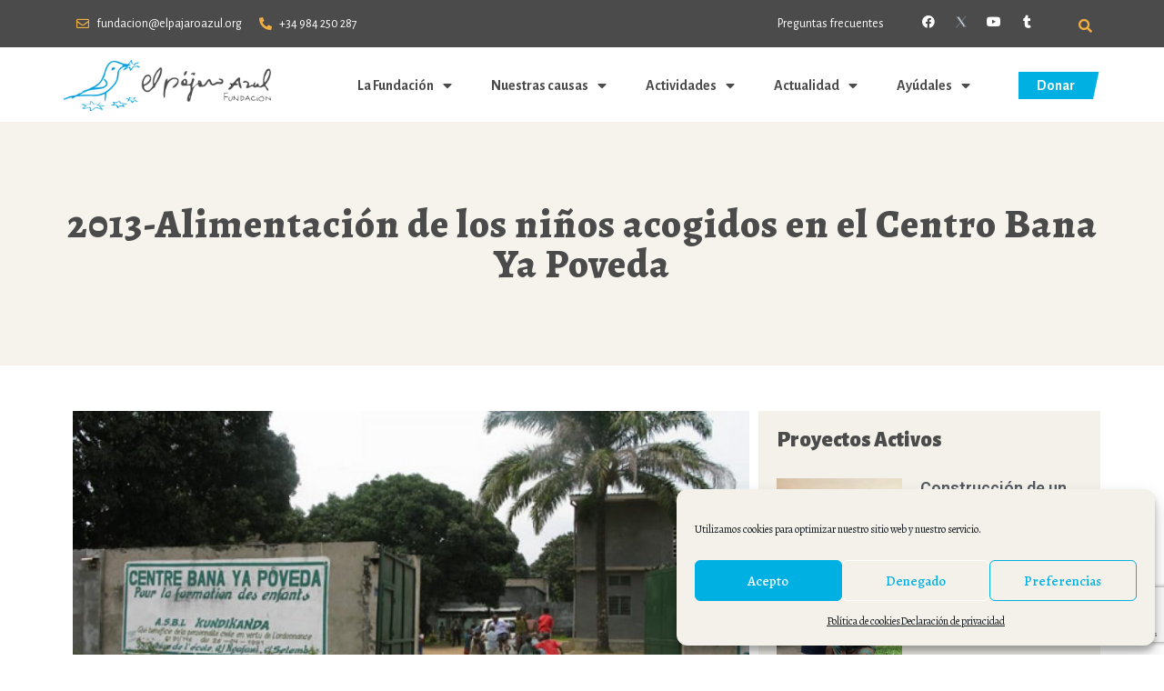

--- FILE ---
content_type: text/html; charset=UTF-8
request_url: https://elpajaroazul.org/proyecto/alimentacion-de-los-ninos-acogidos-en-el-centro-bana-ya-poveda/
body_size: 41930
content:
<!DOCTYPE html>
<html lang="es">
<head>
	<meta charset="UTF-8">
	<meta name="viewport" content="width=device-width, initial-scale=1.0, viewport-fit=cover" />		<meta name='robots' content='index, follow, max-image-preview:large, max-snippet:-1, max-video-preview:-1' />
	<style>img:is([sizes="auto" i], [sizes^="auto," i]) { contain-intrinsic-size: 3000px 1500px }</style>
	
<!-- Google Tag Manager for WordPress by gtm4wp.com -->
<script data-cfasync="false" data-pagespeed-no-defer>
	var gtm4wp_datalayer_name = "dataLayer";
	var dataLayer = dataLayer || [];
</script>
<!-- End Google Tag Manager for WordPress by gtm4wp.com -->
	<!-- This site is optimized with the Yoast SEO plugin v25.7 - https://yoast.com/wordpress/plugins/seo/ -->
	<title>2013-Alimentación de los niños acogidos en el Centro Bana Ya Poveda - Fundación El Pájaro Azul - África en el 🖤</title>
	<link rel="canonical" href="https://elpajaroazul.org/proyecto/alimentacion-de-los-ninos-acogidos-en-el-centro-bana-ya-poveda/" />
	<meta property="og:locale" content="es_ES" />
	<meta property="og:type" content="article" />
	<meta property="og:title" content="2013-Alimentación de los niños acogidos en el Centro Bana Ya Poveda - Fundación El Pájaro Azul - África en el 🖤" />
	<meta property="og:description" content="Beneficiarios directos: los niños de la calle acogidos en el centro. Garantizar la adecuada alimentación de los niños del centro." />
	<meta property="og:url" content="https://elpajaroazul.org/proyecto/alimentacion-de-los-ninos-acogidos-en-el-centro-bana-ya-poveda/" />
	<meta property="og:site_name" content="Fundación El Pájaro Azul - África en el 🖤" />
	<meta property="article:publisher" content="https://www.facebook.com/fundacion.elpajaroazul/?locale=es_ES" />
	<meta property="article:modified_time" content="2022-01-14T20:36:53+00:00" />
	<meta property="og:image" content="https://elpajaroazul.org/wp-content/uploads/2021/04/centro-bana-ya-poveda.jpg" />
	<meta property="og:image:width" content="1400" />
	<meta property="og:image:height" content="1050" />
	<meta property="og:image:type" content="image/jpeg" />
	<meta name="twitter:card" content="summary_large_image" />
	<meta name="twitter:label1" content="Tiempo de lectura" />
	<meta name="twitter:data1" content="1 minuto" />
	<script type="application/ld+json" class="yoast-schema-graph">{"@context":"https://schema.org","@graph":[{"@type":"WebPage","@id":"https://elpajaroazul.org/proyecto/alimentacion-de-los-ninos-acogidos-en-el-centro-bana-ya-poveda/","url":"https://elpajaroazul.org/proyecto/alimentacion-de-los-ninos-acogidos-en-el-centro-bana-ya-poveda/","name":"2013-Alimentación de los niños acogidos en el Centro Bana Ya Poveda - Fundación El Pájaro Azul - África en el 🖤","isPartOf":{"@id":"https://elpajaroazul.org/#website"},"primaryImageOfPage":{"@id":"https://elpajaroazul.org/proyecto/alimentacion-de-los-ninos-acogidos-en-el-centro-bana-ya-poveda/#primaryimage"},"image":{"@id":"https://elpajaroazul.org/proyecto/alimentacion-de-los-ninos-acogidos-en-el-centro-bana-ya-poveda/#primaryimage"},"thumbnailUrl":"https://elpajaroazul.org/wp-content/uploads/2021/04/centro-bana-ya-poveda.jpg","datePublished":"2013-04-27T11:16:55+00:00","dateModified":"2022-01-14T20:36:53+00:00","breadcrumb":{"@id":"https://elpajaroazul.org/proyecto/alimentacion-de-los-ninos-acogidos-en-el-centro-bana-ya-poveda/#breadcrumb"},"inLanguage":"es","potentialAction":[{"@type":"ReadAction","target":["https://elpajaroazul.org/proyecto/alimentacion-de-los-ninos-acogidos-en-el-centro-bana-ya-poveda/"]}]},{"@type":"ImageObject","inLanguage":"es","@id":"https://elpajaroazul.org/proyecto/alimentacion-de-los-ninos-acogidos-en-el-centro-bana-ya-poveda/#primaryimage","url":"https://elpajaroazul.org/wp-content/uploads/2021/04/centro-bana-ya-poveda.jpg","contentUrl":"https://elpajaroazul.org/wp-content/uploads/2021/04/centro-bana-ya-poveda.jpg","width":1400,"height":1050,"caption":"Centro Bana ya Poveda"},{"@type":"BreadcrumbList","@id":"https://elpajaroazul.org/proyecto/alimentacion-de-los-ninos-acogidos-en-el-centro-bana-ya-poveda/#breadcrumb","itemListElement":[{"@type":"ListItem","position":1,"name":"Portada","item":"https://elpajaroazul.org/"},{"@type":"ListItem","position":2,"name":"2013-Alimentación de los niños acogidos en el Centro Bana Ya Poveda"}]},{"@type":"WebSite","@id":"https://elpajaroazul.org/#website","url":"https://elpajaroazul.org/","name":"Fundación El Pájaro Azul - África en el 🖤","description":"Ayuda a proyectos en África. Estamos en Asturias y construímos caminos a la esperanza en varias localidades africanas ¡Dona y se parte del cambio!","publisher":{"@id":"https://elpajaroazul.org/#organization"},"alternateName":"El Pájaro Azul - África","potentialAction":[{"@type":"SearchAction","target":{"@type":"EntryPoint","urlTemplate":"https://elpajaroazul.org/?s={search_term_string}"},"query-input":{"@type":"PropertyValueSpecification","valueRequired":true,"valueName":"search_term_string"}}],"inLanguage":"es"},{"@type":"Organization","@id":"https://elpajaroazul.org/#organization","name":"Fundación El Pájaro Azul - África en el 🖤","url":"https://elpajaroazul.org/","logo":{"@type":"ImageObject","inLanguage":"es","@id":"https://elpajaroazul.org/#/schema/logo/image/","url":"https://elpajaroazul.org/wp-content/uploads/2025/03/EL-PAJARO-AZUL-1-1.png","contentUrl":"https://elpajaroazul.org/wp-content/uploads/2025/03/EL-PAJARO-AZUL-1-1.png","width":1500,"height":1500,"caption":"Fundación El Pájaro Azul - África en el 🖤"},"image":{"@id":"https://elpajaroazul.org/#/schema/logo/image/"},"sameAs":["https://www.facebook.com/fundacion.elpajaroazul/?locale=es_ES"]}]}</script>
	<!-- / Yoast SEO plugin. -->


<link rel='dns-prefetch' href='//fonts.googleapis.com' />
<link rel='preconnect' href='https://fonts.gstatic.com' crossorigin />
<link rel="alternate" type="application/rss+xml" title="Fundación El Pájaro Azul - África en el 🖤 &raquo; Feed" href="https://elpajaroazul.org/feed/" />
<script type="text/javascript">
/* <![CDATA[ */
window._wpemojiSettings = {"baseUrl":"https:\/\/s.w.org\/images\/core\/emoji\/15.0.3\/72x72\/","ext":".png","svgUrl":"https:\/\/s.w.org\/images\/core\/emoji\/15.0.3\/svg\/","svgExt":".svg","source":{"concatemoji":"https:\/\/elpajaroazul.org\/wp-includes\/js\/wp-emoji-release.min.js?ver=49eeeafee0fef3dba5787f8572dd2e43"}};
/*! This file is auto-generated */
!function(i,n){var o,s,e;function c(e){try{var t={supportTests:e,timestamp:(new Date).valueOf()};sessionStorage.setItem(o,JSON.stringify(t))}catch(e){}}function p(e,t,n){e.clearRect(0,0,e.canvas.width,e.canvas.height),e.fillText(t,0,0);var t=new Uint32Array(e.getImageData(0,0,e.canvas.width,e.canvas.height).data),r=(e.clearRect(0,0,e.canvas.width,e.canvas.height),e.fillText(n,0,0),new Uint32Array(e.getImageData(0,0,e.canvas.width,e.canvas.height).data));return t.every(function(e,t){return e===r[t]})}function u(e,t,n){switch(t){case"flag":return n(e,"\ud83c\udff3\ufe0f\u200d\u26a7\ufe0f","\ud83c\udff3\ufe0f\u200b\u26a7\ufe0f")?!1:!n(e,"\ud83c\uddfa\ud83c\uddf3","\ud83c\uddfa\u200b\ud83c\uddf3")&&!n(e,"\ud83c\udff4\udb40\udc67\udb40\udc62\udb40\udc65\udb40\udc6e\udb40\udc67\udb40\udc7f","\ud83c\udff4\u200b\udb40\udc67\u200b\udb40\udc62\u200b\udb40\udc65\u200b\udb40\udc6e\u200b\udb40\udc67\u200b\udb40\udc7f");case"emoji":return!n(e,"\ud83d\udc26\u200d\u2b1b","\ud83d\udc26\u200b\u2b1b")}return!1}function f(e,t,n){var r="undefined"!=typeof WorkerGlobalScope&&self instanceof WorkerGlobalScope?new OffscreenCanvas(300,150):i.createElement("canvas"),a=r.getContext("2d",{willReadFrequently:!0}),o=(a.textBaseline="top",a.font="600 32px Arial",{});return e.forEach(function(e){o[e]=t(a,e,n)}),o}function t(e){var t=i.createElement("script");t.src=e,t.defer=!0,i.head.appendChild(t)}"undefined"!=typeof Promise&&(o="wpEmojiSettingsSupports",s=["flag","emoji"],n.supports={everything:!0,everythingExceptFlag:!0},e=new Promise(function(e){i.addEventListener("DOMContentLoaded",e,{once:!0})}),new Promise(function(t){var n=function(){try{var e=JSON.parse(sessionStorage.getItem(o));if("object"==typeof e&&"number"==typeof e.timestamp&&(new Date).valueOf()<e.timestamp+604800&&"object"==typeof e.supportTests)return e.supportTests}catch(e){}return null}();if(!n){if("undefined"!=typeof Worker&&"undefined"!=typeof OffscreenCanvas&&"undefined"!=typeof URL&&URL.createObjectURL&&"undefined"!=typeof Blob)try{var e="postMessage("+f.toString()+"("+[JSON.stringify(s),u.toString(),p.toString()].join(",")+"));",r=new Blob([e],{type:"text/javascript"}),a=new Worker(URL.createObjectURL(r),{name:"wpTestEmojiSupports"});return void(a.onmessage=function(e){c(n=e.data),a.terminate(),t(n)})}catch(e){}c(n=f(s,u,p))}t(n)}).then(function(e){for(var t in e)n.supports[t]=e[t],n.supports.everything=n.supports.everything&&n.supports[t],"flag"!==t&&(n.supports.everythingExceptFlag=n.supports.everythingExceptFlag&&n.supports[t]);n.supports.everythingExceptFlag=n.supports.everythingExceptFlag&&!n.supports.flag,n.DOMReady=!1,n.readyCallback=function(){n.DOMReady=!0}}).then(function(){return e}).then(function(){var e;n.supports.everything||(n.readyCallback(),(e=n.source||{}).concatemoji?t(e.concatemoji):e.wpemoji&&e.twemoji&&(t(e.twemoji),t(e.wpemoji)))}))}((window,document),window._wpemojiSettings);
/* ]]> */
</script>
<link rel='stylesheet' id='dce-animations-css' href='https://elpajaroazul.org/wp-content/plugins/dynamic-content-for-elementor/assets/css/animations.css?ver=2.8.0' type='text/css' media='all' />
<style id='wp-emoji-styles-inline-css' type='text/css'>

	img.wp-smiley, img.emoji {
		display: inline !important;
		border: none !important;
		box-shadow: none !important;
		height: 1em !important;
		width: 1em !important;
		margin: 0 0.07em !important;
		vertical-align: -0.1em !important;
		background: none !important;
		padding: 0 !important;
	}
</style>
<link rel='stylesheet' id='wp-block-library-css' href='https://elpajaroazul.org/wp-includes/css/dist/block-library/style.min.css?ver=49eeeafee0fef3dba5787f8572dd2e43' type='text/css' media='all' />
<style id='wp-block-library-theme-inline-css' type='text/css'>
.wp-block-audio :where(figcaption){color:#555;font-size:13px;text-align:center}.is-dark-theme .wp-block-audio :where(figcaption){color:#ffffffa6}.wp-block-audio{margin:0 0 1em}.wp-block-code{border:1px solid #ccc;border-radius:4px;font-family:Menlo,Consolas,monaco,monospace;padding:.8em 1em}.wp-block-embed :where(figcaption){color:#555;font-size:13px;text-align:center}.is-dark-theme .wp-block-embed :where(figcaption){color:#ffffffa6}.wp-block-embed{margin:0 0 1em}.blocks-gallery-caption{color:#555;font-size:13px;text-align:center}.is-dark-theme .blocks-gallery-caption{color:#ffffffa6}:root :where(.wp-block-image figcaption){color:#555;font-size:13px;text-align:center}.is-dark-theme :root :where(.wp-block-image figcaption){color:#ffffffa6}.wp-block-image{margin:0 0 1em}.wp-block-pullquote{border-bottom:4px solid;border-top:4px solid;color:currentColor;margin-bottom:1.75em}.wp-block-pullquote cite,.wp-block-pullquote footer,.wp-block-pullquote__citation{color:currentColor;font-size:.8125em;font-style:normal;text-transform:uppercase}.wp-block-quote{border-left:.25em solid;margin:0 0 1.75em;padding-left:1em}.wp-block-quote cite,.wp-block-quote footer{color:currentColor;font-size:.8125em;font-style:normal;position:relative}.wp-block-quote:where(.has-text-align-right){border-left:none;border-right:.25em solid;padding-left:0;padding-right:1em}.wp-block-quote:where(.has-text-align-center){border:none;padding-left:0}.wp-block-quote.is-large,.wp-block-quote.is-style-large,.wp-block-quote:where(.is-style-plain){border:none}.wp-block-search .wp-block-search__label{font-weight:700}.wp-block-search__button{border:1px solid #ccc;padding:.375em .625em}:where(.wp-block-group.has-background){padding:1.25em 2.375em}.wp-block-separator.has-css-opacity{opacity:.4}.wp-block-separator{border:none;border-bottom:2px solid;margin-left:auto;margin-right:auto}.wp-block-separator.has-alpha-channel-opacity{opacity:1}.wp-block-separator:not(.is-style-wide):not(.is-style-dots){width:100px}.wp-block-separator.has-background:not(.is-style-dots){border-bottom:none;height:1px}.wp-block-separator.has-background:not(.is-style-wide):not(.is-style-dots){height:2px}.wp-block-table{margin:0 0 1em}.wp-block-table td,.wp-block-table th{word-break:normal}.wp-block-table :where(figcaption){color:#555;font-size:13px;text-align:center}.is-dark-theme .wp-block-table :where(figcaption){color:#ffffffa6}.wp-block-video :where(figcaption){color:#555;font-size:13px;text-align:center}.is-dark-theme .wp-block-video :where(figcaption){color:#ffffffa6}.wp-block-video{margin:0 0 1em}:root :where(.wp-block-template-part.has-background){margin-bottom:0;margin-top:0;padding:1.25em 2.375em}
</style>
<link rel='stylesheet' id='jet-engine-frontend-css' href='https://elpajaroazul.org/wp-content/plugins/jet-engine/assets/css/frontend.css?ver=3.7.3' type='text/css' media='all' />
<style id='classic-theme-styles-inline-css' type='text/css'>
/*! This file is auto-generated */
.wp-block-button__link{color:#fff;background-color:#32373c;border-radius:9999px;box-shadow:none;text-decoration:none;padding:calc(.667em + 2px) calc(1.333em + 2px);font-size:1.125em}.wp-block-file__button{background:#32373c;color:#fff;text-decoration:none}
</style>
<style id='global-styles-inline-css' type='text/css'>
:root{--wp--preset--aspect-ratio--square: 1;--wp--preset--aspect-ratio--4-3: 4/3;--wp--preset--aspect-ratio--3-4: 3/4;--wp--preset--aspect-ratio--3-2: 3/2;--wp--preset--aspect-ratio--2-3: 2/3;--wp--preset--aspect-ratio--16-9: 16/9;--wp--preset--aspect-ratio--9-16: 9/16;--wp--preset--color--black: #000000;--wp--preset--color--cyan-bluish-gray: #abb8c3;--wp--preset--color--white: #ffffff;--wp--preset--color--pale-pink: #f78da7;--wp--preset--color--vivid-red: #cf2e2e;--wp--preset--color--luminous-vivid-orange: #ff6900;--wp--preset--color--luminous-vivid-amber: #fcb900;--wp--preset--color--light-green-cyan: #7bdcb5;--wp--preset--color--vivid-green-cyan: #00d084;--wp--preset--color--pale-cyan-blue: #8ed1fc;--wp--preset--color--vivid-cyan-blue: #0693e3;--wp--preset--color--vivid-purple: #9b51e0;--wp--preset--gradient--vivid-cyan-blue-to-vivid-purple: linear-gradient(135deg,rgba(6,147,227,1) 0%,rgb(155,81,224) 100%);--wp--preset--gradient--light-green-cyan-to-vivid-green-cyan: linear-gradient(135deg,rgb(122,220,180) 0%,rgb(0,208,130) 100%);--wp--preset--gradient--luminous-vivid-amber-to-luminous-vivid-orange: linear-gradient(135deg,rgba(252,185,0,1) 0%,rgba(255,105,0,1) 100%);--wp--preset--gradient--luminous-vivid-orange-to-vivid-red: linear-gradient(135deg,rgba(255,105,0,1) 0%,rgb(207,46,46) 100%);--wp--preset--gradient--very-light-gray-to-cyan-bluish-gray: linear-gradient(135deg,rgb(238,238,238) 0%,rgb(169,184,195) 100%);--wp--preset--gradient--cool-to-warm-spectrum: linear-gradient(135deg,rgb(74,234,220) 0%,rgb(151,120,209) 20%,rgb(207,42,186) 40%,rgb(238,44,130) 60%,rgb(251,105,98) 80%,rgb(254,248,76) 100%);--wp--preset--gradient--blush-light-purple: linear-gradient(135deg,rgb(255,206,236) 0%,rgb(152,150,240) 100%);--wp--preset--gradient--blush-bordeaux: linear-gradient(135deg,rgb(254,205,165) 0%,rgb(254,45,45) 50%,rgb(107,0,62) 100%);--wp--preset--gradient--luminous-dusk: linear-gradient(135deg,rgb(255,203,112) 0%,rgb(199,81,192) 50%,rgb(65,88,208) 100%);--wp--preset--gradient--pale-ocean: linear-gradient(135deg,rgb(255,245,203) 0%,rgb(182,227,212) 50%,rgb(51,167,181) 100%);--wp--preset--gradient--electric-grass: linear-gradient(135deg,rgb(202,248,128) 0%,rgb(113,206,126) 100%);--wp--preset--gradient--midnight: linear-gradient(135deg,rgb(2,3,129) 0%,rgb(40,116,252) 100%);--wp--preset--font-size--small: 13px;--wp--preset--font-size--medium: 20px;--wp--preset--font-size--large: 36px;--wp--preset--font-size--x-large: 42px;--wp--preset--spacing--20: 0.44rem;--wp--preset--spacing--30: 0.67rem;--wp--preset--spacing--40: 1rem;--wp--preset--spacing--50: 1.5rem;--wp--preset--spacing--60: 2.25rem;--wp--preset--spacing--70: 3.38rem;--wp--preset--spacing--80: 5.06rem;--wp--preset--shadow--natural: 6px 6px 9px rgba(0, 0, 0, 0.2);--wp--preset--shadow--deep: 12px 12px 50px rgba(0, 0, 0, 0.4);--wp--preset--shadow--sharp: 6px 6px 0px rgba(0, 0, 0, 0.2);--wp--preset--shadow--outlined: 6px 6px 0px -3px rgba(255, 255, 255, 1), 6px 6px rgba(0, 0, 0, 1);--wp--preset--shadow--crisp: 6px 6px 0px rgba(0, 0, 0, 1);}:where(.is-layout-flex){gap: 0.5em;}:where(.is-layout-grid){gap: 0.5em;}body .is-layout-flex{display: flex;}.is-layout-flex{flex-wrap: wrap;align-items: center;}.is-layout-flex > :is(*, div){margin: 0;}body .is-layout-grid{display: grid;}.is-layout-grid > :is(*, div){margin: 0;}:where(.wp-block-columns.is-layout-flex){gap: 2em;}:where(.wp-block-columns.is-layout-grid){gap: 2em;}:where(.wp-block-post-template.is-layout-flex){gap: 1.25em;}:where(.wp-block-post-template.is-layout-grid){gap: 1.25em;}.has-black-color{color: var(--wp--preset--color--black) !important;}.has-cyan-bluish-gray-color{color: var(--wp--preset--color--cyan-bluish-gray) !important;}.has-white-color{color: var(--wp--preset--color--white) !important;}.has-pale-pink-color{color: var(--wp--preset--color--pale-pink) !important;}.has-vivid-red-color{color: var(--wp--preset--color--vivid-red) !important;}.has-luminous-vivid-orange-color{color: var(--wp--preset--color--luminous-vivid-orange) !important;}.has-luminous-vivid-amber-color{color: var(--wp--preset--color--luminous-vivid-amber) !important;}.has-light-green-cyan-color{color: var(--wp--preset--color--light-green-cyan) !important;}.has-vivid-green-cyan-color{color: var(--wp--preset--color--vivid-green-cyan) !important;}.has-pale-cyan-blue-color{color: var(--wp--preset--color--pale-cyan-blue) !important;}.has-vivid-cyan-blue-color{color: var(--wp--preset--color--vivid-cyan-blue) !important;}.has-vivid-purple-color{color: var(--wp--preset--color--vivid-purple) !important;}.has-black-background-color{background-color: var(--wp--preset--color--black) !important;}.has-cyan-bluish-gray-background-color{background-color: var(--wp--preset--color--cyan-bluish-gray) !important;}.has-white-background-color{background-color: var(--wp--preset--color--white) !important;}.has-pale-pink-background-color{background-color: var(--wp--preset--color--pale-pink) !important;}.has-vivid-red-background-color{background-color: var(--wp--preset--color--vivid-red) !important;}.has-luminous-vivid-orange-background-color{background-color: var(--wp--preset--color--luminous-vivid-orange) !important;}.has-luminous-vivid-amber-background-color{background-color: var(--wp--preset--color--luminous-vivid-amber) !important;}.has-light-green-cyan-background-color{background-color: var(--wp--preset--color--light-green-cyan) !important;}.has-vivid-green-cyan-background-color{background-color: var(--wp--preset--color--vivid-green-cyan) !important;}.has-pale-cyan-blue-background-color{background-color: var(--wp--preset--color--pale-cyan-blue) !important;}.has-vivid-cyan-blue-background-color{background-color: var(--wp--preset--color--vivid-cyan-blue) !important;}.has-vivid-purple-background-color{background-color: var(--wp--preset--color--vivid-purple) !important;}.has-black-border-color{border-color: var(--wp--preset--color--black) !important;}.has-cyan-bluish-gray-border-color{border-color: var(--wp--preset--color--cyan-bluish-gray) !important;}.has-white-border-color{border-color: var(--wp--preset--color--white) !important;}.has-pale-pink-border-color{border-color: var(--wp--preset--color--pale-pink) !important;}.has-vivid-red-border-color{border-color: var(--wp--preset--color--vivid-red) !important;}.has-luminous-vivid-orange-border-color{border-color: var(--wp--preset--color--luminous-vivid-orange) !important;}.has-luminous-vivid-amber-border-color{border-color: var(--wp--preset--color--luminous-vivid-amber) !important;}.has-light-green-cyan-border-color{border-color: var(--wp--preset--color--light-green-cyan) !important;}.has-vivid-green-cyan-border-color{border-color: var(--wp--preset--color--vivid-green-cyan) !important;}.has-pale-cyan-blue-border-color{border-color: var(--wp--preset--color--pale-cyan-blue) !important;}.has-vivid-cyan-blue-border-color{border-color: var(--wp--preset--color--vivid-cyan-blue) !important;}.has-vivid-purple-border-color{border-color: var(--wp--preset--color--vivid-purple) !important;}.has-vivid-cyan-blue-to-vivid-purple-gradient-background{background: var(--wp--preset--gradient--vivid-cyan-blue-to-vivid-purple) !important;}.has-light-green-cyan-to-vivid-green-cyan-gradient-background{background: var(--wp--preset--gradient--light-green-cyan-to-vivid-green-cyan) !important;}.has-luminous-vivid-amber-to-luminous-vivid-orange-gradient-background{background: var(--wp--preset--gradient--luminous-vivid-amber-to-luminous-vivid-orange) !important;}.has-luminous-vivid-orange-to-vivid-red-gradient-background{background: var(--wp--preset--gradient--luminous-vivid-orange-to-vivid-red) !important;}.has-very-light-gray-to-cyan-bluish-gray-gradient-background{background: var(--wp--preset--gradient--very-light-gray-to-cyan-bluish-gray) !important;}.has-cool-to-warm-spectrum-gradient-background{background: var(--wp--preset--gradient--cool-to-warm-spectrum) !important;}.has-blush-light-purple-gradient-background{background: var(--wp--preset--gradient--blush-light-purple) !important;}.has-blush-bordeaux-gradient-background{background: var(--wp--preset--gradient--blush-bordeaux) !important;}.has-luminous-dusk-gradient-background{background: var(--wp--preset--gradient--luminous-dusk) !important;}.has-pale-ocean-gradient-background{background: var(--wp--preset--gradient--pale-ocean) !important;}.has-electric-grass-gradient-background{background: var(--wp--preset--gradient--electric-grass) !important;}.has-midnight-gradient-background{background: var(--wp--preset--gradient--midnight) !important;}.has-small-font-size{font-size: var(--wp--preset--font-size--small) !important;}.has-medium-font-size{font-size: var(--wp--preset--font-size--medium) !important;}.has-large-font-size{font-size: var(--wp--preset--font-size--large) !important;}.has-x-large-font-size{font-size: var(--wp--preset--font-size--x-large) !important;}
:where(.wp-block-post-template.is-layout-flex){gap: 1.25em;}:where(.wp-block-post-template.is-layout-grid){gap: 1.25em;}
:where(.wp-block-columns.is-layout-flex){gap: 2em;}:where(.wp-block-columns.is-layout-grid){gap: 2em;}
:root :where(.wp-block-pullquote){font-size: 1.5em;line-height: 1.6;}
</style>
<link rel='stylesheet' id='contact-form-7-css' href='https://elpajaroazul.org/wp-content/plugins/contact-form-7/includes/css/styles.css?ver=6.1.1' type='text/css' media='all' />
<link rel='stylesheet' id='hm-wcdon-frontend-styles-css' href='https://elpajaroazul.org/wp-content/plugins/donations-for-woocommerce/css/frontend.css?ver=49eeeafee0fef3dba5787f8572dd2e43' type='text/css' media='all' />
<style id='woocommerce-inline-inline-css' type='text/css'>
.woocommerce form .form-row .required { visibility: visible; }
</style>
<link rel='stylesheet' id='cmplz-general-css' href='https://elpajaroazul.org/wp-content/plugins/complianz-gdpr/assets/css/cookieblocker.min.css?ver=1755588054' type='text/css' media='all' />
<link rel='stylesheet' id='eae-css-css' href='https://elpajaroazul.org/wp-content/plugins/addon-elements-for-elementor-page-builder/assets/css/eae.min.css?ver=1.14' type='text/css' media='all' />
<link rel='stylesheet' id='eae-peel-css-css' href='https://elpajaroazul.org/wp-content/plugins/addon-elements-for-elementor-page-builder/assets/lib/peel/peel.css?ver=1.14' type='text/css' media='all' />
<link rel='stylesheet' id='euis-css' href='https://elpajaroazul.org/wp-content/plugins/unlimited-elementor-inner-sections-by-taspristudio/public/css/euis-public.css?ver=1.0.0' type='text/css' media='all' />
<link rel='stylesheet' id='brands-styles-css' href='https://elpajaroazul.org/wp-content/plugins/woocommerce/assets/css/brands.css?ver=9.8.6' type='text/css' media='all' />
<link rel='stylesheet' id='e-animation-fadeIn-css' href='https://elpajaroazul.org/wp-content/plugins/elementor/assets/lib/animations/styles/fadeIn.min.css?ver=3.27.7' type='text/css' media='all' />
<link rel='stylesheet' id='elementor-frontend-css' href='https://elpajaroazul.org/wp-content/plugins/elementor/assets/css/frontend.min.css?ver=3.27.7' type='text/css' media='all' />
<link rel='stylesheet' id='e-popup-css' href='https://elpajaroazul.org/wp-content/plugins/elementor-pro/assets/css/conditionals/popup.min.css?ver=3.27.7' type='text/css' media='all' />
<link rel='stylesheet' id='widget-icon-list-css' href='https://elpajaroazul.org/wp-content/plugins/elementor/assets/css/widget-icon-list.min.css?ver=3.27.7' type='text/css' media='all' />
<link rel='stylesheet' id='widget-social-icons-css' href='https://elpajaroazul.org/wp-content/plugins/elementor/assets/css/widget-social-icons.min.css?ver=3.27.7' type='text/css' media='all' />
<link rel='stylesheet' id='e-apple-webkit-css' href='https://elpajaroazul.org/wp-content/plugins/elementor/assets/css/conditionals/apple-webkit.min.css?ver=3.27.7' type='text/css' media='all' />
<link rel='stylesheet' id='widget-search-form-css' href='https://elpajaroazul.org/wp-content/plugins/elementor-pro/assets/css/widget-search-form.min.css?ver=3.27.7' type='text/css' media='all' />
<link rel='stylesheet' id='elementor-icons-shared-0-css' href='https://elpajaroazul.org/wp-content/plugins/elementor/assets/lib/font-awesome/css/fontawesome.min.css?ver=5.15.3' type='text/css' media='all' />
<link rel='stylesheet' id='elementor-icons-fa-solid-css' href='https://elpajaroazul.org/wp-content/plugins/elementor/assets/lib/font-awesome/css/solid.min.css?ver=5.15.3' type='text/css' media='all' />
<link rel='stylesheet' id='widget-image-css' href='https://elpajaroazul.org/wp-content/plugins/elementor/assets/css/widget-image.min.css?ver=3.27.7' type='text/css' media='all' />
<link rel='stylesheet' id='widget-nav-menu-css' href='https://elpajaroazul.org/wp-content/plugins/elementor-pro/assets/css/widget-nav-menu.min.css?ver=3.27.7' type='text/css' media='all' />
<link rel='stylesheet' id='e-sticky-css' href='https://elpajaroazul.org/wp-content/plugins/elementor-pro/assets/css/modules/sticky.min.css?ver=3.27.7' type='text/css' media='all' />
<link rel='stylesheet' id='widget-heading-css' href='https://elpajaroazul.org/wp-content/plugins/elementor/assets/css/widget-heading.min.css?ver=3.27.7' type='text/css' media='all' />
<link rel='stylesheet' id='widget-text-editor-css' href='https://elpajaroazul.org/wp-content/plugins/elementor/assets/css/widget-text-editor.min.css?ver=3.27.7' type='text/css' media='all' />
<link rel='stylesheet' id='e-animation-grow-css' href='https://elpajaroazul.org/wp-content/plugins/elementor/assets/lib/animations/styles/e-animation-grow.min.css?ver=3.27.7' type='text/css' media='all' />
<link rel='stylesheet' id='widget-post-info-css' href='https://elpajaroazul.org/wp-content/plugins/elementor-pro/assets/css/widget-post-info.min.css?ver=3.27.7' type='text/css' media='all' />
<link rel='stylesheet' id='elementor-icons-fa-regular-css' href='https://elpajaroazul.org/wp-content/plugins/elementor/assets/lib/font-awesome/css/regular.min.css?ver=5.15.3' type='text/css' media='all' />
<link rel='stylesheet' id='widget-share-buttons-css' href='https://elpajaroazul.org/wp-content/plugins/elementor-pro/assets/css/widget-share-buttons.min.css?ver=3.27.7' type='text/css' media='all' />
<link rel='stylesheet' id='elementor-icons-fa-brands-css' href='https://elpajaroazul.org/wp-content/plugins/elementor/assets/lib/font-awesome/css/brands.min.css?ver=5.15.3' type='text/css' media='all' />
<link rel='stylesheet' id='widget-posts-css' href='https://elpajaroazul.org/wp-content/plugins/elementor-pro/assets/css/widget-posts.min.css?ver=3.27.7' type='text/css' media='all' />
<link rel='stylesheet' id='elementor-icons-css' href='https://elpajaroazul.org/wp-content/plugins/elementor/assets/lib/eicons/css/elementor-icons.min.css?ver=5.35.0' type='text/css' media='all' />
<link rel='stylesheet' id='elementor-post-9-css' href='https://elpajaroazul.org/wp-content/uploads/elementor/css/post-9.css?ver=1747216195' type='text/css' media='all' />
<link rel='stylesheet' id='gva-element-base-css' href='https://elpajaroazul.org/wp-content/plugins/gavias-oxpitan-themer/elementor/assets/css/base.css?ver=49eeeafee0fef3dba5787f8572dd2e43' type='text/css' media='all' />
<link rel='stylesheet' id='dce-style-css' href='https://elpajaroazul.org/wp-content/plugins/dynamic-content-for-elementor/assets/css/style.min.css?ver=2.8.0' type='text/css' media='all' />
<link rel='stylesheet' id='dashicons-css' href='https://elpajaroazul.org/wp-includes/css/dashicons.min.css?ver=49eeeafee0fef3dba5787f8572dd2e43' type='text/css' media='all' />
<link rel='stylesheet' id='elementor-post-6541-css' href='https://elpajaroazul.org/wp-content/uploads/elementor/css/post-6541.css?ver=1747216196' type='text/css' media='all' />
<link rel='stylesheet' id='elementor-post-5563-css' href='https://elpajaroazul.org/wp-content/uploads/elementor/css/post-5563.css?ver=1747216622' type='text/css' media='all' />
<link rel='stylesheet' id='elementor-post-11183-css' href='https://elpajaroazul.org/wp-content/uploads/elementor/css/post-11183.css?ver=1747216623' type='text/css' media='all' />
<link rel='stylesheet' id='elementor-post-5024-css' href='https://elpajaroazul.org/wp-content/uploads/elementor/css/post-5024.css?ver=1747217479' type='text/css' media='all' />
<link rel='stylesheet' id='cf7cf-style-css' href='https://elpajaroazul.org/wp-content/plugins/cf7-conditional-fields/style.css?ver=2.6.3' type='text/css' media='all' />
<link rel='stylesheet' id='oxpitan-fonts-css' href='https://fonts.googleapis.com/css?family=Playfair+Display:400,700,900%7CPoppins:400,500,600,700&#038;subset' type='text/css' media='all' />
<link rel='stylesheet' id='lightgallery-css' href='https://elpajaroazul.org/wp-content/themes/oxpitan/js/lightgallery/css/lightgallery.min.css?ver=49eeeafee0fef3dba5787f8572dd2e43' type='text/css' media='all' />
<link rel='stylesheet' id='owl-carousel-css' href='https://elpajaroazul.org/wp-content/themes/oxpitan/js/owl-carousel/assets/owl.carousel.css?ver=49eeeafee0fef3dba5787f8572dd2e43' type='text/css' media='all' />
<link rel='stylesheet' id='magnific-css' href='https://elpajaroazul.org/wp-content/themes/oxpitan/js/magnific/magnific-popup.css?ver=49eeeafee0fef3dba5787f8572dd2e43' type='text/css' media='all' />
<link rel='stylesheet' id='fontawesome-css' href='https://elpajaroazul.org/wp-content/plugins/elementor/assets/lib/font-awesome/css/fontawesome.min.css?ver=5.9.0' type='text/css' media='all' />
<link rel='stylesheet' id='oxpitan-icons-css' href='https://elpajaroazul.org/wp-content/themes/oxpitan/css/icon-custom.css?ver=49eeeafee0fef3dba5787f8572dd2e43' type='text/css' media='all' />
<link rel='stylesheet' id='oxpitan-style-css' href='https://elpajaroazul.org/wp-content/themes/oxpitan/style.css?ver=49eeeafee0fef3dba5787f8572dd2e43' type='text/css' media='all' />
<link rel='stylesheet' id='bootstrap-css' href='https://elpajaroazul.org/wp-content/themes/oxpitan/css/bootstrap.css?ver=1.0.0.1611759012' type='text/css' media='all' />
<link rel='stylesheet' id='oxpitan-woocoomerce-css' href='https://elpajaroazul.org/wp-content/themes/oxpitan/css/woocommerce.css?ver=1.0.0.1611759012' type='text/css' media='all' />
<link rel='stylesheet' id='oxpitan-template-css' href='https://elpajaroazul.org/wp-content/themes/oxpitan/css/template.css?ver=1.0.0.1611759012' type='text/css' media='all' />
<link rel="preload" as="style" href="https://fonts.googleapis.com/css?family=Alegreya%7CAlegreya%20Sans&#038;display=swap&#038;ver=1747217385" /><link rel="stylesheet" href="https://fonts.googleapis.com/css?family=Alegreya%7CAlegreya%20Sans&#038;display=swap&#038;ver=1747217385" media="print" onload="this.media='all'"><noscript><link rel="stylesheet" href="https://fonts.googleapis.com/css?family=Alegreya%7CAlegreya%20Sans&#038;display=swap&#038;ver=1747217385" /></noscript><link rel='stylesheet' id='oxpitan-custom-style-css' href='https://elpajaroazul.org/wp-content/themes/oxpitan/css/custom_script.css?ver=49eeeafee0fef3dba5787f8572dd2e43' type='text/css' media='all' />
<style id='oxpitan-custom-style-inline-css' type='text/css'>
body, .btn-theme, .btn-theme-second, .btn, .btn-white, .btn-black, .btn-give-theme, button.give-btn, input[type*="submit"]:not(.fa), .megamenu-main .widget .widget-title, .megamenu-main .widget .widgettitle, .gva-vertical-menu ul.navbar-nav li a{font-family:Alegreya,sans-serif;}h1, h2, h3, h4, h5, h6,.h1, .h2, .h3, .h4, .h5, .h6,#wp-calendar caption, .gsc-call-to-action .title, .gsc-icon-box .highlight_content .title, .milestone-block.style-1 .box-content .milestone-content .milestone-number-inner,.milestone-block.style-2 .box-content .milestone-content .milestone-number-inner, .gsc-icon-box-styles.style-1 .content-inner .title, .gsc-icon-box-styles.style-2 .content-inner .title,.gsc-icon-box-styles.style-3 .content-inner .title, .gva-posts-grid .posts-grid-filter ul.nav-tabs > li > a, .gva-testimonial-carousel.style-1 .icon-quote, .gva-testimonial-carousel.style-1 .testimonial-item .testimonial-content,.testimonial-node-1 .testimonial-content .quote, .testimonial-node-1 .testimonial-content .info .right .title, .gsc-pricing .content-inner .plan-price .price-value, .widget_recent_comments ul li, .widget_rss ul > li a, .widget_recent_entries ul > li a,.widget_pages ul > li > a, .single.single-post #wp-content > article.post .content-top.entry-meta, .post-navigation a, .event-block .event-image .event-date .day, .event-block .event-content .event-info .title, .event-single .meta-block .block-title, .portfolio-v1 .content-inner .title a, .single-portfolio .portfolio-content .portfolio-information ul li .label, .give-block-2 .give-block-content .give-content .give__meta-top .raised, .give-block-2 .give-block-content .give-content .give__meta-top .percentage,.gives-form-carousel-2 .tab-carousel-nav .link-service, .gives-form-carousel-2 .tab-carousel-nav .link-service .cat-links a, .content-single-give-form #give_purchase_form_wrap legend, .content-single-give-form #give-payment-mode-select legend, .team-block.team-v1 .team-name,.team-block.team-v2 .team-content .team-name, #comments .nav-links .nav-previous a, #comments .nav-links .nav-next a, #comments ol.comment-list .vcard .fn{font-family:Alegreya Sans,sans-serif;}.header-v1 .header-bottom .header-bottom-inner .logo, .header-v2 .header-bottom .header-bottom-inner .logo{width: 201px;}.header-v1 .header-bottom .header-bottom-inner, .header-v2 .header-bottom .header-bottom-inner{padding-left: 211px;} 
</style>
<link rel='stylesheet' id='oxpitan-scheme-color-css' href='https://elpajaroazul.org/wp-content/themes/oxpitan/css/custom_script.css?ver=49eeeafee0fef3dba5787f8572dd2e43' type='text/css' media='all' />
<style id='oxpitan-scheme-color-inline-css' type='text/css'>
.turquoise.give-block .campaign-action .btn-give-theme{background:#00BDC0;}.turquoise.give-block .campaign-action .btn-give-theme::before{background:#00BDC0;}.turquoise.give-block .give__progress-bar{background-color:#00BDC0;}.turquoise.give-block .give__progress .give__progress-bar .percentage{background:#00BDC0;}.turquoise.give-block .give__progress .give__progress-bar .percentage::after{border-top-color:#00BDC0;}.turquoise.give-block .form-content .form-content-inner .campaign-content-inner .title a:hover{color:#00BDC0;}.team-v2 .turquoise.bg-overlay{background:#00BDC0;}.turquoise.event-block .event-image .event-date, .turquoise.event-block .event-image .event-date:before{background:#00BDC0;}.turquoise.event-block .event-content .event-meta{color:#00BDC0;}.turquoise.event-block .event-content .event-info .title a:hover{color:#00BDC0;}.turquoise.gallery-post .background-overlay{background:#00BDC0;}.tomato.give-block .campaign-action .btn-give-theme{background:#F86048;}.tomato.give-block .campaign-action .btn-give-theme::before{background:#F86048;}.tomato.give-block .give__progress-bar{background-color:#F86048;}.tomato.give-block .give__progress .give__progress-bar .percentage{background:#F86048;}.tomato.give-block .give__progress .give__progress-bar .percentage::after{border-top-color:#F86048;}.tomato.give-block .form-content .form-content-inner .campaign-content-inner .title a:hover{color:#F86048;}.team-v2 .tomato.bg-overlay{background:#F86048;}.tomato.event-block .event-image .event-date, .tomato.event-block .event-image .event-date:before{background:#F86048;}.tomato.event-block .event-content .event-meta{color:#F86048;}.tomato.event-block .event-content .event-info .title a:hover{color:#F86048;}.tomato.gallery-post .background-overlay{background:#F86048;}.goldenrod.give-block .campaign-action .btn-give-theme{background:#FFA940;}.goldenrod.give-block .campaign-action .btn-give-theme::before{background:#FFA940;}.goldenrod.give-block .give__progress-bar{background-color:#FFA940;}.goldenrod.give-block .give__progress .give__progress-bar .percentage{background:#FFA940;}.goldenrod.give-block .give__progress .give__progress-bar .percentage::after{border-top-color:#FFA940;}.goldenrod.give-block .form-content .form-content-inner .campaign-content-inner .title a:hover{color:#FFA940;}.team-v2 .goldenrod.bg-overlay{background:#FFA940;}.goldenrod.event-block .event-image .event-date, .goldenrod.event-block .event-image .event-date:before{background:#FFA940;}.goldenrod.event-block .event-content .event-meta{color:#FFA940;}.goldenrod.event-block .event-content .event-info .title a:hover{color:#FFA940;}.goldenrod.gallery-post .background-overlay{background:#FFA940;}.violet.give-block .campaign-action .btn-give-theme{background:#9238A4;}.violet.give-block .campaign-action .btn-give-theme::before{background:#9238A4;}.violet.give-block .give__progress-bar{background-color:#9238A4;}.violet.give-block .give__progress .give__progress-bar .percentage{background:#9238A4;}.violet.give-block .give__progress .give__progress-bar .percentage::after{border-top-color:#9238A4;}.violet.give-block .form-content .form-content-inner .campaign-content-inner .title a:hover{color:#9238A4;}.team-v2 .violet.bg-overlay{background:#9238A4;}.violet.event-block .event-image .event-date, .violet.event-block .event-image .event-date:before{background:#9238A4;}.violet.event-block .event-content .event-meta{color:#9238A4;}.violet.event-block .event-content .event-info .title a:hover{color:#9238A4;}.violet.gallery-post .background-overlay{background:#9238A4;}.brown.give-block .campaign-action .btn-give-theme{background:#DE9967;}.brown.give-block .campaign-action .btn-give-theme::before{background:#DE9967;}.brown.give-block .give__progress-bar{background-color:#DE9967;}.brown.give-block .give__progress .give__progress-bar .percentage{background:#DE9967;}.brown.give-block .give__progress .give__progress-bar .percentage::after{border-top-color:#DE9967;}.brown.give-block .form-content .form-content-inner .campaign-content-inner .title a:hover{color:#DE9967;}.team-v2 .brown.bg-overlay{background:#DE9967;}.brown.event-block .event-image .event-date, .brown.event-block .event-image .event-date:before{background:#DE9967;}.brown.event-block .event-content .event-meta{color:#DE9967;}.brown.event-block .event-content .event-info .title a:hover{color:#DE9967;}.brown.gallery-post .background-overlay{background:#DE9967;}.pink.give-block .campaign-action .btn-give-theme{background:#F2752E;}.pink.give-block .campaign-action .btn-give-theme::before{background:#F2752E;}.pink.give-block .give__progress-bar{background-color:#F2752E;}.pink.give-block .give__progress .give__progress-bar .percentage{background:#F2752E;}.pink.give-block .give__progress .give__progress-bar .percentage::after{border-top-color:#F2752E;}.pink.give-block .form-content .form-content-inner .campaign-content-inner .title a:hover{color:#F2752E;}.team-v2 .pink.bg-overlay{background:#F2752E;}.pink.event-block .event-image .event-date, .pink.event-block .event-image .event-date:before{background:#F2752E;}.pink.event-block .event-content .event-meta{color:#F2752E;}.pink.event-block .event-content .event-info .title a:hover{color:#F2752E;}.pink.gallery-post .background-overlay{background:#F2752E;}.green.give-block .campaign-action .btn-give-theme{background:#30374E;}.green.give-block .campaign-action .btn-give-theme::before{background:#30374E;}.green.give-block .give__progress-bar{background-color:#30374E;}.green.give-block .give__progress .give__progress-bar .percentage{background:#30374E;}.green.give-block .give__progress .give__progress-bar .percentage::after{border-top-color:#30374E;}.green.give-block .form-content .form-content-inner .campaign-content-inner .title a:hover{color:#30374E;}.team-v2 .green.bg-overlay{background:#30374E;}.green.event-block .event-image .event-date, .green.event-block .event-image .event-date:before{background:#30374E;}.green.event-block .event-content .event-meta{color:#30374E;}.green.event-block .event-content .event-info .title a:hover{color:#30374E;}.green.gallery-post .background-overlay{background:#30374E;}.purple.give-block .campaign-action .btn-give-theme{background:#D3391C;}.purple.give-block .campaign-action .btn-give-theme::before{background:#D3391C;}.purple.give-block .give__progress-bar{background-color:#D3391C;}.purple.give-block .give__progress .give__progress-bar .percentage{background:#D3391C;}.purple.give-block .give__progress .give__progress-bar .percentage::after{border-top-color:#D3391C;}.purple.give-block .form-content .form-content-inner .campaign-content-inner .title a:hover{color:#D3391C;}.team-v2 .purple.bg-overlay{background:#D3391C;}.purple.event-block .event-image .event-date, .purple.event-block .event-image .event-date:before{background:#D3391C;}.purple.event-block .event-content .event-meta{color:#D3391C;}.purple.event-block .event-content .event-info .title a:hover{color:#D3391C;}.purple.gallery-post .background-overlay{background:#D3391C;}
</style>
<link rel='stylesheet' id='chld_thm_cfg_child-css' href='https://elpajaroazul.org/wp-content/themes/oxpitan-child/style.css?ver=49eeeafee0fef3dba5787f8572dd2e43' type='text/css' media='all' />
<link rel='stylesheet' id='google-fonts-1-css' href='https://fonts.googleapis.com/css?family=Roboto%3A100%2C100italic%2C200%2C200italic%2C300%2C300italic%2C400%2C400italic%2C500%2C500italic%2C600%2C600italic%2C700%2C700italic%2C800%2C800italic%2C900%2C900italic%7CRoboto+Slab%3A100%2C100italic%2C200%2C200italic%2C300%2C300italic%2C400%2C400italic%2C500%2C500italic%2C600%2C600italic%2C700%2C700italic%2C800%2C800italic%2C900%2C900italic%7CPlayfair+Display%3A100%2C100italic%2C200%2C200italic%2C300%2C300italic%2C400%2C400italic%2C500%2C500italic%2C600%2C600italic%2C700%2C700italic%2C800%2C800italic%2C900%2C900italic%7CAlegreya%3A100%2C100italic%2C200%2C200italic%2C300%2C300italic%2C400%2C400italic%2C500%2C500italic%2C600%2C600italic%2C700%2C700italic%2C800%2C800italic%2C900%2C900italic%7CAlegreya+Sans%3A100%2C100italic%2C200%2C200italic%2C300%2C300italic%2C400%2C400italic%2C500%2C500italic%2C600%2C600italic%2C700%2C700italic%2C800%2C800italic%2C900%2C900italic&#038;display=auto&#038;ver=6.7.4' type='text/css' media='all' />
<link rel="preconnect" href="https://fonts.gstatic.com/" crossorigin><script type="text/javascript" src="https://elpajaroazul.org/wp-includes/js/jquery/jquery.min.js?ver=3.7.1" id="jquery-core-js"></script>
<script type="text/javascript" src="https://elpajaroazul.org/wp-includes/js/jquery/jquery-migrate.min.js?ver=3.4.1" id="jquery-migrate-js"></script>
<script type="text/javascript" src="https://elpajaroazul.org/wp-content/plugins/woocommerce/assets/js/jquery-blockui/jquery.blockUI.min.js?ver=2.7.0-wc.9.8.6" id="jquery-blockui-js" defer="defer" data-wp-strategy="defer"></script>
<script type="text/javascript" src="https://elpajaroazul.org/wp-content/plugins/woocommerce/assets/js/js-cookie/js.cookie.min.js?ver=2.1.4-wc.9.8.6" id="js-cookie-js" defer="defer" data-wp-strategy="defer"></script>
<script type="text/javascript" id="woocommerce-js-extra">
/* <![CDATA[ */
var woocommerce_params = {"ajax_url":"\/wp-admin\/admin-ajax.php","wc_ajax_url":"\/?wc-ajax=%%endpoint%%","i18n_password_show":"Mostrar contrase\u00f1a","i18n_password_hide":"Ocultar contrase\u00f1a"};
/* ]]> */
</script>
<script type="text/javascript" src="https://elpajaroazul.org/wp-content/plugins/woocommerce/assets/js/frontend/woocommerce.min.js?ver=9.8.6" id="woocommerce-js" defer="defer" data-wp-strategy="defer"></script>
<script type="text/javascript" src="https://elpajaroazul.org/wp-content/plugins/addon-elements-for-elementor-page-builder/assets/js/iconHelper.js?ver=1.0" id="eae-iconHelper-js"></script>
<script type="text/javascript" src="https://elpajaroazul.org/wp-content/plugins/unlimited-elementor-inner-sections-by-taspristudio/public/js/euis-public.js?ver=1.0.0" id="euis-js"></script>
<script type="text/javascript" src="https://elpajaroazul.org/wp-includes/js/imagesloaded.min.js?ver=5.0.0" id="imagesloaded-js"></script>
<script type="text/javascript" src="https://elpajaroazul.org/wp-content/themes/oxpitan/js/bootstrap.js?ver=49eeeafee0fef3dba5787f8572dd2e43" id="bootstrap-js"></script>
<script type="text/javascript" src="https://elpajaroazul.org/wp-content/themes/oxpitan/js/perfect-scrollbar.jquery.min.js?ver=49eeeafee0fef3dba5787f8572dd2e43" id="scrollbar-js"></script>
<script type="text/javascript" src="https://elpajaroazul.org/wp-content/themes/oxpitan/js/magnific/jquery.magnific-popup.min.js?ver=49eeeafee0fef3dba5787f8572dd2e43" id="magnific-js"></script>
<script type="text/javascript" src="https://elpajaroazul.org/wp-content/themes/oxpitan/js/jquery.cookie.js?ver=49eeeafee0fef3dba5787f8572dd2e43" id="cookie-js"></script>
<script type="text/javascript" src="https://elpajaroazul.org/wp-content/themes/oxpitan/js/lightgallery/js/lightgallery.min.js?ver=49eeeafee0fef3dba5787f8572dd2e43" id="lightgallery-js"></script>
<script type="text/javascript" src="https://elpajaroazul.org/wp-content/themes/oxpitan/js/owl-carousel/owl.carousel.min.js?ver=49eeeafee0fef3dba5787f8572dd2e43" id="owl-carousel-js"></script>
<script type="text/javascript" src="https://elpajaroazul.org/wp-includes/js/masonry.min.js?ver=4.2.2" id="masonry-js"></script>
<script type="text/javascript" src="https://elpajaroazul.org/wp-includes/js/jquery/jquery.masonry.min.js?ver=3.1.2b" id="jquery-masonry-js"></script>
<script type="text/javascript" id="oxpitan-main-js-extra">
/* <![CDATA[ */
var form_ajax_object = {"security_nonce":"efb235aa9c"};
/* ]]> */
</script>
<script type="text/javascript" src="https://elpajaroazul.org/wp-content/themes/oxpitan/js/main.js?ver=49eeeafee0fef3dba5787f8572dd2e43" id="oxpitan-main-js"></script>
<script type="text/javascript" id="oxpitan-woocommerce-js-extra">
/* <![CDATA[ */
var woo_ajax_object = {"security_nonce":"3f49275e35"};
/* ]]> */
</script>
<script type="text/javascript" src="https://elpajaroazul.org/wp-content/themes/oxpitan/js/woocommerce.js?ver=49eeeafee0fef3dba5787f8572dd2e43" id="oxpitan-woocommerce-js"></script>
<script type="text/javascript" id="wc-add-to-cart-js-extra">
/* <![CDATA[ */
var wc_add_to_cart_params = {"ajax_url":"\/wp-admin\/admin-ajax.php","wc_ajax_url":"\/?wc-ajax=%%endpoint%%","i18n_view_cart":"Ver carrito","cart_url":"https:\/\/elpajaroazul.org\/pago\/","is_cart":"","cart_redirect_after_add":""};
/* ]]> */
</script>
<script type="text/javascript" src="https://elpajaroazul.org/wp-content/themes/oxpitan/js/add-to-cart.js?ver=49eeeafee0fef3dba5787f8572dd2e43" id="wc-add-to-cart-js" defer="defer" data-wp-strategy="defer"></script>
<link rel="https://api.w.org/" href="https://elpajaroazul.org/wp-json/" /><link rel="alternate" title="JSON" type="application/json" href="https://elpajaroazul.org/wp-json/wp/v2/proyecto/10186" /><link rel="EditURI" type="application/rsd+xml" title="RSD" href="https://elpajaroazul.org/xmlrpc.php?rsd" />

		<!-- GA Google Analytics @ https://m0n.co/ga -->
		<script type="text/plain" data-service="google-analytics" data-category="statistics" async data-cmplz-src="https://www.googletagmanager.com/gtag/js?id=G-BSMDR6FH6F"></script>
		<script>
			window.dataLayer = window.dataLayer || [];
			function gtag(){dataLayer.push(arguments);}
			gtag('js', new Date());
			gtag('config', 'G-BSMDR6FH6F');
		</script>

	<meta name="generator" content="Redux 4.4.17" /><script> var ajaxurl = "https://elpajaroazul.org/wp-admin/admin-ajax.php";</script>			<style>.cmplz-hidden {
					display: none !important;
				}</style>
<!-- Google Tag Manager for WordPress by gtm4wp.com -->
<!-- GTM Container placement set to automatic -->
<script data-cfasync="false" data-pagespeed-no-defer type="text/javascript">
	var dataLayer_content = {"pagePostType":"proyecto","pagePostType2":"single-proyecto","pageAttributes":["centro-bana-ya-poveda"],"pagePostAuthor":"adminFEPA"};
	dataLayer.push( dataLayer_content );
</script>
<script data-cfasync="false" data-pagespeed-no-defer type="text/javascript">
(function(w,d,s,l,i){w[l]=w[l]||[];w[l].push({'gtm.start':
new Date().getTime(),event:'gtm.js'});var f=d.getElementsByTagName(s)[0],
j=d.createElement(s),dl=l!='dataLayer'?'&l='+l:'';j.async=true;j.src=
'//www.googletagmanager.com/gtm.js?id='+i+dl;f.parentNode.insertBefore(j,f);
})(window,document,'script','dataLayer','GTM-52C7WRBT');
</script>
<!-- End Google Tag Manager for WordPress by gtm4wp.com --><script> var ajaxurl = "https://elpajaroazul.org/wp-admin/admin-ajax.php";</script>	<noscript><style>.woocommerce-product-gallery{ opacity: 1 !important; }</style></noscript>
	<meta name="generator" content="Elementor 3.27.7; features: additional_custom_breakpoints; settings: css_print_method-external, google_font-enabled, font_display-auto">
			<style>
				.e-con.e-parent:nth-of-type(n+4):not(.e-lazyloaded):not(.e-no-lazyload),
				.e-con.e-parent:nth-of-type(n+4):not(.e-lazyloaded):not(.e-no-lazyload) * {
					background-image: none !important;
				}
				@media screen and (max-height: 1024px) {
					.e-con.e-parent:nth-of-type(n+3):not(.e-lazyloaded):not(.e-no-lazyload),
					.e-con.e-parent:nth-of-type(n+3):not(.e-lazyloaded):not(.e-no-lazyload) * {
						background-image: none !important;
					}
				}
				@media screen and (max-height: 640px) {
					.e-con.e-parent:nth-of-type(n+2):not(.e-lazyloaded):not(.e-no-lazyload),
					.e-con.e-parent:nth-of-type(n+2):not(.e-lazyloaded):not(.e-no-lazyload) * {
						background-image: none !important;
					}
				}
			</style>
			<link rel="icon" href="https://elpajaroazul.org/wp-content/uploads/2020/10/cropped-logo-color@2x-32x32.png" sizes="32x32" />
<link rel="icon" href="https://elpajaroazul.org/wp-content/uploads/2020/10/cropped-logo-color@2x-192x192.png" sizes="192x192" />
<link rel="apple-touch-icon" href="https://elpajaroazul.org/wp-content/uploads/2020/10/cropped-logo-color@2x-180x180.png" />
<meta name="msapplication-TileImage" content="https://elpajaroazul.org/wp-content/uploads/2020/10/cropped-logo-color@2x-270x270.png" />
		<style type="text/css" id="wp-custom-css">
			/*FORZAR A MOSTRAR BANNER ACTIVIDADES CULTURALES*/

/*archive noticias ocultar categorias*/
.category-noticias .dce-term-155, .category-noticias .dce-term-142, .category-noticias .dce-term-152, .category-noticias .dce-term-1 {
	display: none;
}

/*formulario*/
.datos {
	display:flex;
	flex-wrap:wrap;
}

.datos span {
	margin: 10px;
}

.wpcf7-form input[type*="text"], .wpcf7-form input[type*="email"], .wpcf7-form input[type*="number"], .wpcf7-form input[type*="tel"] {
	height:45px;
}

.wpcf7-form input[type*="tel"], .wpcf7-form input[type*="number"] {
	width: 100%;
	padding: 0 15px;
	margin-bottom: 2px;
	-webkit-box-shadow: none;
	box-shadow: none;
	background: #F2F0EC;
	border: none;
}

.wpcf7-form input[type*="number"] {
	width: 20%;
}
/*FIN formulario*/
li.current-menu-ancestor>a{
		color:#fcb900!important;
	}

.elementor-147 .elementor-element.elementor-element-0c1c9e1:not(.elementor-motion-effects-element-type-background), .elementor-147 .elementor-element.elementor-element-0c1c9e1 > .elementor-motion-effects-container > .elementor-motion-effects-layer {
    display: none !important;
}

.noticias-down{
	/*background-color:#fabada;*/
}

.font-family-alegreya-sans {
	font-family: "Alegreya Sans", sans-serif;
}

.inicio-bloque-noticia .elementor-post__excerpt p{
	font-family: "Alegreya Sans", sans-serif;
}


/* menu */
.sub-menu.elementor-nav-menu--dropdown{
	/*background-color:#fabada;*/
}

.elementor-item.has-submenu::after{
	border-bottom:none !important;
	background-color:none !important;
}

.elementor-nav-menu--main ul li a:hover{
	/*background-color:#fabada;
	border-bottom:4px solid red;*/
}
.elementor-nav-menu--main ul li a:focus{
	/*background-color:gold;
	border-bottom:4px solid red;*/
}
.elementor-nav-menu--main ul li a::after{
	border-bottom:none !important;
	background-color:none !important;
	height:0px !important;
}

.elementor-nav-menu--main:not(.e--pointer-framed) .elementor-item::after {
    background-color:none !important;
	height:0px !important;
}

ul.elementor-nav-menu--dropdown a, ul.elementor-nav-menu--dropdown a:focus, ul.elementor-nav-menu--dropdown a:hover {
    border-left: 0px solid transparent !important;
}

.btn-theme-azul-2.menu-item.menu-item-type-custom{
	margin-left:30px !important;
}

/* FIN menu */


/*GENERAL TEMA*/
.ecs-post-loop .elementor-page-title a:hover{
	color:#F1AE44;
}
* {
  letter-spacing: 0px;
}
.block{
	display: block;
}
.inline-block{
	display: inline-block;
}
.flex{
	display: flex;
}
.w-auto{
	width: auto !important;
}
.color-white{
	color:#ffffff !important;
}
.italic{
	font-style: italic;
}
.font-bold-300{
	font-weight: 300;
}
.font-bold-500{
	font-weight: 500;
}btn
.font-bold-700{
	font-weight: 700;
}
.font-bold-900{
	font-weight: 900;
}
.font-1{
	font-family: var( --e-global-typography-9a7c4e3-font-family ), Sans-serif;
}
.borde-azul{
	border: 1px solid #1DA1D8;
}
.borde-gris{
	border: 1px solid #F3F1EA;
}
.color-azul-claro{
	color:#1DA1D8;
}
.color-azul-oscuro{
	color:#0A518B;
}
.font-size-l{
	font-size:32px;
}
.font-size-xl{
	font-size:48px;
}
.mt-6{
	margin-top: 1.5rem;
}
.mt-10{
	margin-top: 2.5rem;
}
.fundacion-alegreya-sans{
	font-family: 'Alegreya Sans', sans-serif !important;
}
.fundacion-uppercase{
	text-transform:uppercase !important;
}
.fundacion-font-size-16{
	font-size:16px !important;
}
.fundacion-weight-900{
	font-weight:900 !important;
}

.fundacion-alegreya-sans a{
	font-family: 'Alegreya Sans', sans-serif !important;
}
.fundacion-uppercase a{
	text-transform:uppercase !important;
}
.fundacion-font-size-16 a{
	font-size:18px !important;
}
.fundacion-weight-900 a{
	font-weight:900 !important;
}

li.menu-item{
	margin-left:0px !important;
}
li.menu-item a.elementor-sub-item{
	font-family: 'Alegreya Sans', sans-serif !important;
	margin-left:0px !important;
}
.has-submenu:hover{
	border-bottom:none !important;
}


.elementor-nav-menu--main ul li a:hover{
	/*background-color: green !important;*/
	border-bottom:none !important;
}
/*FIN GENERAL TEMA*/


/* proyectos franja relacionada */
.actualidad-relacionada{
	/*display:none;*/
}
.actualidad-relacionada .dce-post-item{
	padding-left:10px !important;
	padding-right:10px !important;
}

/* FIN proyectos franja relacionada */

#btn-hamburguesa{
	-webkit-border-radius: 0px;
   -moz-border-radius: 0px;
    border-radius: 0px;
}

.fa-caret-square-up{
	  -webkit-border-radius: 0px !important;
    -moz-border-radius: 0px !important;
    border-radius: 0px !important;
}

@media screen and (max-width: 768px) {
	.swiper-container-horizontal>.swiper-pagination-bullets, .swiper-pagination-custom, .swiper-pagination-fraction {
    height: 30px;
    padding-top: 16px;
    }
	/*.elementor-column-gap-default>.elementor-row>.elementor-column>.elementor-element-populated {
    padding: 0px 10px 10px 10px;
}*/
	.proyectos-saber-mas{
		margin-top: -25px !important;
	  }
	}
.lo-que-esta-pasando-noticias{
	padding-top: 30px !important;
}


/* volver arriba ñapear espacio genera blanco */
@media screen and (max-width: 768px) {
   /*body.admin-bar .dialog-type-lightbox {
	   height:auto !important;
	   background-color:#04518C !important;
  }
	 #elementor-popup-modal-6541{
		background-color:#fabada !important;
	}*/
}
/* FIN volver arriba ñapear espacio genera blanco */


.dialog-close-button{
	background-color:#F1AE44 !important;
}
.dialog-close-button .eicon-close{
	color:#ffffff !important;
}


/* menú */

/*.elementor-menu-toggle.elementor-active{
	background-color:#fabada !important;
}
.elementor-nav-menu--dropdown.elementor-nav-menu__container{
	background-color:#fabada !important;
	font-size:26px !important;
}*/

/*
.elementor-item{
	background-color:red !important;
}
*/


.opacity01{
	opacity:0.1;
}
.background-color-rgba-75{
	background-color:rgba(75,75,75,0.96) !important;
}
.top25px{
	top:25px;
}
.zindex2000{
	z-index:2000;
}


/* FIN menú */



/* páginas que no son index
.elementor-5563 .elementor-element.elementor-element-1351a926.elementor-sticky--effects{
	background-color: #8f8f8f;
}
FIN páginas que no son index */



/* menú responsive */
.menu-responsive-donar-btn{
	margin-top:16px;
	margin-bottom:20px;
}
.menu-responsive-donar-btn a{
	background-color:#1DA1D8;
	color:#ffffff;
	padding:8px 18px 8px 14px;
	text-transform:uppercase;
}
/* FIN menú responsive */


/* woocommerce donaciones */
#redsys_payment_form{
	margin-bottom:80px;
}
#submit_redsys_payment_form{
	margin-right:30px;
	font-family: 'Alegreya Sans', sans-serif !important;
	text-transform:uppercase !important;
	font-size:18px !important;
	font-weight:900;
}
#redsys_payment_form .button.cancel{
	margin-right:30px;
	font-family: 'Alegreya Sans', sans-serif !important;
	text-transform:uppercase !important;
	font-size:18px !important;
	font-weight:900;
}
/* FIN woocommerce donaciones */


/* Detalle proyecto */
.single-proyecto #gallery-2 img {
    border: 2px solid #ffffff;
}
.single-proyecto .elementor-swiper-button {
    /*background-color: none !important;*/
	/*background-color: pink !important;*/
	background-color: black !important;
}
.single-proyecto .eicon-chevron-left, .single-proyecto .eicon-chevron-right {
    padding: 6px 6px 6px 6px;
}
/* FIN Detalle proyecto */


/* Historia timeline */
.historia-linea-temporal .eae-tl-item-meta{
	font-family: 'Alegreya Sans', sans-serif !important;
	font-weight:bold;
	font-size:22px;
}
.historia-linea-temporal .eae-tl-content-innner{
	font-family: 'Alegreya Sans', sans-serif !important;
	padding:0px 20px 5px 20px;
	line-height:155%;
	text-align:left !important;
}
/* FIN historia timeline */






/* SIDEBAR */
/* buscador */
.sidebar-buscador{

}
.sidebar-buscador .elementor-search-form__input{
	background-color:#ffffff !important;
}

.sidebar-buscador .elementor-search-form__submit{
	background-color:#f1ae44 !important;
}
/* FIN buscador */
/* FIN SIDEBAR */






/* Inicio */

.elementor-swiper-button{
    background-color: #F1AE44 !important;
}

.bucle-proyectos-portada:hover a{
	color:#F1AE44 !important;
}
.bucle-proyectos-portada:hover .elementor-image img {
    filter: brightness( 100% )     contrast( 169% ) saturate( 171% ) blur( 0px ) hue-rotate( 0deg )  !important;
}

.bucle-proyectos-portada .listado-con-icono-dcha .elementor-icon-list-item{
    display:flex;
}
.bucle-proyectos-portada .listado-con-icono-dcha .elementor-icon-list-icon{
    order:2;
	margin-left:6px;
}

.bucle-proyectos-portada .elementor-icon-list-text{
	padding-left:0px !important;
}

.inicio-bloque-noticia:hover .elementor-post__thumbnail img {
    filter: brightness( 100% )     contrast( 169% ) saturate( 171% ) blur( 0px ) hue-rotate( 0deg )  !important;
}
.inicio-bloque-noticia:hover .elementor-post__title a{
	color:#F1AE44 !important;
}

.inicio-bloque-noticia .elementor-post__title{
	margin-bottom:10px;
}
.inicio-bloque-noticia .elementor-post__title a{
	font-family: Alegreya Sans;
  font-weight: 900;
  font-size: 32px;
	line-height:100%;
}
.inicio-bloque-actividades .elementor-post__title{
	margin-bottom:10px;
}
.inicio-bloque-actividades  .elementor-post__title a{
	font-family: Alegreya Sans;
  font-weight: 900;
  font-size: 26px;
	line-height:100%;
}
.actividades-portada-bucle h1{
	font-family: Alegreya Sans !important;
  font-weight: 900 !important;
  font-size: 26px !important;
	line-height:100% !important;
	color:#54595F !important;
}

.actividades-portada-articulos article{
	margin-top:-30px !important;
}

.actividades-portada-articulos  .fecha-actividades-portada{
	/*background-color:#fff !important;
	border-radius:10px;*/
}
.actividades-portada-articulos  .fecha-actividades-portada .act-fecha-portada span.elementor-icon-list-text{
	font-size: 20px !important;
}


.bucle-actividad-en-portada:hover .elementor-image img {
    filter: brightness( 100% )     contrast( 169% ) saturate( 171% ) blur( 0px ) hue-rotate( 0deg )  !important;
}
.bucle-actividad-en-portada .actividades-titular p{
	font-family: 'Alegreya Sans', sans-serif !important;
	color:#555555 !important;
	font-size: 24px !important;
	font-weight: 800 !important;
}
.bucle-actividad-en-portada:hover .actividades-titular p{
	color:#F1AE44 !important;
}


@media screen and (max-width: 767px) {
	.titular-abrimos{
		font-size:22px;
		margin-bottom:10px;
	}
	.subtitular-puentes{
		font-size:22px;
		margin-bottom:6px;
		line-height:130%;
	}
	.font-size-africa{
		font-size:22px;
		margin-bottom:6px;		
	}
	.btn-ayuda-banner{
		font-size:16px !important;
		margin-top:8px !important;
		padding:10px 8px !important;
	}
	.titulo-h2-portada .title{
		font-size:26px !important;
		margin-bottom:6px;	
	}
	.titulo-h2-portada-ayudales{
		margin-bottom:0px !important;	
		padding-bottom:0px !important;	
	}
	.titulo-h2-portada-ayudales .gsc-heading{
		margin-bottom:0px !important;	
		padding-bottom:0px !important;	
	}
	.titulo-h2-portada-ayudales .title{
		margin-bottom:0px;
		/*display:none !important;*/
		font-size:26px !important;
	}
	.title-none .title{
		/*display:none !important;*/
	}
	.titulo-h2-portada-footer .title{
		font-size:26px !important;
		margin-bottom:10px !important;
	}
	.franja-socio-voluntario-donacion .elementor-widget-image{
		margin-bottom:0px !important;	
		padding-bottom:0px !important;
	}
	.titulo-h2-portada-footer  .sub-title{
		font-size:16px !important;
		margin-top:6px;	
		line-height:120% !important;
	}
	.franja-socio-voluntario-donacion .title{
		display:none !important;
	}
	.franja-socio-voluntario-donacion .heading-action{
		margin-top:2px !important;	
		padding-top:6px !important;
	}
	
	
	
	
	.elementor-147 .elementor-element.elementor-element-a686627 {
    transition: background 0.3s, border 0.3s, border-radius 0.3s, box-shadow 0.3s;
    padding: 70px 0px 0px 0px;
}
	
	
}
/* FIN Inicio */

.inicio-bloque-actividades-xs{
	background-color:#F3F1EA;
}
.inicio-bloque-actividades-xs .elementor-column-gap-default{
	background-color:#F3F1EA;
}
.inicio-bloque-actividades-xs .elementor-column-wrap{
	background-color:#F3F1EA !important;
}
.inicio-bloque-actividades-xs .campo-fecha-actividad-listado {
	/*background-color:#4B4B4B !important;*/
	/*background-color:gold !important;*/
}
.inicio-bloque-actividades-xs .elementor-element-populated{
	background-color:#ffffff !important;
}
.inicio-bloque-actividades-xs .campo-fecha-actividad-listado .elementor-post-info__item--type-custom{
	/*background-color:#4b4b4b !important;*/
	color:#4b4b4b !important;
}
.inicio-bloque-actividades-xs .campo-fecha-actividad-listado .elementor-element-populated{
	/*background-color:#4b4b4b !important;*/
	color:#4b4b4b !important;
}
.inicio-bloque-actividades-xs .campo-fecha-actividad-listado .elementor-element-populated{
	/*background-color:#4b4b4b !important;*/
	color:#4b4b4b !important;
}
.inicio-bloque-actividades-xs .campo-fecha-actividad-listado .elementor-row{
	/*background-color:#4b4b4b !important;*/
	color:#4b4b4b !important;
}
/*.inicio-bloque-actividades-xs .elementor-post-info__item--type-custom{
	line-height:100%;
}*/
.eicon-chevron-left, .eicon-chevron-right{
	background-color:#F1AE44 !important;
	padding:3px 4px 6px 3px;
	border-radius:100px;
	font-size:14px;
}
.campo-fecha-actividad-listado-xs{
	color:#4b4b4b !important;
}

.forzar-bg-fff{
	background-color:#ffffff !important;
}

.franja-act-carrusel-home .elementor-row{
	background-color:#ffffff !important;
}





/* La Fundación */
.franja-arriba-titulo{
	
}
.fundacion-titulo{
	width:auto !important;
	display: block;
  margin: 0 auto;
}
.fundacion-titulo h1{
	background: rgba(255, 255, 255, 0.7);
	padding:10px 30px 16px 30px;
}
.fundacion-entradilla{
	font-family: 'Alegreya Sans', sans-serif;
	color:#4B4B4B;
	font-size:26px;
	line-height: 34px;
}
.fundacion-texto-corrido{
	font-family: 'Alegreya Sans', sans-serif;
	color:#4B4B4B;
	font-size:22px;
	line-height: 30px;
}
.cargo-equipo{
	font-family: 'Alegreya Sans', sans-serif;
	color:#4B4B4B;
	font-size:18px;
	text-transform:uppercase;
	padding-bottom:0px;
	margin-bottom:10px;
	line-height: 14px;
}
.nombre-equipo{
	font-family: 'Alegreya Sans', sans-serif;
	color:#4B4B4B;
	font-size:24px;
	font-weight:bold;
	line-height: 22px;
}
@media screen and (max-width: 767px) {
	.fundacion-entradilla{
	font-family: 'Alegreya Sans', sans-serif;
	color:#4B4B4B;
	font-size:22px;
	line-height: 30px;
}
	.fundacion-texto-corrido{
	font-family: 'Alegreya Sans', sans-serif;
	color:#4B4B4B;
	font-size:18px;
	line-height: 26px;
}
	.cargo-equipo{
	font-size:14px;
	padding-bottom:0px;
	margin-bottom:6px;
	line-height: 12px;
}
.nombre-equipo{
	font-size:18px;
	line-height: 20px;
}
	}
/* FIN La Fundación */


/* Proyectos */
.bucle-proyectos:hover a{
	color:#F1AE44 !important;
}
.bucle-proyectos:hover .elementor-image img {
    filter: brightness( 100% )     contrast( 169% ) saturate( 171% ) blur( 0px ) hue-rotate( 0deg )  !important;
}

.bucle-proyectos .listado-con-icono-dcha .elementor-icon-list-item{
    display:flex;
}
.bucle-proyectos .listado-con-icono-dcha .elementor-icon-list-icon{
    order:2;
	margin-left:6px;
}

.bucle-proyectos .elementor-icon-list-text{
	padding-left:0px !important;
}

/* FIN Proyectos */


/* Actualidad Noticias */
.noticias-listadas article{
	background-color:#F3F0EA;
}
.noticias-listadas article .elementor-post__title{
	padding:0px 16px 4px 16px;
}
.noticias-listadas article .elementor-post-date{
	padding:6px 16px 16px 16px;
	display:block;
}
/* FIN Actualidad Noticias */

/* Actividades */
.campo-fecha-actividad-listado{
	background-color:#555555 !important;
	/*border-top:5px solid #F1AE44;*/
	color:#ffffff !important;
	margin-top:0px;
	margin-bottom:0px;
	-webkit-border-radius: 0px;
  -moz-border-radius: 0px;
  border-radius: 0px;
	display:inline-block;
	width:auto;
	padding-left:11px !important;
	padding-right:11px !important;
}
.campo-fecha-actividad-listado .elementor-column-gap-default .elementor-row{
	/*background-color:#4b4b4b !important;
	color:#ffffff !important;*/
}
.bucle-actividades-pagina{
}

.bucle-actividades-pagina-columna:hover .bucle-titulo-actividad a{
	color:#F1AE44 !important;
}
.bucle-actividades-pagina-columna:hover .elementor-image img {
    filter: brightness( 100% )     contrast( 169% ) saturate( 171% ) blur( 0px ) hue-rotate( 0deg )  !important;
}
.bucle-actividades-pagina-columna .elementor-column-wrap{
	/*background-color:gold !important;*/
	/*padding-left:0px !important;
	padding-right:0px !important;*/
}
.bucle-titulo-actividad{
	padding:0px 20px 6px 20px;
}
.bucle-actividad-hora{
	padding:0px 8px 0px 8px;
}
.bucle-actividad-lugar{
	padding:0px 8px 0px 8px;
}
/* FIN Actividades */

/* Haz un donativo */
.cuenta-bancaria{
	background-color:#F3F0EA;
	-webkit-border-radius: 10px;
  -moz-border-radius: 10px;
  border-radius: 10px;
	padding:8px 14px;
	margin-top:-14px;
	display:inline-block;
}
/* FIN Haz un donativo */


/* WOOCOMMERCE */

.woocommerce .button[type*="submit"] {
    background-color: #F1AE44 !important;
    color: #ffffff !important;
    padding: 12px 18px !important;
    font-size: 18px !important;
    text-transform: uppercase !important;
    font-weight: bold !important;
	  font-family: 'Alegreya Sans', sans-serif !important;
}

#redsys_payment_form .button.cancel {
    margin-right: 30px;
    font-family: 'Alegreya Sans', sans-serif !important;
    text-transform: uppercase !important;
    font-size: 18px !important;
    font-weight: 600 !important;
	background-color:#F3F1EA !important;
	  color:#7A7A7A !important;
	  padding: 14px 24px !important;
}

.wc-proceed-to-checkout .checkout-button{
	padding: 24px 34px !important;
}

.woocommerce-notices-wrapper .alert-warning .button {
    border-radius: 0px !important;
    padding: 14px 28px;
}

/* Producto Donacion */
.producto-donacion .quantity{
	display:none;
}
.producto-donacion .wc-donation-amount label{
	font-size:18px;
	font-weight:bold;
	color: #4B4B4B;
}
.producto-donacion .wc-donation-amount #donation_amount_field{
	font-size:26px;
	font-weight:bold;
	color: #4B4B4B;
}
.producto-donacion .single_add_to_cart_button{
	background-color:#F1AE44 !important;
	width:100% !important;
	font-size:26px !important;
	font-weight:bold !important;
	padding:10px !important;
	height:82px;
	font-family: 'Alegreya Sans', sans-serif !important;
}
.producto-donacion .single_add_to_cart_button .btn{
	background-color:#F1AE44 !important;
	width:100% !important;
	font-size:26px !important;
	font-weight:bold !important;
	padding:10px !important;
	height:82px;
	font-family: 'Alegreya Sans', sans-serif !important;
}
.woocommerce-notices-wrapper .alert-warning{
	background-color:#F1AE44 !important;
	color:#ffffff !important;
	margin-bottom: 0px !important;
	border:none !important;
	border-radius:0px !important;
}
.woocommerce-notices-wrapper .alert-warning .button{
	font-weight:bold !important;
	color:#F1AE44 !important;
	text-transform:uppercase !important;
	font-family: 'Alegreya Sans', sans-serif !important;
	font-size:18px !important;
	margin-right:16px;
	background-color:#ffffff;
	border-radius:0px !important;
	padding:16px 28px;
}
.woocommerce-notices-wrapper .alert-warning .button:after{
	display:none !important;
}

.woocommerce-notices-wrapper .alert_success{
	background-color:#00B0E4 !important;
	color:#ffffff !important;
	margin-bottom: 0px !important;
	border:none !important;
	border-radius:0px !important;
}
.woocommerce-notices-wrapper .alert_success .button{
	font-weight:bold !important;
	color:#00B0E4 !important;
	text-transform:uppercase !important;
	font-family: 'Alegreya Sans', sans-serif !important;
	font-size:18px !important;
	margin-right:16px;
	background-color:#ffffff;
	border-radius:16px !important;
	padding:6px 8px;
}
.woocommerce-notices-wrapper .alert_success .button:after{
	display:none !important;
}
/* Fin Producto Donacion */

/* Carrito */
.woo-carrito{
	font-family: 'Alegreya Sans', sans-serif !important;
}
.woo-carrito .coupon{
	display:none !important;
}
.woocommerce-cart-form{
	font-family: 'Alegreya Sans', sans-serif !important;
}
.woocommerce-cart-form__contents th{
	font-family: 'Alegreya Sans', sans-serif !important;
}
.woocommerce-cart-form__cart-item .product-remove .remove{
	background-color:red !important;
	color:white !important;
	border-radius: 50%;
}
.wc-proceed-to-checkout .checkout-button{
	background-color:#F1AE44 !important;
	color:#ffffff !important;
	padding:12px 18px;
	font-size:18px;
	text-transform:uppercase !important;
	font-weight:bold !important;
}
.wc-proceed-to-checkout .checkout-button:after{
	display:none !important;
}
.woocommerce-cart-form__cart-item td{
	font-family: 'Alegreya Sans', sans-serif !important;
}
/* FIN carrito */

/* FIN WOOCOMMERCE */


/*BOTONES TEMA*/
#botcont{
  background: #F1AE44;
  letter-spacing: 1px;
  padding: 0px 40px 0px 30px;
  line-height: 46px;
  position: relative;
  z-index: 0;
  display: inline-block;
  -webkit-transition: all 0.35s !important;
  transition: all 0.35s !important;
  -moz-transition: all 0.35s !important;
  -ms-transition: all 0.35s !important;
  text-decoration: none;
  border: none;
	border-radius:0px;
  font-family: "Alegreya Sans", sans-serif;
	text-transform: uppercase;
	font-weight:900;
}

#botcont:before{
  content: "";
  position: absolute;
  display: block;
  width: 20%;
  height: 100%;
  top: 0;
  left: 106px;
  z-index: 2;
  background: #FFF;
  -webkit-transform-origin: bottom left;
  transform-origin: bottom left;
  -webkit-transform: skew(-12deg, 0deg);
  transform: skew(-12deg, 0deg);
  -webkit-transition: all 0.35s !important;
  transition: all 0.35s !important;
  -moz-transition: all 0.35s !important;
  -ms-transition: all 0.35s !important;
}

.bot-social .elementor-icon{
  background: #F1AE44;
	padding-right:5px;
  position: relative;
  z-index: 0;
  -webkit-transition: all 0.35s !important;
  transition: all 0.35s !important;
  -moz-transition: all 0.35s !important;
  -ms-transition: all 0.35s !important;
}

.bot-social .elementor-icon:before{
  content: "";
  position: absolute;
  display: block;
  width: 20%;
  height: 100%;
  top: 0;
  left: 40px;
  z-index: 2;
  background: #FFF;
  -webkit-transform-origin: bottom left;
  transform-origin: bottom left;
  -webkit-transform: skew(-12deg, 0deg);
  transform: skew(-12deg, 0deg);
  -webkit-transition: all 0.35s !important;
  transition: all 0.35s !important;
  -moz-transition: all 0.35s !important;
  -ms-transition: all 0.35s !important;
}


.bot-social2 .elementor-icon{
  background: #F1AE44;
	padding-right:5px;
  position: relative;
  z-index: 0;
  -webkit-transition: all 0.35s !important;
  transition: all 0.35s !important;
  -moz-transition: all 0.35s !important;
  -ms-transition: all 0.35s !important;
}

.bot-social2 .elementor-icon:before{
  content: "";
  position: absolute;
  display: block;
  width: 20%;
  height: 100%;
  top: 0;
  left: 40px;
  z-index: 2;
  background: #4B4B4B;
  -webkit-transform-origin: bottom left;
  transform-origin: bottom left;
  -webkit-transform: skew(-12deg, 0deg);
  transform: skew(-12deg, 0deg);
  -webkit-transition: all 0.35s !important;
  transition: all 0.35s !important;
  -moz-transition: all 0.35s !important;
  -ms-transition: all 0.35s !important;
}

.btn-theme-azul {
  font-size: 20px;
  text-transform: uppercase;
  background: #00b0e2;
  color: #fff;
  font-weight: 600;
  letter-spacing: 1px;
  padding: 10px 30px 10px 35px;
  line-height: 46px;
  position: relative;
  z-index: 9;
  display: inline-block;
  -webkit-transition: all 0.35s !important;
  transition: all 0.35s !important;
  -moz-transition: all 0.35s !important;
  -ms-transition: all 0.35s !important;
  text-decoration: none;
  border: none;
  font-family: "Alegreya Sans", sans-serif;
}

.btn-theme-azul:before {
  content: "";
  position: absolute;
  display: block;
  width: 100%;
  height: 100%;
  top: 0;
  left: 1px;
  z-index: -1;
  background: #00b0e2;
  -webkit-transform-origin: bottom left;
  transform-origin: bottom left;
  -webkit-transform: skew(-12deg, 0deg);
  transform: skew(-12deg, 0deg);
  -webkit-transition: all 0.35s !important;
  transition: all 0.35s !important;
  -moz-transition: all 0.35s !important;
  -ms-transition: all 0.35s !important;
}

.btn-theme-azul:hover {
  color: #fff;
  -webkit-box-shadow: 0px 5px 15px rgba(0, 0, 0, 0.2);
  box-shadow: 0px 5px 15px rgba(0, 0, 0, 0.2);
}

.btn-theme, .btn-cta a{
	font-family: Alegreya Sans!important;
	font-size: 16px;
	font-weight:900;
	
	
}

.btn-theme-azul-2 {
  background: #00b0e2;
  -webkit-transition: all 0.35s !important;
  transition: all 0.35s !important;
  -moz-transition: all 0.35s !important;
  -ms-transition: all 0.35s !important;
  text-decoration: none!important;
  border: none;
}
.btn-theme-azul-2 a{
	color:#FFF!important;
}
.btn-theme-azul-2:before {
  content: "";
  position: absolute;
	color:#FFFFFF!important;
  display: block;
  width: 100%;
  height: 100%;
  top: 0;
  background: #00b0e2;
  -webkit-transform-origin: bottom left;
  transform-origin: bottom left;
  -webkit-transform: skew(-12deg, 0deg);
  transform: skew(-12deg, 0deg);
  -webkit-transition: all 0.35s !important;
  transition: all 0.35s !important;
  -moz-transition: all 0.35s !important;
  -ms-transition: all 0.35s !important;
	text-decoration: none!important;

}

.btn-theme-azul-2:hover {
	background:#F1AE44;
	  text-decoration: none!important;
  -webkit-box-shadow: 0px 5px 15px rgba(0, 0, 0, 0.2);
  box-shadow: 0px 5px 15px rgba(0, 0, 0, 0.2);
}

.btn-theme-azul-2:hover:before {
	background:#F1AE44;
  -webkit-box-shadow: 0px 5px 15px rgba(0, 0, 0, 0.2);
  box-shadow: 0px 5px 15px rgba(0, 0, 0, 0.2);
}









.elementor-post__read-more{
  text-transform: uppercase;
  background: #f3f0ea;
  padding: 10px 30px 10px 35px;
  line-height: 46px;
  position: relative;
  z-index: 9;
  display: inline-block;
  -webkit-transition: all 0.35s !important;
  transition: all 0.35s !important;
  -moz-transition: all 0.35s !important;
  -ms-transition: all 0.35s !important;
  text-decoration: none;
  border: none;	
}

.elementor-post__read-more:before {
  content: "";
  position: absolute;
  display: block;
  width: 100%;
  height: 100%;
  top: 0;
  left: 1px;
  z-index: -1;
  background: #f3f0ea;
  -webkit-transform-origin: bottom left;
  transform-origin: bottom left;
  -webkit-transform: skew(-12deg, 0deg);
  transform: skew(-12deg, 0deg);
  -webkit-transition: all 0.35s !important;
  transition: all 0.35s !important;
  -moz-transition: all 0.35s !important;
  -ms-transition: all 0.35s !important;
}

.elementor-post__read-more:hover {
	background:#00B0E2;
	
}
.elementor-post__read-more:hover:before {
	background:#00B0E2;
}

.elementor-post__read-more:hover a{
	color:#fff!important;
}

.elementor-post__read-more2{
	  background: #4B4B4B!important;
		color:#FFF!important;
}

.elementor-post__read-more2 a{
		color:#FFF!important;
}
.elementor-post__read-more2:before{
	  background: #4B4B4B!important;
}

.elementor-post__read-more2:hover{
	  background: #00B0E2!important;
}
.elementor-post__read-more2:hover:before{
	  background: #00B0E2!important;
}



.proyectos-saber-mas{
	background: #4b4b4b;
  padding: 10px 30px 10px 35px;
  line-height: 46px;
  position: relative;
  z-index: 9;
  display: inline-block;
  -webkit-transition: all 0.35s !important;
  transition: all 0.35s !important;
  -moz-transition: all 0.35s !important;
  -ms-transition: all 0.35s !important;
  text-decoration: none;
  border: none;	
}

.proyectos-saber-mas:before{
	content: "";
  position: absolute;
  display: block;
  width: 100%;
  height: 100%;
  top: 0;
  left: 220px;
  z-index: -1;
  background: #f3f0ea;
  -webkit-transform-origin: bottom left;
  transform-origin: bottom left;
  -webkit-transform: skew(-12deg, 0deg);
  transform: skew(-12deg, 0deg);
  -webkit-transition: all 0.35s !important;
  transition: all 0.35s !important;
  -moz-transition: all 0.35s !important;
  -ms-transition: all 0.35s !important;	
}

.proyectos-saber-mas:hover{
	background:#00B0E2;
}

.proyectos-saber-mas-2{
	background: #4b4b4b;
  padding: 10px 30px 10px 35px;
  line-height: 46px;
  position: relative;
  z-index: 9;
  display: inline-block;
  -webkit-transition: all 0.35s !important;
  transition: all 0.35s !important;
  -moz-transition: all 0.35s !important;
  -ms-transition: all 0.35s !important;
  text-decoration: none;
  border: none;	
}

.proyectos-saber-mas-2:before{
	content: "";
  position: absolute;
  display: block;
  width: 100%;
  height: 100%;
  top: 0;
  left: 220px;
  z-index: -1;
  background: #f3f0ea;
  -webkit-transform-origin: bottom left;
  transform-origin: bottom left;
  -webkit-transform: skew(-12deg, 0deg);
  transform: skew(-12deg, 0deg);
  -webkit-transition: all 0.35s !important;
  transition: all 0.35s !important;
  -moz-transition: all 0.35s !important;
  -ms-transition: all 0.35s !important;	
}

.proyectos-saber-mas-2:hover{
	background:#00B0E2;
}




.actividades-saber-mas{
	background: #4b4b4b;
  padding: 10px 30px 10px 35px;
  line-height: 46px;
  position: relative;
  z-index: 9;
  display: inline-block;
  -webkit-transition: all 0.35s !important;
  transition: all 0.35s !important;
  -moz-transition: all 0.35s !important;
  -ms-transition: all 0.35s !important;
  text-decoration: none;
  border: none;	
}

.actividades-saber-mas:before{
	content: "";
  position: absolute;
  display: block;
  width: 100%;
  height: 100%;
  top: 0;
  left: 220px;
  z-index: -1;
  background: #FFF;
  -webkit-transform-origin: bottom left;
  transform-origin: bottom left;
  -webkit-transform: skew(-12deg, 0deg);
  transform: skew(-12deg, 0deg);
  -webkit-transition: all 0.35s !important;
  transition: all 0.35s !important;
  -moz-transition: all 0.35s !important;
  -ms-transition: all 0.35s !important;	
}

.actividades-saber-mas:hover{
	background:#00B0E2;
}




.card-hacer{
	background: #4b4b4b;
  padding: 10px 90px 10px 11px;
	left:-30px;
  line-height: 47px;
  -webkit-transition: all 0.35s !important;
  transition: all 0.35s !important;
  -moz-transition: all 0.35s !important;
  -ms-transition: all 0.35s !important;

}

.card-hacer:before{
	content: "";
  position: absolute;
  display: block;
  width: 90%;
  height: 60px;
  top: 0;
  left: 120px;
  background: #FFF;
  -webkit-transform-origin: bottom left;
  transform-origin: bottom left;
  -webkit-transform: skew(-12deg, 0deg);
  transform: skew(-12deg, 0deg);
  -webkit-transition: all 0.35s !important;
  transition: all 0.35s !important;
  -moz-transition: all 0.35s !important;
  -ms-transition: all 0.35s !important;
	
}

.card-socio{
	background: #00B0E2;
  padding: 10px 70px 10px 40px;
	left:-15px;
  line-height: 47px;
  -webkit-transition: all 0.35s !important;
  transition: all 0.35s !important;
  -moz-transition: all 0.35s !important;
  -ms-transition: all 0.35s !important;
}

.card-socio:before{
	content: "";
  position: absolute;
  display: block;
  width: 60%;
  height: 60px;
  top: 0;
  left: 140px;
  background: #FFF;
  -webkit-transform-origin: bottom left;
  transform-origin: bottom left;
  -webkit-transform: skew(-12deg, 0deg);
  transform: skew(-12deg, 0deg);
  -webkit-transition: all 0.35s !important;
  transition: all 0.35s !important;
  -moz-transition: all 0.35s !important;
  -ms-transition: all 0.35s !important;
	
}

.card-actividad-f{
	background: #4b4b4b;
  padding: 10px 100px 10px 0px;
	left:-11px;
	top:0px;
  line-height: 46px;
  position: relative;
  z-index: 10;
  display: inline-block;
  -webkit-transition: all 0.35s !important;
  transition: all 0.35s !important;
  -moz-transition: all 0.35s !important;
  -ms-transition: all 0.35s !important;
  text-decoration: none;
  border: none;	
}
.card-actividad-f h3{
	text-transform:capitalize!important;
	font-size: 20px!important;
	font-weight:900!important;
	
}

.card-actividad-f:before{
	content: "";
  position: absolute;
  display: block;
  width: 10%;
  height: 100%;
  top: 0;
  left: 290px;
  z-index: -1;
  background: #F3F1EA;
  -webkit-transform-origin: bottom left;
  transform-origin: bottom left;
  -webkit-transform: skew(-12deg, 0deg);
  transform: skew(-12deg, 0deg);
  -webkit-transition: all 0.35s !important;
  transition: all 0.35s !important;
  -moz-transition: all 0.35s !important;
  -ms-transition: all 0.35s !important;
}

.card-actividad{
	background: #4b4b4b;
  padding: 10px 100px 10px 0px;
	left:-11px;
	top:0px;
  line-height: 46px;
  position: relative;
  z-index: 10;
  display: inline-block;
  -webkit-transition: all 0.35s !important;
  transition: all 0.35s !important;
  -moz-transition: all 0.35s !important;
  -ms-transition: all 0.35s !important;
  text-decoration: none;
  border: none;	
}
.card-actividad h3{
	text-transform:capitalize!important;
	font-size: 20px!important;
	font-weight:900!important;
	
}

.card-actividad:before{
	content: "";
  position: absolute;
  display: block;
  width: 15%;
  height: 100%;
  top: 0;
  left: 290px;
  z-index: -1;
  background: #F3F1EA;
  -webkit-transform-origin: bottom left;
  transform-origin: bottom left;
  -webkit-transform: skew(-12deg, 0deg);
  transform: skew(-12deg, 0deg);
  -webkit-transition: all 0.35s !important;
  transition: all 0.35s !important;
  -moz-transition: all 0.35s !important;
  -ms-transition: all 0.35s !important;
}


.gva-posts-stick .column-left .post .read-more{
	visibility:hidden!important;
}



.popup-video:hover{
		background: #00B0E2;
}
.popup-video:hover:before{
		background: #00B0E2;
}



/*FIN BOTONES TEMA*/




/*CABECERAS PAGINAS*/
.heading-title{
	margin-top:0px!important;
	font-size: 60px!important;
  color: #424242!important;
  margin: 0!important;
}

/* TÍTULO PROYECTOS - ALBERTO GUERRERO 19 ene 24 */
.elementor-5024 .elementor-element.elementor-element-e268d49 .elementor-heading-title {
    color: var(--e-global-color-44adec5);
    font-family: "Alegreya", Sans-serif;
    font-size: 44px;
    font-weight: 800;
    letter-spacing: 1px;
}
/* FIN TÍTULO PROYECTOS - ALBERTO GUERRERO 19 ene 24 */




/*FIN CABECERAS PAGINAS*/


/* NOTICIAS */

.noticias article .entry-title{
	font-family: Alegreya Sans;
	font-weight: 900;
	font-size: 32px;
}

.noticias article .entry-date{
	font-family: Alegreya Sans;
	font-weight: 500;
	font-size: 20px;
	color: #4B4B4B!important;
}


.noticias article .cat-links, .entry-description{
display:none;
}


.noticias .entry-meta .line{
display:none;
}

.post-block-small .post-content .content-inner .entry-title a:hover{
	color:#F1AE44!important;
}
.post .entry-meta a{
		color:#F1AE44!important;
}


/*FIN NOTICIAS*/

/* ACTIVIDADES CARDS*/

 .texto{ 
  position: absolute;
  top: -11px!important;
  left: -11px!important;
  padding: 10px 20px 20px;
  background: #E36955;
  z-index: 11;
  line-height: 1.2;
  max-width: 50%;
 }
  
  .texto:before{
  content: "";
  position: absolute;
  display: block;
  width: 100%;
  height: 100%;
  top: 0;
  left: 1px;
  z-index: -1;
  background: #E36955;
  -webkit-transform-origin: bottom left;
  transform-origin: bottom left;
  -webkit-transform: skew(-12deg, 0deg);
  transform: skew(-12deg, 0deg);
  -webkit-transition: all 0.35s !important;
  transition: all 0.35s !important;
  -moz-transition: all 0.35s !important;
  -ms-transition: all 0.35s !important;
  }
  

/*******************/

/*
body.admin-bar .dialog-type-lightbox {
    position:none !important;
    height:none !important;		
}
@media (max-width:1024px) {
 body.admin-bar .dialog-type-lightbox {
  position:none !important;
    height:none !important;	
 }
}

*/

/* ******* mapa web ******* */
.elementor-sitemap-list a{
	line-height:90% !important;
	background-color:gold;
}
.elementor-sitemap-list a{
	display:block;
	line-height:20px;
	margin-bottom:10px;
	background-color:gold;
	}
/* ******* FIN mapa web ******* */
	
	.elementor-item.has-submenu{
		border-bottom:none !important;
	}
.elementor-item.has-submenu:hover{
		border-bottom:none !important;
	}
	.elementor-item.has-submenu:focus{
		border-bottom:none !important;
	}
	
	/*.woocommerce-notices-wrapper{
	 visibility: hidden!important;
	}*/

.jet-listing-grid__item {
	padding-top: 0;
}

/*FOOTER*/
a.elementor-icon.elementor-social-icon.elementor-social-icon-.elementor-animation-grow.elementor-repeater-item-73668a0 svg {
	color: white;
}

/*FIN FOOTER*/
	
	
	


		</style>
		</head>
<body data-rsssl=1 data-cmplz=1 class="proyecto-template-default single single-proyecto postid-10186 theme-oxpitan woocommerce-no-js elementor-default elementor-template-full-width elementor-kit-9 elementor-page-5024">

<!-- GTM Container placement set to automatic -->
<!-- Google Tag Manager (noscript) -->
				<noscript><iframe src="https://www.googletagmanager.com/ns.html?id=GTM-52C7WRBT" height="0" width="0" style="display:none;visibility:hidden" aria-hidden="true"></iframe></noscript>
<!-- End Google Tag Manager (noscript) -->		<div data-elementor-type="header" data-elementor-id="5563" class="elementor elementor-5563 elementor-location-header" data-elementor-post-type="elementor_library">
					<section class="elementor-section elementor-top-section elementor-element elementor-element-59790ff elementor-section-height-min-height elementor-section-stretched elementor-section-boxed elementor-section-height-default elementor-section-items-middle" data-id="59790ff" data-element_type="section" data-settings="{&quot;stretch_section&quot;:&quot;section-stretched&quot;,&quot;background_background&quot;:&quot;classic&quot;}">
						<div class="elementor-container elementor-column-gap-default">
					<div class="elementor-column elementor-col-33 elementor-top-column elementor-element elementor-element-38a8899 elementor-hidden-phone column-style-top column-top" data-id="38a8899" data-element_type="column">
			<div class="elementor-widget-wrap elementor-element-populated">
						<div class="elementor-element elementor-element-b61d11a elementor-icon-list--layout-inline elementor-align-right elementor-tablet-align-left elementor-widget__width-auto elementor-list-item-link-full_width elementor-widget elementor-widget-icon-list" data-id="b61d11a" data-element_type="widget" data-widget_type="icon-list.default">
				<div class="elementor-widget-container">
							<ul class="elementor-icon-list-items elementor-inline-items">
							<li class="elementor-icon-list-item elementor-inline-item">
											<a href="mailto:fundacion@elpajaroazul.org">

												<span class="elementor-icon-list-icon">
							<i aria-hidden="true" class="far fa-envelope"></i>						</span>
										<span class="elementor-icon-list-text">fundacion@elpajaroazul.org</span>
											</a>
									</li>
								<li class="elementor-icon-list-item elementor-inline-item">
											<a href="tel:+34638608570">

												<span class="elementor-icon-list-icon">
							<i aria-hidden="true" class="fas fa-phone-alt"></i>						</span>
										<span class="elementor-icon-list-text">+34  984 250 287</span>
											</a>
									</li>
						</ul>
						</div>
				</div>
				<div class="elementor-element elementor-element-eb2cf2c elementor-icon-list--layout-inline elementor-align-right elementor-widget__width-auto elementor-list-item-link-full_width elementor-widget elementor-widget-icon-list" data-id="eb2cf2c" data-element_type="widget" data-widget_type="icon-list.default">
				<div class="elementor-widget-container">
							<ul class="elementor-icon-list-items elementor-inline-items">
							<li class="elementor-icon-list-item elementor-inline-item">
											<a href="https://elpajaroazul.org/preguntas-frecuentes/">

											<span class="elementor-icon-list-text">Preguntas frecuentes</span>
											</a>
									</li>
						</ul>
						</div>
				</div>
					</div>
		</div>
				<div class="elementor-column elementor-col-33 elementor-top-column elementor-element elementor-element-156aa89 column-style-top column-top" data-id="156aa89" data-element_type="column">
			<div class="elementor-widget-wrap elementor-element-populated">
						<div class="elementor-element elementor-element-1fe1e7c e-grid-align-mobile-left e-grid-align-tablet-center elementor-shape-rounded elementor-grid-0 e-grid-align-center elementor-widget elementor-widget-social-icons" data-id="1fe1e7c" data-element_type="widget" data-widget_type="social-icons.default">
				<div class="elementor-widget-container">
							<div class="elementor-social-icons-wrapper elementor-grid">
							<span class="elementor-grid-item">
					<a class="elementor-icon elementor-social-icon elementor-social-icon-facebook elementor-repeater-item-c402a31" href="https://www.facebook.com/fundacion.elpajaroazul?fref=ts" target="_blank">
						<span class="elementor-screen-only">Facebook</span>
						<i class="fab fa-facebook"></i>					</a>
				</span>
							<span class="elementor-grid-item">
					<a class="elementor-icon elementor-social-icon elementor-social-icon- elementor-repeater-item-61eb7e2" href="https://twitter.com/fpajaroazul" target="_blank">
						<span class="elementor-screen-only"></span>
						<svg xmlns="http://www.w3.org/2000/svg" width="24" height="24" fill="none" viewBox="0 0 24 24"><path stroke="currentColor" stroke-linecap="round" stroke-linejoin="round" stroke-width="2" d="M13.257 10.29 20.354 2M3.232 22l7.426-8.674m10.11 8.02H16.51L3.58 2.642h4.126l13.062 18.706Z"></path></svg>					</a>
				</span>
							<span class="elementor-grid-item">
					<a class="elementor-icon elementor-social-icon elementor-social-icon-youtube elementor-repeater-item-bc86803" href="https://www.youtube.com/channel/UCQynrHtU4DuoUOUjBJe9kgQ?feature=watch" target="_blank">
						<span class="elementor-screen-only">Youtube</span>
						<i class="fab fa-youtube"></i>					</a>
				</span>
							<span class="elementor-grid-item">
					<a class="elementor-icon elementor-social-icon elementor-social-icon-tumblr elementor-repeater-item-63cf316" href="https://elpajaroazulblog-blog.tumblr.com/" target="_blank">
						<span class="elementor-screen-only">Tumblr</span>
						<i class="fab fa-tumblr"></i>					</a>
				</span>
					</div>
						</div>
				</div>
					</div>
		</div>
				<div class="elementor-column elementor-col-33 elementor-top-column elementor-element elementor-element-beb3d56 column-style-top column-top" data-id="beb3d56" data-element_type="column">
			<div class="elementor-widget-wrap elementor-element-populated">
						<div class="elementor-element elementor-element-b6c4ce2 elementor-search-form--skin-full_screen elementor-widget elementor-widget-search-form" data-id="b6c4ce2" data-element_type="widget" data-settings="{&quot;skin&quot;:&quot;full_screen&quot;}" data-widget_type="search-form.default">
				<div class="elementor-widget-container">
							<search role="search">
			<form class="elementor-search-form" action="https://elpajaroazul.org" method="get">
												<div class="elementor-search-form__toggle" role="button" tabindex="0" aria-label="Buscar">
					<i aria-hidden="true" class="fas fa-search"></i>				</div>
								<div class="elementor-search-form__container">
					<label class="elementor-screen-only" for="elementor-search-form-b6c4ce2">Buscar</label>

					
					<input id="elementor-search-form-b6c4ce2" placeholder="Buscar..." class="elementor-search-form__input" type="search" name="s" value="">
					
					
										<div class="dialog-lightbox-close-button dialog-close-button" role="button" tabindex="0" aria-label="Cerrar este cuadro de búsqueda.">
						<i aria-hidden="true" class="eicon-close"></i>					</div>
									</div>
			</form>
		</search>
						</div>
				</div>
					</div>
		</div>
					</div>
		</section>
				<header data-dce-background-color="#FFFFFF00" class="elementor-section elementor-top-section elementor-element elementor-element-1351a926 elementor-section-content-middle elementor-section-height-min-height elementor-section-stretched header elementor-section-boxed elementor-section-height-default elementor-section-items-middle" data-id="1351a926" data-element_type="section" data-settings="{&quot;background_background&quot;:&quot;classic&quot;,&quot;stretch_section&quot;:&quot;section-stretched&quot;,&quot;sticky&quot;:&quot;top&quot;,&quot;sticky_on&quot;:[&quot;desktop&quot;,&quot;tablet&quot;,&quot;mobile&quot;],&quot;sticky_offset&quot;:0,&quot;sticky_effects_offset&quot;:0,&quot;sticky_anchor_link_offset&quot;:0}">
						<div class="elementor-container elementor-column-gap-no">
					<div class="elementor-column elementor-col-50 elementor-top-column elementor-element elementor-element-41442f7e column-style-top column-top" data-id="41442f7e" data-element_type="column">
			<div class="elementor-widget-wrap elementor-element-populated">
						<div class="elementor-element elementor-element-41c4117f logo dce_masking-none elementor-widget elementor-widget-image" data-id="41c4117f" data-element_type="widget" data-widget_type="image.default">
				<div class="elementor-widget-container">
																<a href="https://elpajaroazul.org">
							<img width="602" height="148" src="https://elpajaroazul.org/wp-content/uploads/2020/10/logo-color@2x.png" class="attachment-full size-full wp-image-4928" alt="" />								</a>
															</div>
				</div>
					</div>
		</div>
				<div class="elementor-column elementor-col-50 elementor-top-column elementor-element elementor-element-3f124348 column-style-top column-top" data-id="3f124348" data-element_type="column">
			<div class="elementor-widget-wrap elementor-element-populated">
						<div class="elementor-element elementor-element-a09b170 elementor-nav-menu__align-end elementor-nav-menu--stretch main-menu elementor-hidden-tablet elementor-hidden-phone elementor-nav-menu--dropdown-tablet elementor-nav-menu__text-align-aside elementor-nav-menu--toggle elementor-nav-menu--burger elementor-widget elementor-widget-nav-menu" data-id="a09b170" data-element_type="widget" data-settings="{&quot;full_width&quot;:&quot;stretch&quot;,&quot;layout&quot;:&quot;horizontal&quot;,&quot;submenu_icon&quot;:{&quot;value&quot;:&quot;&lt;i class=\&quot;fas fa-caret-down\&quot;&gt;&lt;\/i&gt;&quot;,&quot;library&quot;:&quot;fa-solid&quot;},&quot;toggle&quot;:&quot;burger&quot;}" data-widget_type="nav-menu.default">
				<div class="elementor-widget-container">
								<nav aria-label="Menú" class="elementor-nav-menu--main elementor-nav-menu__container elementor-nav-menu--layout-horizontal e--pointer-none">
				<ul id="menu-1-a09b170" class="elementor-nav-menu"><li class="menu-item menu-item-type-post_type menu-item-object-page menu-item-has-children menu-item-6558"><a href="https://elpajaroazul.org/la-fundacion/presentacion/" class="elementor-item">La Fundación</a>
<ul class="sub-menu elementor-nav-menu--dropdown">
	<li class="menu-item menu-item-type-post_type menu-item-object-page menu-item-6557"><a href="https://elpajaroazul.org/la-fundacion/presentacion/" class="elementor-sub-item">Presentación</a></li>
	<li class="menu-item menu-item-type-post_type menu-item-object-page menu-item-9684"><a href="https://elpajaroazul.org/la-fundacion/historia/" class="elementor-sub-item">Historia</a></li>
	<li class="menu-item menu-item-type-post_type menu-item-object-page menu-item-6278"><a href="https://elpajaroazul.org/la-fundacion/el-equipo/" class="elementor-sub-item">El Equipo</a></li>
	<li class="menu-item menu-item-type-post_type menu-item-object-page menu-item-6282"><a href="https://elpajaroazul.org/la-fundacion/transparencia/" class="elementor-sub-item">Transparencia</a></li>
	<li class="menu-item menu-item-type-post_type menu-item-object-page menu-item-6301"><a href="https://elpajaroazul.org/la-fundacion/colaboradores/" class="elementor-sub-item">Colaboradores</a></li>
	<li class="menu-item menu-item-type-post_type menu-item-object-page menu-item-10802"><a href="https://elpajaroazul.org/la-fundacion/enlaces-de-interes/" class="elementor-sub-item">Enlaces de interés</a></li>
</ul>
</li>
<li class="menu-item menu-item-type-post_type menu-item-object-page menu-item-has-children menu-item-6548"><a href="https://elpajaroazul.org/nuestras-causas/proyectos/" class="elementor-item">Nuestras causas</a>
<ul class="sub-menu elementor-nav-menu--dropdown">
	<li class="menu-item menu-item-type-post_type menu-item-object-page menu-item-6324"><a href="https://elpajaroazul.org/nuestras-causas/como-trabajamos/" class="elementor-sub-item">Cómo trabajamos</a></li>
	<li class="menu-item menu-item-type-post_type menu-item-object-page menu-item-5859"><a href="https://elpajaroazul.org/nuestras-causas/proyectos/" class="elementor-sub-item">Proyectos</a></li>
</ul>
</li>
<li class="menu-item menu-item-type-custom menu-item-object-custom menu-item-has-children menu-item-14417"><a href="#" class="elementor-item elementor-item-anchor">Actividades</a>
<ul class="sub-menu elementor-nav-menu--dropdown">
	<li class="menu-item menu-item-type-post_type menu-item-object-page menu-item-14468"><a href="https://elpajaroazul.org/nuestras-causas/actividades-culturales/" class="elementor-sub-item">Actividades Culturales</a></li>
	<li class="menu-item menu-item-type-post_type menu-item-object-page menu-item-14397"><a href="https://elpajaroazul.org/nuestras-causas/otras-actividades/" class="elementor-sub-item">Otras Actividades</a></li>
	<li class="menu-item menu-item-type-post_type menu-item-object-page menu-item-14409"><a href="https://elpajaroazul.org/nuestras-causas/cine/" class="elementor-sub-item">Cine</a></li>
</ul>
</li>
<li class="menu-item menu-item-type-custom menu-item-object-custom menu-item-has-children menu-item-9430"><a href="https://elpajaroazul.org/category/noticias/" class="elementor-item">Actualidad</a>
<ul class="sub-menu elementor-nav-menu--dropdown">
	<li class="menu-item menu-item-type-taxonomy menu-item-object-category menu-item-9629"><a href="https://elpajaroazul.org/noticias/" class="elementor-sub-item">Noticias</a></li>
	<li class="menu-item menu-item-type-taxonomy menu-item-object-category menu-item-9427"><a href="https://elpajaroazul.org/prensa-medios/" class="elementor-sub-item">Prensa y Medios</a></li>
	<li class="menu-item menu-item-type-taxonomy menu-item-object-category menu-item-9630"><a href="https://elpajaroazul.org/publicaciones/" class="elementor-sub-item">Publicaciones</a></li>
	<li class="menu-item menu-item-type-taxonomy menu-item-object-category menu-item-9428"><a href="https://elpajaroazul.org/biblioteca/" class="elementor-sub-item">Biblioteca</a></li>
</ul>
</li>
<li class="menu-item menu-item-type-post_type menu-item-object-page menu-item-has-children menu-item-7539"><a href="https://elpajaroazul.org/ayudales/haz-un-donativo/" class="elementor-item">Ayúdales</a>
<ul class="sub-menu elementor-nav-menu--dropdown">
	<li class="menu-item menu-item-type-post_type menu-item-object-page menu-item-6402"><a href="https://elpajaroazul.org/ayudales/haz-un-donativo/" class="elementor-sub-item">Dona ahora</a></li>
	<li class="menu-item menu-item-type-post_type menu-item-object-page menu-item-6345"><a href="https://elpajaroazul.org/ayudales/hazte-socio/" class="elementor-sub-item">Ser socio</a></li>
	<li class="menu-item menu-item-type-post_type menu-item-object-page menu-item-6373"><a href="https://elpajaroazul.org/ayudales/hazte-voluntario/" class="elementor-sub-item">Ser voluntario</a></li>
	<li class="menu-item menu-item-type-post_type menu-item-object-page menu-item-6387"><a href="https://elpajaroazul.org/ayudales/crowdfunding-solidario/" class="elementor-sub-item">Crowdfunding solidario</a></li>
	<li class="menu-item menu-item-type-post_type menu-item-object-page menu-item-6412"><a href="https://elpajaroazul.org/ayudales/beneficios-fiscales/" class="elementor-sub-item">Beneficios fiscales</a></li>
</ul>
</li>
<li class="btn-theme-azul-2 menu-item menu-item-type-custom menu-item-object-custom menu-item-6447"><a href="https://elpajaroazul.org/ayudales/haz-un-donativo/" class="elementor-item">Donar</a></li>
</ul>			</nav>
					<div class="elementor-menu-toggle" role="button" tabindex="0" aria-label="Alternar menú" aria-expanded="false">
			<i aria-hidden="true" role="presentation" class="elementor-menu-toggle__icon--open eicon-menu-bar"></i><i aria-hidden="true" role="presentation" class="elementor-menu-toggle__icon--close eicon-close"></i>		</div>
					<nav class="elementor-nav-menu--dropdown elementor-nav-menu__container" aria-hidden="true">
				<ul id="menu-2-a09b170" class="elementor-nav-menu"><li class="menu-item menu-item-type-post_type menu-item-object-page menu-item-has-children menu-item-6558"><a href="https://elpajaroazul.org/la-fundacion/presentacion/" class="elementor-item" tabindex="-1">La Fundación</a>
<ul class="sub-menu elementor-nav-menu--dropdown">
	<li class="menu-item menu-item-type-post_type menu-item-object-page menu-item-6557"><a href="https://elpajaroazul.org/la-fundacion/presentacion/" class="elementor-sub-item" tabindex="-1">Presentación</a></li>
	<li class="menu-item menu-item-type-post_type menu-item-object-page menu-item-9684"><a href="https://elpajaroazul.org/la-fundacion/historia/" class="elementor-sub-item" tabindex="-1">Historia</a></li>
	<li class="menu-item menu-item-type-post_type menu-item-object-page menu-item-6278"><a href="https://elpajaroazul.org/la-fundacion/el-equipo/" class="elementor-sub-item" tabindex="-1">El Equipo</a></li>
	<li class="menu-item menu-item-type-post_type menu-item-object-page menu-item-6282"><a href="https://elpajaroazul.org/la-fundacion/transparencia/" class="elementor-sub-item" tabindex="-1">Transparencia</a></li>
	<li class="menu-item menu-item-type-post_type menu-item-object-page menu-item-6301"><a href="https://elpajaroazul.org/la-fundacion/colaboradores/" class="elementor-sub-item" tabindex="-1">Colaboradores</a></li>
	<li class="menu-item menu-item-type-post_type menu-item-object-page menu-item-10802"><a href="https://elpajaroazul.org/la-fundacion/enlaces-de-interes/" class="elementor-sub-item" tabindex="-1">Enlaces de interés</a></li>
</ul>
</li>
<li class="menu-item menu-item-type-post_type menu-item-object-page menu-item-has-children menu-item-6548"><a href="https://elpajaroazul.org/nuestras-causas/proyectos/" class="elementor-item" tabindex="-1">Nuestras causas</a>
<ul class="sub-menu elementor-nav-menu--dropdown">
	<li class="menu-item menu-item-type-post_type menu-item-object-page menu-item-6324"><a href="https://elpajaroazul.org/nuestras-causas/como-trabajamos/" class="elementor-sub-item" tabindex="-1">Cómo trabajamos</a></li>
	<li class="menu-item menu-item-type-post_type menu-item-object-page menu-item-5859"><a href="https://elpajaroazul.org/nuestras-causas/proyectos/" class="elementor-sub-item" tabindex="-1">Proyectos</a></li>
</ul>
</li>
<li class="menu-item menu-item-type-custom menu-item-object-custom menu-item-has-children menu-item-14417"><a href="#" class="elementor-item elementor-item-anchor" tabindex="-1">Actividades</a>
<ul class="sub-menu elementor-nav-menu--dropdown">
	<li class="menu-item menu-item-type-post_type menu-item-object-page menu-item-14468"><a href="https://elpajaroazul.org/nuestras-causas/actividades-culturales/" class="elementor-sub-item" tabindex="-1">Actividades Culturales</a></li>
	<li class="menu-item menu-item-type-post_type menu-item-object-page menu-item-14397"><a href="https://elpajaroazul.org/nuestras-causas/otras-actividades/" class="elementor-sub-item" tabindex="-1">Otras Actividades</a></li>
	<li class="menu-item menu-item-type-post_type menu-item-object-page menu-item-14409"><a href="https://elpajaroazul.org/nuestras-causas/cine/" class="elementor-sub-item" tabindex="-1">Cine</a></li>
</ul>
</li>
<li class="menu-item menu-item-type-custom menu-item-object-custom menu-item-has-children menu-item-9430"><a href="https://elpajaroazul.org/category/noticias/" class="elementor-item" tabindex="-1">Actualidad</a>
<ul class="sub-menu elementor-nav-menu--dropdown">
	<li class="menu-item menu-item-type-taxonomy menu-item-object-category menu-item-9629"><a href="https://elpajaroazul.org/noticias/" class="elementor-sub-item" tabindex="-1">Noticias</a></li>
	<li class="menu-item menu-item-type-taxonomy menu-item-object-category menu-item-9427"><a href="https://elpajaroazul.org/prensa-medios/" class="elementor-sub-item" tabindex="-1">Prensa y Medios</a></li>
	<li class="menu-item menu-item-type-taxonomy menu-item-object-category menu-item-9630"><a href="https://elpajaroazul.org/publicaciones/" class="elementor-sub-item" tabindex="-1">Publicaciones</a></li>
	<li class="menu-item menu-item-type-taxonomy menu-item-object-category menu-item-9428"><a href="https://elpajaroazul.org/biblioteca/" class="elementor-sub-item" tabindex="-1">Biblioteca</a></li>
</ul>
</li>
<li class="menu-item menu-item-type-post_type menu-item-object-page menu-item-has-children menu-item-7539"><a href="https://elpajaroazul.org/ayudales/haz-un-donativo/" class="elementor-item" tabindex="-1">Ayúdales</a>
<ul class="sub-menu elementor-nav-menu--dropdown">
	<li class="menu-item menu-item-type-post_type menu-item-object-page menu-item-6402"><a href="https://elpajaroazul.org/ayudales/haz-un-donativo/" class="elementor-sub-item" tabindex="-1">Dona ahora</a></li>
	<li class="menu-item menu-item-type-post_type menu-item-object-page menu-item-6345"><a href="https://elpajaroazul.org/ayudales/hazte-socio/" class="elementor-sub-item" tabindex="-1">Ser socio</a></li>
	<li class="menu-item menu-item-type-post_type menu-item-object-page menu-item-6373"><a href="https://elpajaroazul.org/ayudales/hazte-voluntario/" class="elementor-sub-item" tabindex="-1">Ser voluntario</a></li>
	<li class="menu-item menu-item-type-post_type menu-item-object-page menu-item-6387"><a href="https://elpajaroazul.org/ayudales/crowdfunding-solidario/" class="elementor-sub-item" tabindex="-1">Crowdfunding solidario</a></li>
	<li class="menu-item menu-item-type-post_type menu-item-object-page menu-item-6412"><a href="https://elpajaroazul.org/ayudales/beneficios-fiscales/" class="elementor-sub-item" tabindex="-1">Beneficios fiscales</a></li>
</ul>
</li>
<li class="btn-theme-azul-2 menu-item menu-item-type-custom menu-item-object-custom menu-item-6447"><a href="https://elpajaroazul.org/ayudales/haz-un-donativo/" class="elementor-item" tabindex="-1">Donar</a></li>
</ul>			</nav>
						</div>
				</div>
				<div class="elementor-element elementor-element-c33d124 elementor-align-right elementor-hidden-desktop elementor-widget elementor-widget-button" data-id="c33d124" data-element_type="widget" data-widget_type="button.default">
				<div class="elementor-widget-container">
									<div class="elementor-button-wrapper">
					<a class="elementor-button elementor-button-link elementor-size-sm" href="#elementor-action%3Aaction%3Dpopup%3Aopen%26settings%3DeyJpZCI6Ijg5NDYiLCJ0b2dnbGUiOmZhbHNlfQ%3D%3D" id="btn-hamburguesa">
						<span class="elementor-button-content-wrapper">
						<span class="elementor-button-icon">
				<i aria-hidden="true" class="fas fa-bars"></i>			</span>
								</span>
					</a>
				</div>
								</div>
				</div>
					</div>
		</div>
					</div>
		</header>
				</div>
				<div data-elementor-type="single-post" data-elementor-id="5024" class="elementor elementor-5024 elementor-location-single post-10186 proyecto type-proyecto status-publish has-post-thumbnail hentry tag-centro-bana-ya-poveda estadoproyectos-finalizado" data-elementor-post-type="elementor_library">
					<section data-dce-background-color="#F5F3EC" class="elementor-section elementor-top-section elementor-element elementor-element-67a55f8 elementor-section-boxed elementor-section-height-default elementor-section-height-default" data-id="67a55f8" data-element_type="section" data-settings="{&quot;background_background&quot;:&quot;classic&quot;}">
						<div class="elementor-container elementor-column-gap-default">
					<div class="elementor-column elementor-col-100 elementor-top-column elementor-element elementor-element-ca5c2f2 column-style-top column-top" data-id="ca5c2f2" data-element_type="column">
			<div class="elementor-widget-wrap elementor-element-populated">
						<div class="elementor-element elementor-element-e268d49 elementor-widget elementor-widget-theme-post-title elementor-page-title elementor-widget-heading" data-id="e268d49" data-element_type="widget" data-widget_type="theme-post-title.default">
				<div class="elementor-widget-container">
					<h1 class="elementor-heading-title elementor-size-default">2013-Alimentación de los niños acogidos en el Centro Bana Ya Poveda</h1>				</div>
				</div>
					</div>
		</div>
					</div>
		</section>
				<section class="elementor-section elementor-top-section elementor-element elementor-element-ccf66f3 elementor-section-boxed elementor-section-height-default elementor-section-height-default" data-id="ccf66f3" data-element_type="section">
						<div class="elementor-container elementor-column-gap-default">
					<div class="elementor-column elementor-col-50 elementor-top-column elementor-element elementor-element-1463d5c column-style-top column-top" data-id="1463d5c" data-element_type="column" data-settings="{&quot;background_background&quot;:&quot;classic&quot;}">
			<div class="elementor-widget-wrap elementor-element-populated">
						<div class="elementor-element elementor-element-2ebf16b elementor-widget elementor-widget-theme-post-featured-image elementor-widget-image" data-id="2ebf16b" data-element_type="widget" data-widget_type="theme-post-featured-image.default">
				<div class="elementor-widget-container">
															<img src="https://elpajaroazul.org/wp-content/uploads/elementor/thumbs/centro-bana-ya-poveda-pejvc1tsi7cntda0er5fyd4ibxn46yr8h5zuvmarns.jpg" title="Centro Bana ya Poveda" alt="Centro Bana ya Poveda" loading="lazy" />															</div>
				</div>
				<section data-dce-background-color="#F3F1EA" class="elementor-section elementor-inner-section elementor-element elementor-element-96c517f proyectos-franja-datos elementor-section-boxed elementor-section-height-default elementor-section-height-default" data-id="96c517f" data-element_type="section" data-settings="{&quot;background_background&quot;:&quot;classic&quot;}">
						<div class="elementor-container elementor-column-gap-default">
					<div class="elementor-column elementor-col-25 elementor-inner-column elementor-element elementor-element-fe7b3f9 column-style-top column-top" data-id="fe7b3f9" data-element_type="column">
			<div class="elementor-widget-wrap elementor-element-populated">
						<div class="elementor-element elementor-element-4c8e0dc elementor-view-default elementor-widget elementor-widget-icon" data-id="4c8e0dc" data-element_type="widget" data-widget_type="icon.default">
				<div class="elementor-widget-container">
							<div class="elementor-icon-wrapper">
			<div class="elementor-icon">
			<i aria-hidden="true" class="fas fa-map-marker-alt"></i>			</div>
		</div>
						</div>
				</div>
				<div class="elementor-element elementor-element-fac1235 elementor-widget elementor-widget-heading" data-id="fac1235" data-element_type="widget" data-widget_type="heading.default">
				<div class="elementor-widget-container">
					<h2 class="elementor-heading-title elementor-size-default">Lugar:</h2>				</div>
				</div>
				<div class="elementor-element elementor-element-d653b69 elementor-align-left elementor-widget elementor-widget-post-info" data-id="d653b69" data-element_type="widget" data-widget_type="post-info.default">
				<div class="elementor-widget-container">
							<ul class="elementor-inline-items elementor-icon-list-items elementor-post-info">
								<li class="elementor-icon-list-item elementor-repeater-item-e8cb163 elementor-inline-item">
													<span class="elementor-icon-list-text elementor-post-info__item elementor-post-info__item--type-custom">
										Kinshasa, (R.D.C.)					</span>
								</li>
				</ul>
						</div>
				</div>
					</div>
		</div>
				<div class="elementor-column elementor-col-25 elementor-inner-column elementor-element elementor-element-5d38551 column-style-top column-top" data-id="5d38551" data-element_type="column">
			<div class="elementor-widget-wrap elementor-element-populated">
						<div class="elementor-element elementor-element-2e0d7ab elementor-view-default elementor-widget elementor-widget-icon" data-id="2e0d7ab" data-element_type="widget" data-widget_type="icon.default">
				<div class="elementor-widget-container">
							<div class="elementor-icon-wrapper">
			<div class="elementor-icon">
			<i aria-hidden="true" class="fas fa-money-bill-alt"></i>			</div>
		</div>
						</div>
				</div>
				<div class="elementor-element elementor-element-098396f elementor-widget elementor-widget-heading" data-id="098396f" data-element_type="widget" data-widget_type="heading.default">
				<div class="elementor-widget-container">
					<h2 class="elementor-heading-title elementor-size-default">Inversión realizada:</h2>				</div>
				</div>
				<div class="elementor-element elementor-element-6dd3209 elementor-align-left elementor-widget elementor-widget-post-info" data-id="6dd3209" data-element_type="widget" data-widget_type="post-info.default">
				<div class="elementor-widget-container">
							<ul class="elementor-inline-items elementor-icon-list-items elementor-post-info">
								<li class="elementor-icon-list-item elementor-repeater-item-e8cb163 elementor-inline-item">
													<span class="elementor-icon-list-text elementor-post-info__item elementor-post-info__item--type-custom">
										3.000€					</span>
								</li>
				</ul>
						</div>
				</div>
					</div>
		</div>
				<div class="elementor-column elementor-col-25 elementor-inner-column elementor-element elementor-element-cb2df6e column-style-top column-top" data-id="cb2df6e" data-element_type="column">
			<div class="elementor-widget-wrap elementor-element-populated">
						<div class="elementor-element elementor-element-445dab5 elementor-view-default elementor-widget elementor-widget-icon" data-id="445dab5" data-element_type="widget" data-widget_type="icon.default">
				<div class="elementor-widget-container">
							<div class="elementor-icon-wrapper">
			<div class="elementor-icon">
			<i aria-hidden="true" class="far fa-calendar"></i>			</div>
		</div>
						</div>
				</div>
				<div class="elementor-element elementor-element-8dae0c0 elementor-widget elementor-widget-heading" data-id="8dae0c0" data-element_type="widget" data-widget_type="heading.default">
				<div class="elementor-widget-container">
					<h2 class="elementor-heading-title elementor-size-default">Plazo:</h2>				</div>
				</div>
				<div class="elementor-element elementor-element-d65d9c3 elementor-align-left elementor-widget elementor-widget-post-info" data-id="d65d9c3" data-element_type="widget" data-widget_type="post-info.default">
				<div class="elementor-widget-container">
							<ul class="elementor-inline-items elementor-icon-list-items elementor-post-info">
								<li class="elementor-icon-list-item elementor-repeater-item-e8cb163 elementor-inline-item">
													<span class="elementor-icon-list-text elementor-post-info__item elementor-post-info__item--type-custom">
										diciembre de 2013					</span>
								</li>
				</ul>
						</div>
				</div>
					</div>
		</div>
				<div class="elementor-column elementor-col-25 elementor-inner-column elementor-element elementor-element-646fedd column-style-top column-top" data-id="646fedd" data-element_type="column">
			<div class="elementor-widget-wrap elementor-element-populated">
						<div class="elementor-element elementor-element-3fc03b1 elementor-view-default elementor-widget elementor-widget-icon" data-id="3fc03b1" data-element_type="widget" data-widget_type="icon.default">
				<div class="elementor-widget-container">
							<div class="elementor-icon-wrapper">
			<div class="elementor-icon">
			<i aria-hidden="true" class="fas fa-flag-checkered"></i>			</div>
		</div>
						</div>
				</div>
				<div class="elementor-element elementor-element-ecd5fd6 elementor-widget elementor-widget-heading" data-id="ecd5fd6" data-element_type="widget" data-widget_type="heading.default">
				<div class="elementor-widget-container">
					<h2 class="elementor-heading-title elementor-size-default">Estado:</h2>				</div>
				</div>
				<div class="elementor-element elementor-element-71d28f9 elementor-align-left elementor-widget elementor-widget-post-info" data-id="71d28f9" data-element_type="widget" data-settings="{&quot;enabled_visibility&quot;:&quot;yes&quot;,&quot;dce_visibility_selected&quot;:&quot;yes&quot;}" data-widget_type="post-info.default">
				<div class="elementor-widget-container">
							<ul class="elementor-inline-items elementor-icon-list-items elementor-post-info">
								<li class="elementor-icon-list-item elementor-repeater-item-e8cb163 elementor-inline-item">
										<span class="elementor-icon-list-icon">
								<i aria-hidden="true" class="fas fa-check-circle"></i>							</span>
									<span class="elementor-icon-list-text elementor-post-info__item elementor-post-info__item--type-custom">
										Finalizado					</span>
								</li>
				</ul>
						</div>
				</div>
					</div>
		</div>
					</div>
		</section>
				<section class="elementor-section elementor-inner-section elementor-element elementor-element-5fafa34 elementor-section-boxed elementor-section-height-default elementor-section-height-default" data-id="5fafa34" data-element_type="section">
						<div class="elementor-container elementor-column-gap-default">
					<div class="elementor-column elementor-col-100 elementor-inner-column elementor-element elementor-element-f6c1a9b column-style-top column-top" data-id="f6c1a9b" data-element_type="column">
			<div class="elementor-widget-wrap elementor-element-populated">
						<div class="elementor-element elementor-element-8eb4ee0 elementor-share-buttons--view-icon elementor-share-buttons--skin-minimal elementor-share-buttons--shape-circle elementor-share-buttons--align-right elementor-grid-0 elementor-share-buttons--color-official elementor-widget elementor-widget-share-buttons" data-id="8eb4ee0" data-element_type="widget" data-widget_type="share-buttons.default">
				<div class="elementor-widget-container">
							<div class="elementor-grid">
								<div class="elementor-grid-item">
						<div
							class="elementor-share-btn elementor-share-btn_facebook"
							role="button"
							tabindex="0"
							aria-label="Compartir en facebook"
						>
															<span class="elementor-share-btn__icon">
								<i class="fab fa-facebook" aria-hidden="true"></i>							</span>
																				</div>
					</div>
									<div class="elementor-grid-item">
						<div
							class="elementor-share-btn elementor-share-btn_twitter"
							role="button"
							tabindex="0"
							aria-label="Compartir en twitter"
						>
															<span class="elementor-share-btn__icon">
								<i class="fab fa-twitter" aria-hidden="true"></i>							</span>
																				</div>
					</div>
									<div class="elementor-grid-item">
						<div
							class="elementor-share-btn elementor-share-btn_linkedin"
							role="button"
							tabindex="0"
							aria-label="Compartir en linkedin"
						>
															<span class="elementor-share-btn__icon">
								<i class="fab fa-linkedin" aria-hidden="true"></i>							</span>
																				</div>
					</div>
									<div class="elementor-grid-item">
						<div
							class="elementor-share-btn elementor-share-btn_whatsapp"
							role="button"
							tabindex="0"
							aria-label="Compartir en whatsapp"
						>
															<span class="elementor-share-btn__icon">
								<i class="fab fa-whatsapp" aria-hidden="true"></i>							</span>
																				</div>
					</div>
						</div>
						</div>
				</div>
				<div class="elementor-element elementor-element-f2e3265 elementor-widget elementor-widget-theme-post-content" data-id="f2e3265" data-element_type="widget" data-widget_type="theme-post-content.default">
				<div class="elementor-widget-container">
					<p>Beneficiarios directos: los niños de la calle acogidos en el centro. Garantizar la adecuada alimentación de los niños del centro.</p>
				</div>
				</div>
					</div>
		</div>
					</div>
		</section>
					</div>
		</div>
				<div class="elementor-column elementor-col-50 elementor-top-column elementor-element elementor-element-93b48d6 elementor-hidden-tablet elementor-hidden-phone column-style-top column-top" data-id="93b48d6" data-element_type="column">
			<div class="elementor-widget-wrap elementor-element-populated">
						<section class="elementor-section elementor-inner-section elementor-element elementor-element-d8f2ab6 elementor-section-boxed elementor-section-height-default elementor-section-height-default" data-id="d8f2ab6" data-element_type="section" data-settings="{&quot;background_background&quot;:&quot;classic&quot;}">
						<div class="elementor-container elementor-column-gap-default">
					<div class="elementor-column elementor-col-100 elementor-inner-column elementor-element elementor-element-58c117b column-style-top column-top" data-id="58c117b" data-element_type="column">
			<div class="elementor-widget-wrap elementor-element-populated">
						<div class="elementor-element elementor-element-90cacde elementor-widget elementor-widget-heading" data-id="90cacde" data-element_type="widget" data-widget_type="heading.default">
				<div class="elementor-widget-container">
					<h2 class="elementor-heading-title elementor-size-default">Proyectos Activos</h2>				</div>
				</div>
				<div class="elementor-element elementor-element-9bb8bea elementor-grid-1 elementor-posts--thumbnail-left elementor-grid-tablet-2 elementor-grid-mobile-1 elementor-widget elementor-widget-posts" data-id="9bb8bea" data-element_type="widget" data-settings="{&quot;classic_columns&quot;:&quot;1&quot;,&quot;classic_row_gap&quot;:{&quot;unit&quot;:&quot;px&quot;,&quot;size&quot;:20,&quot;sizes&quot;:[]},&quot;classic_columns_tablet&quot;:&quot;2&quot;,&quot;classic_columns_mobile&quot;:&quot;1&quot;,&quot;classic_row_gap_tablet&quot;:{&quot;unit&quot;:&quot;px&quot;,&quot;size&quot;:&quot;&quot;,&quot;sizes&quot;:[]},&quot;classic_row_gap_mobile&quot;:{&quot;unit&quot;:&quot;px&quot;,&quot;size&quot;:&quot;&quot;,&quot;sizes&quot;:[]}}" data-widget_type="posts.classic">
				<div class="elementor-widget-container">
							<div class="elementor-posts-container elementor-posts elementor-posts--skin-classic elementor-grid">
				<article class="elementor-post elementor-grid-item post-16542 proyecto type-proyecto status-publish has-post-thumbnail hentry tag-benin estadoproyectos-activo">
				<a class="elementor-post__thumbnail__link" href="https://elpajaroazul.org/proyecto/construccion-de-un-internado-para-ninas-en-nikki-1a-fase/" tabindex="-1" >
			<div class="elementor-post__thumbnail"><img width="750" height="510" src="https://elpajaroazul.org/wp-content/uploads/2025/03/escuela-maternal.3-750x510.jpg" class="attachment-medium size-medium wp-image-16547" alt="" /></div>
		</a>
				<div class="elementor-post__text">
				<h3 class="elementor-post__title">
			<a href="https://elpajaroazul.org/proyecto/construccion-de-un-internado-para-ninas-en-nikki-1a-fase/" >
				Construcción de un internado para niñas en Nikki (1ª Fase)			</a>
		</h3>
				</div>
				</article>
				<article class="elementor-post elementor-grid-item post-16535 proyecto type-proyecto status-publish has-post-thumbnail hentry tag-centro-telema tag-kinshasa estadoproyectos-activo">
				<a class="elementor-post__thumbnail__link" href="https://elpajaroazul.org/proyecto/contribucion-al-sostenimiento-del-centro-telema-5/" tabindex="-1" >
			<div class="elementor-post__thumbnail"><img width="720" height="510" src="https://elpajaroazul.org/wp-content/uploads/2025/03/83903522_10207373928942893_7029813070624980992_n-720x510.jpg" class="attachment-medium size-medium wp-image-16540" alt="" /></div>
		</a>
				<div class="elementor-post__text">
				<h3 class="elementor-post__title">
			<a href="https://elpajaroazul.org/proyecto/contribucion-al-sostenimiento-del-centro-telema-5/" >
				Contribución al sostenimiento del centro Telema			</a>
		</h3>
				</div>
				</article>
				<article class="elementor-post elementor-grid-item post-16503 proyecto type-proyecto status-publish has-post-thumbnail hentry tag-mali estadoproyectos-activo">
				<a class="elementor-post__thumbnail__link" href="https://elpajaroazul.org/proyecto/implementacion-de-medidas-tendentes-a-la-mejora-de-la-calidad-nutricional-de-los-alimentos-disponibles-en-el-mercado-de-koulikoro-4a-fase/" tabindex="-1" >
			<div class="elementor-post__thumbnail"><img width="750" height="510" src="https://elpajaroazul.org/wp-content/uploads/2025/03/10-750x510.jpg" class="attachment-medium size-medium wp-image-16504" alt="" /></div>
		</a>
				<div class="elementor-post__text">
				<h3 class="elementor-post__title">
			<a href="https://elpajaroazul.org/proyecto/implementacion-de-medidas-tendentes-a-la-mejora-de-la-calidad-nutricional-de-los-alimentos-disponibles-en-el-mercado-de-koulikoro-4a-fase/" >
				Implementación de medidas tendentes a la mejora de la calidad nutricional de los alimentos disponibles en el mercado de Koulikoro (4ª fase)			</a>
		</h3>
				</div>
				</article>
				<article class="elementor-post elementor-grid-item post-16495 proyecto type-proyecto status-publish has-post-thumbnail hentry tag-kinshasa estadoproyectos-activo">
				<a class="elementor-post__thumbnail__link" href="https://elpajaroazul.org/proyecto/contribucion-al-autosostenimiento-del-centro-bana-ya-poveda/" tabindex="-1" >
			<div class="elementor-post__thumbnail"><img width="750" height="510" src="https://elpajaroazul.org/wp-content/uploads/2025/03/601C2489-3B7D-4F63-8133-1A9DCC44FCAE_1_105_c-750x510.jpeg" class="attachment-medium size-medium wp-image-16501" alt="" /></div>
		</a>
				<div class="elementor-post__text">
				<h3 class="elementor-post__title">
			<a href="https://elpajaroazul.org/proyecto/contribucion-al-autosostenimiento-del-centro-bana-ya-poveda/" >
				Contribución al autosostenimiento del centro Bana Ya Poveda			</a>
		</h3>
				</div>
				</article>
				<article class="elementor-post elementor-grid-item post-16549 proyecto type-proyecto status-publish has-post-thumbnail hentry tag-benin estadoproyectos-activo">
				<a class="elementor-post__thumbnail__link" href="https://elpajaroazul.org/proyecto/becas-acompanando-historias-2/" tabindex="-1" >
			<div class="elementor-post__thumbnail"><img width="750" height="510" src="https://elpajaroazul.org/wp-content/uploads/2025/03/becas1-750x510.png" class="attachment-medium size-medium wp-image-16554" alt="" /></div>
		</a>
				<div class="elementor-post__text">
				<h3 class="elementor-post__title">
			<a href="https://elpajaroazul.org/proyecto/becas-acompanando-historias-2/" >
				Becas Acompañando Historias			</a>
		</h3>
				</div>
				</article>
				<article class="elementor-post elementor-grid-item post-16556 proyecto type-proyecto status-publish has-post-thumbnail hentry tag-supervison-e-identificacion-de-proyectos estadoproyectos-activo">
				<a class="elementor-post__thumbnail__link" href="https://elpajaroazul.org/proyecto/6-supervision-e-identificacion-de-proyectos/" tabindex="-1" >
			<div class="elementor-post__thumbnail"><img width="512" height="510" src="https://elpajaroazul.org/wp-content/uploads/2023/02/descanso-512x510.jpg" class="attachment-medium size-medium wp-image-14382" alt="" /></div>
		</a>
				<div class="elementor-post__text">
				<h3 class="elementor-post__title">
			<a href="https://elpajaroazul.org/proyecto/6-supervision-e-identificacion-de-proyectos/" >
				Supervisión e identificación de Proyectos			</a>
		</h3>
				</div>
				</article>
				<article class="elementor-post elementor-grid-item post-15335 proyecto type-proyecto status-publish has-post-thumbnail hentry tag-mali estadoproyectos-activo">
				<a class="elementor-post__thumbnail__link" href="https://elpajaroazul.org/proyecto/una-ambulancia-para-koulikoro-mali/" tabindex="-1" >
			<div class="elementor-post__thumbnail"><img width="750" height="510" src="https://elpajaroazul.org/wp-content/uploads/2023/12/Instagram-Ambulancia--750x510.jpg" class="attachment-medium size-medium wp-image-15341" alt="" /></div>
		</a>
				<div class="elementor-post__text">
				<h3 class="elementor-post__title">
			<a href="https://elpajaroazul.org/proyecto/una-ambulancia-para-koulikoro-mali/" >
				Una ambulancia para Koulikoro. Mali			</a>
		</h3>
				</div>
				</article>
				<article class="elementor-post elementor-grid-item post-15724 proyecto type-proyecto status-publish has-post-thumbnail hentry tag-benin estadoproyectos-activo">
				<a class="elementor-post__thumbnail__link" href="https://elpajaroazul.org/proyecto/apertura-de-una-escuela-infantil-en-glo-djigbe/" tabindex="-1" >
			<div class="elementor-post__thumbnail"><img width="750" height="510" src="https://elpajaroazul.org/wp-content/uploads/2024/03/Poblado-benin.2jpg-750x510.jpg" class="attachment-medium size-medium wp-image-15725" alt="" /></div>
		</a>
				<div class="elementor-post__text">
				<h3 class="elementor-post__title">
			<a href="https://elpajaroazul.org/proyecto/apertura-de-una-escuela-infantil-en-glo-djigbe/" >
				Apertura de una escuela infantil en Glo-Djigbé			</a>
		</h3>
				</div>
				</article>
				<article class="elementor-post elementor-grid-item post-15680 proyecto type-proyecto status-publish has-post-thumbnail hentry tag-mali estadoproyectos-finalizado">
				<a class="elementor-post__thumbnail__link" href="https://elpajaroazul.org/proyecto/3-implementacion-de-medidas-tendentes-a-la-mejora-de-la-calidad-nutricional-de-los-alimentos-disponibles-en-el-mercado-de-koulikoro-3a-fase/" tabindex="-1" >
			<div class="elementor-post__thumbnail"><img width="565" height="394" src="https://elpajaroazul.org/wp-content/uploads/2024/01/Mali-mafeya.7.jpg" class="attachment-medium size-medium wp-image-16467" alt="" /></div>
		</a>
				<div class="elementor-post__text">
				<h3 class="elementor-post__title">
			<a href="https://elpajaroazul.org/proyecto/3-implementacion-de-medidas-tendentes-a-la-mejora-de-la-calidad-nutricional-de-los-alimentos-disponibles-en-el-mercado-de-koulikoro-3a-fase/" >
				Implementación de medidas tendentes a la mejora de la calidad nutricional de los alimentos disponibles en el mercado de Koulikoro (3ª fase)			</a>
		</h3>
				</div>
				</article>
				<article class="elementor-post elementor-grid-item post-15721 proyecto type-proyecto status-publish has-post-thumbnail hentry tag-mali estadoproyectos-activo">
				<a class="elementor-post__thumbnail__link" href="https://elpajaroazul.org/proyecto/construccion-de-un-centro-de-preescolar-y-prevencion-de-la-malnutricion-en-el-barrio-de-souban-en-koulikoro/" tabindex="-1" >
			<div class="elementor-post__thumbnail"><img width="750" height="510" src="https://elpajaroazul.org/wp-content/uploads/2024/03/proyecto-mm.2-750x510.jpeg" class="attachment-medium size-medium wp-image-15722" alt="" /></div>
		</a>
				<div class="elementor-post__text">
				<h3 class="elementor-post__title">
			<a href="https://elpajaroazul.org/proyecto/construccion-de-un-centro-de-preescolar-y-prevencion-de-la-malnutricion-en-el-barrio-de-souban-en-koulikoro/" >
				Construcción de un centro de preescolar y prevención de la malnutrición en el barrio de Soubán, en Koulikoro			</a>
		</h3>
				</div>
				</article>
				<article class="elementor-post elementor-grid-item post-15727 proyecto type-proyecto status-publish has-post-thumbnail hentry tag-benin estadoproyectos-activo">
				<a class="elementor-post__thumbnail__link" href="https://elpajaroazul.org/proyecto/becas-acompanando-historias/" tabindex="-1" >
			<div class="elementor-post__thumbnail"><img width="740" height="493" src="https://elpajaroazul.org/wp-content/uploads/2024/03/becas-solidarias.jpg" class="attachment-medium size-medium wp-image-15729" alt="" /></div>
		</a>
				<div class="elementor-post__text">
				<h3 class="elementor-post__title">
			<a href="https://elpajaroazul.org/proyecto/becas-acompanando-historias/" >
				Becas Acompañando Historias			</a>
		</h3>
				</div>
				</article>
				<article class="elementor-post elementor-grid-item post-15719 proyecto type-proyecto status-publish has-post-thumbnail hentry tag-centro-telema estadoproyectos-activo">
				<a class="elementor-post__thumbnail__link" href="https://elpajaroazul.org/proyecto/contribucion-al-sostenimiento-del-centro-telema-4/" tabindex="-1" >
			<div class="elementor-post__thumbnail"><img width="750" height="510" src="https://elpajaroazul.org/wp-content/uploads/2024/01/telema-2023-1-750x510.jpg" class="attachment-medium size-medium wp-image-15734" alt="" /></div>
		</a>
				<div class="elementor-post__text">
				<h3 class="elementor-post__title">
			<a href="https://elpajaroazul.org/proyecto/contribucion-al-sostenimiento-del-centro-telema-4/" >
				Contribución al sostenimiento del centro Télema			</a>
		</h3>
				</div>
				</article>
				<article class="elementor-post elementor-grid-item post-15736 proyecto type-proyecto status-publish has-post-thumbnail hentry estadoproyectos-activo">
				<a class="elementor-post__thumbnail__link" href="https://elpajaroazul.org/proyecto/ayuda-emergencia/" tabindex="-1" >
			<div class="elementor-post__thumbnail"><img width="320" height="180" src="https://elpajaroazul.org/wp-content/uploads/2024/03/emergencias.jpeg" class="attachment-medium size-medium wp-image-15737" alt="" /></div>
		</a>
				<div class="elementor-post__text">
				<h3 class="elementor-post__title">
			<a href="https://elpajaroazul.org/proyecto/ayuda-emergencia/" >
				Ayuda emergencia.			</a>
		</h3>
				</div>
				</article>
				<article class="elementor-post elementor-grid-item post-15731 proyecto type-proyecto status-publish has-post-thumbnail hentry tag-kinshasa estadoproyectos-activo">
				<a class="elementor-post__thumbnail__link" href="https://elpajaroazul.org/proyecto/proyecto-jovenes-embarazadas-en-kinshasa/" tabindex="-1" >
			<div class="elementor-post__thumbnail"><img width="750" height="510" src="https://elpajaroazul.org/wp-content/uploads/2024/01/embarazo-adolescentes-apoyo-750x510.jpg" class="attachment-medium size-medium wp-image-15735" alt="" /></div>
		</a>
				<div class="elementor-post__text">
				<h3 class="elementor-post__title">
			<a href="https://elpajaroazul.org/proyecto/proyecto-jovenes-embarazadas-en-kinshasa/" >
				Proyecto Jóvenes embarazadas en Kinshasa			</a>
		</h3>
				</div>
				</article>
				<article class="elementor-post elementor-grid-item post-15739 proyecto type-proyecto status-publish has-post-thumbnail hentry tag-kinshasa estadoproyectos-activo">
				<a class="elementor-post__thumbnail__link" href="https://elpajaroazul.org/proyecto/supervision-e-identificacion-de-proyectos-3/" tabindex="-1" >
			<div class="elementor-post__thumbnail"><img width="750" height="510" src="https://elpajaroazul.org/wp-content/uploads/2024/03/ayudando-en-telema-2023-750x510.jpg" class="attachment-medium size-medium wp-image-15740" alt="" /></div>
		</a>
				<div class="elementor-post__text">
				<h3 class="elementor-post__title">
			<a href="https://elpajaroazul.org/proyecto/supervision-e-identificacion-de-proyectos-3/" >
				Supervisión e identificación de Proyectos			</a>
		</h3>
				</div>
				</article>
				<article class="elementor-post elementor-grid-item post-15677 proyecto type-proyecto status-publish has-post-thumbnail hentry tag-biblioteca-popular-de-karibuni estadoproyectos-activo">
				<a class="elementor-post__thumbnail__link" href="https://elpajaroazul.org/proyecto/promocion-de-espacios-formativos-para-la-poblacion-infantil-y-juvenil-de-kinshasa-r-d-congo-2/" tabindex="-1" >
			<div class="elementor-post__thumbnail"><img width="750" height="510" src="https://elpajaroazul.org/wp-content/uploads/2022/01/2020-2-1-Biblioteca-de-Bumbu-1-750x510.jpg" class="attachment-medium size-medium wp-image-11918" alt="" /></div>
		</a>
				<div class="elementor-post__text">
				<h3 class="elementor-post__title">
			<a href="https://elpajaroazul.org/proyecto/promocion-de-espacios-formativos-para-la-poblacion-infantil-y-juvenil-de-kinshasa-r-d-congo-2/" >
				Promoción de espacios formativos para la población infantil y juvenil de Kinshasa (R.D.Congo)			</a>
		</h3>
				</div>
				</article>
				<article class="elementor-post elementor-grid-item post-15673 proyecto type-proyecto status-publish has-post-thumbnail hentry tag-centro-bana-ya-poveda estadoproyectos-activo">
				<a class="elementor-post__thumbnail__link" href="https://elpajaroazul.org/proyecto/contribucion-al-autosostenimiento-del-centro-bana-ya-poveda-kinshasa-r-d-c/" tabindex="-1" >
			<div class="elementor-post__thumbnail"><img width="750" height="510" src="https://elpajaroazul.org/wp-content/uploads/2024/01/centro-bana-ya-poveda-2023.1-jpg-750x510.jpg" class="attachment-medium size-medium wp-image-15674" alt="" /></div>
		</a>
				<div class="elementor-post__text">
				<h3 class="elementor-post__title">
			<a href="https://elpajaroazul.org/proyecto/contribucion-al-autosostenimiento-del-centro-bana-ya-poveda-kinshasa-r-d-c/" >
				Contribución al autosostenimiento del Centro Bana ya Poveda. Kinshasa (R.D.C.)			</a>
		</h3>
				</div>
				</article>
				<article class="elementor-post elementor-grid-item post-14347 proyecto type-proyecto status-publish has-post-thumbnail hentry tag-kamina-liceo-femenino estadoproyectos-activo">
				<a class="elementor-post__thumbnail__link" href="https://elpajaroazul.org/proyecto/acceso-al-deporte-y-la-cultura-para-ninas-de-kamina/" tabindex="-1" >
			<div class="elementor-post__thumbnail"><img width="750" height="510" src="https://elpajaroazul.org/wp-content/uploads/2023/02/Centro-deportivo-Kamina-2-750x510.jpg" class="attachment-medium size-medium wp-image-14432" alt="" /></div>
		</a>
				<div class="elementor-post__text">
				<h3 class="elementor-post__title">
			<a href="https://elpajaroazul.org/proyecto/acceso-al-deporte-y-la-cultura-para-ninas-de-kamina/" >
				Acceso al deporte y la cultura para niñas de Kámina			</a>
		</h3>
				</div>
				</article>
				<article class="elementor-post elementor-grid-item post-14337 proyecto type-proyecto status-publish has-post-thumbnail hentry tag-centro-bana-ya-poveda estadoproyectos-activo">
				<a class="elementor-post__thumbnail__link" href="https://elpajaroazul.org/proyecto/1-contribucion-al-autosostenimiento-del-centro-bana-ya-poveda-mejora-en-las-condiciones-de-alimentacion-formacion-y-ocio-de-los-ninos-de-la-calle-acogidos-en-el-centro-bana-ya-poveda-en-kinshasa-r/" tabindex="-1" >
			<div class="elementor-post__thumbnail"><img width="600" height="450" src="https://elpajaroazul.org/wp-content/uploads/2023/02/Actividades-centro1.jpg" class="attachment-medium size-medium wp-image-14342" alt="" /></div>
		</a>
				<div class="elementor-post__text">
				<h3 class="elementor-post__title">
			<a href="https://elpajaroazul.org/proyecto/1-contribucion-al-autosostenimiento-del-centro-bana-ya-poveda-mejora-en-las-condiciones-de-alimentacion-formacion-y-ocio-de-los-ninos-de-la-calle-acogidos-en-el-centro-bana-ya-poveda-en-kinshasa-r/" >
				Apoyo Agroalimentario desde el Centro Bana ya Poveda, Reintegración e iniciación de los jóvenes a la producción agroalimentaria.Kinshasa (R.D.C.)			</a>
		</h3>
				</div>
				</article>
				<article class="elementor-post elementor-grid-item post-14355 proyecto type-proyecto status-publish has-post-thumbnail hentry tag-centro-telema estadoproyectos-activo">
				<a class="elementor-post__thumbnail__link" href="https://elpajaroazul.org/proyecto/contribucion-al-sostenimiento-del-centro-telema-3/" tabindex="-1" >
			<div class="elementor-post__thumbnail"><img width="600" height="450" src="https://elpajaroazul.org/wp-content/uploads/2023/02/Centro-Telema2.jpg" class="attachment-medium size-medium wp-image-14356" alt="" /></div>
		</a>
				<div class="elementor-post__text">
				<h3 class="elementor-post__title">
			<a href="https://elpajaroazul.org/proyecto/contribucion-al-sostenimiento-del-centro-telema-3/" >
				Contribución al sostenimiento del centro Télema,			</a>
		</h3>
				</div>
				</article>
				</div>
		
						</div>
				</div>
					</div>
		</div>
					</div>
		</section>
				<section class="elementor-section elementor-inner-section elementor-element elementor-element-e81c290 elementor-hidden-desktop elementor-hidden-tablet elementor-hidden-mobile elementor-section-boxed elementor-section-height-default elementor-section-height-default" data-id="e81c290" data-element_type="section" data-settings="{&quot;background_background&quot;:&quot;classic&quot;}">
						<div class="elementor-container elementor-column-gap-default">
					<div class="elementor-column elementor-col-100 elementor-inner-column elementor-element elementor-element-33c947f column-style-top column-top" data-id="33c947f" data-element_type="column">
			<div class="elementor-widget-wrap elementor-element-populated">
						<div class="elementor-element elementor-element-9361f35 elementor-widget elementor-widget-heading" data-id="9361f35" data-element_type="widget" data-widget_type="heading.default">
				<div class="elementor-widget-container">
					<h2 class="elementor-heading-title elementor-size-default">Proyectos Finalizados</h2>				</div>
				</div>
					</div>
		</div>
					</div>
		</section>
					</div>
		</div>
					</div>
		</section>
				<section class="elementor-section elementor-top-section elementor-element elementor-element-4fc6ee3 elementor-hidden-desktop elementor-section-boxed elementor-section-height-default elementor-section-height-default" data-id="4fc6ee3" data-element_type="section">
						<div class="elementor-container elementor-column-gap-default">
					<div class="elementor-column elementor-col-100 elementor-top-column elementor-element elementor-element-5980b8d column-style-top column-top" data-id="5980b8d" data-element_type="column">
			<div class="elementor-widget-wrap elementor-element-populated">
						<section class="elementor-section elementor-inner-section elementor-element elementor-element-5fc3849 elementor-hidden-desktop elementor-section-boxed elementor-section-height-default elementor-section-height-default" data-id="5fc3849" data-element_type="section" data-settings="{&quot;background_background&quot;:&quot;classic&quot;}">
						<div class="elementor-container elementor-column-gap-default">
					<div class="elementor-column elementor-col-50 elementor-inner-column elementor-element elementor-element-cc31d4f column-style-top column-top" data-id="cc31d4f" data-element_type="column">
			<div class="elementor-widget-wrap elementor-element-populated">
						<div class="elementor-element elementor-element-a7ef47b elementor-widget elementor-widget-heading" data-id="a7ef47b" data-element_type="widget" data-widget_type="heading.default">
				<div class="elementor-widget-container">
					<h2 class="elementor-heading-title elementor-size-default">Proyectos Activos</h2>				</div>
				</div>
					</div>
		</div>
				<div class="elementor-column elementor-col-50 elementor-inner-column elementor-element elementor-element-5f04374 column-style-top column-top" data-id="5f04374" data-element_type="column">
			<div class="elementor-widget-wrap elementor-element-populated">
						<div class="elementor-element elementor-element-d9e1aa5 elementor-widget elementor-widget-heading" data-id="d9e1aa5" data-element_type="widget" data-widget_type="heading.default">
				<div class="elementor-widget-container">
					<h2 class="elementor-heading-title elementor-size-default">Proyectos Finalizados</h2>				</div>
				</div>
					</div>
		</div>
					</div>
		</section>
					</div>
		</div>
					</div>
		</section>
				<section class="elementor-section elementor-top-section elementor-element elementor-element-ad86039 elementor-section-boxed elementor-section-height-default elementor-section-height-default" data-id="ad86039" data-element_type="section">
						<div class="elementor-container elementor-column-gap-default">
					<div class="elementor-column elementor-col-100 elementor-top-column elementor-element elementor-element-1a70850 column-style-top column-top" data-id="1a70850" data-element_type="column">
			<div class="elementor-widget-wrap elementor-element-populated">
							</div>
		</div>
					</div>
		</section>
				</div>
				<div data-elementor-type="footer" data-elementor-id="11183" class="elementor elementor-11183 elementor-location-footer" data-elementor-post-type="elementor_library">
					<section data-dce-background-color="#FFFFFF" class="elementor-section elementor-top-section elementor-element elementor-element-146c73d elementor-section-boxed elementor-section-height-default elementor-section-height-default" data-id="146c73d" data-element_type="section" data-settings="{&quot;background_background&quot;:&quot;classic&quot;,&quot;animation&quot;:&quot;none&quot;}">
						<div class="elementor-container elementor-column-gap-default">
					<div class="elementor-column elementor-col-100 elementor-top-column elementor-element elementor-element-743d6fd column-style-top column-top" data-id="743d6fd" data-element_type="column" data-settings="{&quot;animation&quot;:&quot;none&quot;}">
			<div class="elementor-widget-wrap elementor-element-populated">
						<div class="elementor-element elementor-element-5dbb343 dce_masking-none elementor-widget elementor-widget-image" data-id="5dbb343" data-element_type="widget" data-widget_type="image.default">
				<div class="elementor-widget-container">
															<img width="280" height="108" src="https://elpajaroazul.org/wp-content/uploads/2021/01/que-puedes-hacer-tu-3.png" class="attachment-large size-large wp-image-11181" alt="Qué puedes hacer tú" />															</div>
				</div>
					</div>
		</div>
					</div>
		</section>
				<section data-dce-background-color="#00B0E4" class="elementor-section elementor-top-section elementor-element elementor-element-9ee09b6 elementor-section-boxed elementor-section-height-default elementor-section-height-default" data-id="9ee09b6" data-element_type="section" data-settings="{&quot;background_background&quot;:&quot;classic&quot;,&quot;animation&quot;:&quot;none&quot;}">
						<div class="elementor-container elementor-column-gap-default">
					<div class="elementor-column elementor-col-100 elementor-top-column elementor-element elementor-element-6a22317 column-style-top column-top" data-id="6a22317" data-element_type="column" data-settings="{&quot;animation&quot;:&quot;none&quot;}">
			<div class="elementor-widget-wrap elementor-element-populated">
						<div class="elementor-element elementor-element-ff17344 titulo-h2-portada-footer elementor-widget elementor-widget-gva-heading-block" data-id="ff17344" data-element_type="widget" data-widget_type="gva-heading-block.default">
				<div class="elementor-widget-container">
					<div class="gva-element-gva-heading-block gva-element">   <div class="align-center style-1 widget gsc-heading">
      <div class="content-inner">
           
                     <h2 class="title">
               <span>Qué puedes hacer tú</span>
            </h2>
                              <div class="sub-title"><span>AYUDARÁS A TRANSFORMAR LA VIDA DE MUCHAS PERSONAS DEL ÁFRICA SUBSAHARIANA</span></div>
                  
                     <div class="heading-action">
                       <a href="https://elpajaroazul.org/ayudales/haz-un-donativo/" class="btn-theme btn-cta">
          Donar ahora        </a>

                    </div>
               </div>
   </div>
   <div class="clearfix"></div>
</div>				</div>
				</div>
					</div>
		</div>
					</div>
		</section>
				<section data-dce-background-color="#4B4B4B" class="elementor-section elementor-top-section elementor-element elementor-element-7d88dd0 elementor-section-stretched elementor-section-boxed elementor-section-height-default elementor-section-height-default" data-id="7d88dd0" data-element_type="section" data-settings="{&quot;stretch_section&quot;:&quot;section-stretched&quot;,&quot;background_background&quot;:&quot;classic&quot;}">
						<div class="elementor-container elementor-column-gap-default">
					<div class="elementor-column elementor-col-33 elementor-top-column elementor-element elementor-element-b3f14ee column-style-top column-top" data-id="b3f14ee" data-element_type="column">
			<div class="elementor-widget-wrap elementor-element-populated">
						<div class="elementor-element elementor-element-5facf12 elementor-widget elementor-widget-heading" data-id="5facf12" data-element_type="widget" data-widget_type="heading.default">
				<div class="elementor-widget-container">
					<h2 class="elementor-heading-title elementor-size-default"><a href="https://elpajaroazul.org/la-fundacion/presentacion/">La Fundación</a></h2>				</div>
				</div>
				<div class="elementor-element elementor-element-ca96fc4 elementor-widget elementor-widget-heading" data-id="ca96fc4" data-element_type="widget" data-widget_type="heading.default">
				<div class="elementor-widget-container">
					<h2 class="elementor-heading-title elementor-size-default"><a href="https://elpajaroazul.org/nuestras-causas/proyectos/">Nuestras causas</a></h2>				</div>
				</div>
				<div class="elementor-element elementor-element-b254584 elementor-widget elementor-widget-heading" data-id="b254584" data-element_type="widget" data-widget_type="heading.default">
				<div class="elementor-widget-container">
					<h2 class="elementor-heading-title elementor-size-default"><a href="https://elpajaroazul.org/ayudales/haz-un-donativo/">Ayúdales</a></h2>				</div>
				</div>
				<div class="elementor-element elementor-element-1353aad elementor-widget elementor-widget-heading" data-id="1353aad" data-element_type="widget" data-widget_type="heading.default">
				<div class="elementor-widget-container">
					<h2 class="elementor-heading-title elementor-size-default"><a href="https://elpajaroazul.org/actualidad/">Actualidad</a></h2>				</div>
				</div>
					</div>
		</div>
				<div class="elementor-column elementor-col-33 elementor-top-column elementor-element elementor-element-57143de column-style-top column-top" data-id="57143de" data-element_type="column">
			<div class="elementor-widget-wrap elementor-element-populated">
						<div class="elementor-element elementor-element-0ae41c9 elementor-widget elementor-widget-heading" data-id="0ae41c9" data-element_type="widget" data-widget_type="heading.default">
				<div class="elementor-widget-container">
					<h2 class="elementor-heading-title elementor-size-default">Contacto</h2>				</div>
				</div>
				<div class="elementor-element elementor-element-1b5e588 elementor-widget elementor-widget-text-editor" data-id="1b5e588" data-element_type="widget" data-widget_type="text-editor.default">
				<div class="elementor-widget-container">
									<p style="text-align: left;">Fundación El Pájaro Azul</p>
<p style="text-align: left;">Calle Muñoz Degrain, 16,entpl-B <br>Oviedo &#8211; Asturias</p>
<p style="text-align: left;"><i class="fa fa-envelope" style="color: #f1ae44; margin-right: 9px;" aria-hidden="true"></i><a style="color: #fff;" href="mailto:fundacion@elpajaroazul.org">fundacion@elpajaroazul.org</a></p>
<p style="text-align: left;"><i class="fa fa-phone" style="color: #f1ae44; margin-right: 9px;" aria-hidden="true"></i><a style="color: #fff;" href="tel:+34638608570">+984 250 287</a></p>								</div>
				</div>
					</div>
		</div>
				<div class="elementor-column elementor-col-33 elementor-top-column elementor-element elementor-element-cab48bb column-style-top column-top" data-id="cab48bb" data-element_type="column">
			<div class="elementor-widget-wrap elementor-element-populated">
						<div class="elementor-element elementor-element-3f56c5d e-grid-align-left elementor-shape-rounded elementor-grid-0 elementor-widget elementor-widget-social-icons" data-id="3f56c5d" data-element_type="widget" data-widget_type="social-icons.default">
				<div class="elementor-widget-container">
							<div class="elementor-social-icons-wrapper elementor-grid">
							<span class="elementor-grid-item">
					<a class="elementor-icon elementor-social-icon elementor-social-icon-facebook elementor-animation-grow elementor-repeater-item-269e743" href="https://www.facebook.com/fundacion.elpajaroazul?fref=ts" target="_blank">
						<span class="elementor-screen-only">Facebook</span>
						<i class="fab fa-facebook"></i>					</a>
				</span>
							<span class="elementor-grid-item">
					<a class="elementor-icon elementor-social-icon elementor-social-icon- elementor-animation-grow elementor-repeater-item-73668a0" href="https://twitter.com/fpajaroazul" target="_blank">
						<span class="elementor-screen-only"></span>
						<svg xmlns="http://www.w3.org/2000/svg" width="24" height="24" fill="none" viewBox="0 0 24 24"><path stroke="currentColor" stroke-linecap="round" stroke-linejoin="round" stroke-width="2" d="M13.257 10.29 20.354 2M3.232 22l7.426-8.674m10.11 8.02H16.51L3.58 2.642h4.126l13.062 18.706Z"></path></svg>					</a>
				</span>
							<span class="elementor-grid-item">
					<a class="elementor-icon elementor-social-icon elementor-social-icon-youtube elementor-animation-grow elementor-repeater-item-ce45d13" href="https://www.youtube.com/channel/UCQynrHtU4DuoUOUjBJe9kgQ?feature=watch" target="_blank">
						<span class="elementor-screen-only">Youtube</span>
						<i class="fab fa-youtube"></i>					</a>
				</span>
							<span class="elementor-grid-item">
					<a class="elementor-icon elementor-social-icon elementor-social-icon-tumblr elementor-animation-grow elementor-repeater-item-fd32844" href="https://elpajaroazulblog-blog.tumblr.com/" target="_blank">
						<span class="elementor-screen-only">Tumblr</span>
						<i class="fab fa-tumblr"></i>					</a>
				</span>
					</div>
						</div>
				</div>
					</div>
		</div>
					</div>
		</section>
				<section data-dce-background-color="#4B4B4B" class="elementor-section elementor-top-section elementor-element elementor-element-193eaa4 elementor-section-content-middle elementor-section-boxed elementor-section-height-default elementor-section-height-default" data-id="193eaa4" data-element_type="section" data-settings="{&quot;background_background&quot;:&quot;classic&quot;}">
						<div class="elementor-container elementor-column-gap-default">
					<div class="elementor-column elementor-col-50 elementor-top-column elementor-element elementor-element-73a5cdb column-style-top column-top" data-id="73a5cdb" data-element_type="column">
			<div class="elementor-widget-wrap elementor-element-populated">
						<div class="elementor-element elementor-element-3daee2e dce_masking-none elementor-widget elementor-widget-image" data-id="3daee2e" data-element_type="widget" data-widget_type="image.default">
				<div class="elementor-widget-container">
																<a href="https://cineafricanoenasturias.com/">
							<img width="150" height="150" src="https://elpajaroazul.org/wp-content/uploads/2021/01/logo-cine-africano-asturias.png" class="attachment-thumbnail size-thumbnail wp-image-11469" alt="Logo Cine Africano" />								</a>
															</div>
				</div>
					</div>
		</div>
				<div class="elementor-column elementor-col-50 elementor-top-column elementor-element elementor-element-63c4c7f elementor-hidden-phone column-style-top column-top" data-id="63c4c7f" data-element_type="column">
			<div class="elementor-widget-wrap elementor-element-populated">
						<div class="elementor-element elementor-element-b64246b elementor-widget elementor-widget-heading" data-id="b64246b" data-element_type="widget" data-widget_type="heading.default">
				<div class="elementor-widget-container">
					<p class="elementor-heading-title elementor-size-default"><a href="https://cineafricanoenasturias.com/">Web del Cine Africano</a></p>				</div>
				</div>
					</div>
		</div>
					</div>
		</section>
				<section data-dce-background-color="#4B4B4B" class="elementor-section elementor-top-section elementor-element elementor-element-f0ef023 elementor-section-stretched elementor-section-boxed elementor-section-height-default elementor-section-height-default" data-id="f0ef023" data-element_type="section" data-settings="{&quot;stretch_section&quot;:&quot;section-stretched&quot;,&quot;background_background&quot;:&quot;classic&quot;}">
						<div class="elementor-container elementor-column-gap-default">
					<div data-dce-background-image-url="https://elpajaroazul.org/wp-content/uploads/2021/01/estrellas-logo.png" class="elementor-column elementor-col-50 elementor-top-column elementor-element elementor-element-d9594f4 column-style-top column-top" data-id="d9594f4" data-element_type="column" data-settings="{&quot;background_background&quot;:&quot;classic&quot;}">
			<div class="elementor-widget-wrap elementor-element-populated">
						<div class="elementor-element elementor-element-88cf6f8 elementor-widget elementor-widget-heading" data-id="88cf6f8" data-element_type="widget" data-widget_type="heading.default">
				<div class="elementor-widget-container">
					<h2 class="elementor-heading-title elementor-size-default">Abriendo caminos a la esperanza</h2>				</div>
				</div>
					</div>
		</div>
				<div class="elementor-column elementor-col-50 elementor-top-column elementor-element elementor-element-55a4841 column-style-top column-top" data-id="55a4841" data-element_type="column">
			<div class="elementor-widget-wrap elementor-element-populated">
						<div class="elementor-element elementor-element-f4c3435 dce_masking-none elementor-widget elementor-widget-image" data-id="f4c3435" data-element_type="widget" data-widget_type="image.default">
				<div class="elementor-widget-container">
															<img width="900" height="343" src="https://elpajaroazul.org/wp-content/uploads/2021/01/abriendo-caminos-a-la-esperanza-1-1024x390.png" class="attachment-large size-large wp-image-9520" alt="Abriendo caminos a la esperanza" />															</div>
				</div>
					</div>
		</div>
					</div>
		</section>
				<section data-dce-background-color="#04518C" class="elementor-section elementor-top-section elementor-element elementor-element-9655b98 elementor-section-stretched elementor-section-boxed elementor-section-height-default elementor-section-height-default" data-id="9655b98" data-element_type="section" data-settings="{&quot;stretch_section&quot;:&quot;section-stretched&quot;,&quot;background_background&quot;:&quot;classic&quot;}">
						<div class="elementor-container elementor-column-gap-default">
					<div class="elementor-column elementor-col-100 elementor-top-column elementor-element elementor-element-4e289d1 column-style-top column-top" data-id="4e289d1" data-element_type="column">
			<div class="elementor-widget-wrap elementor-element-populated">
						<div class="elementor-element elementor-element-6be5fb9 elementor-widget__width-auto elementor-widget elementor-widget-text-editor" data-id="6be5fb9" data-element_type="widget" data-widget_type="text-editor.default">
				<div class="elementor-widget-container">
									Fundación El Pájaro Azul ©								</div>
				</div>
				<div class="elementor-element elementor-element-9582a99 elementor-widget__width-auto elementor-widget elementor-widget-shortcode" data-id="9582a99" data-element_type="widget" data-widget_type="shortcode.default">
				<div class="elementor-widget-container">
							<div class="elementor-shortcode">2026</div>
						</div>
				</div>
				<div class="elementor-element elementor-element-4428f7e elementor-widget__width-auto elementor-widget elementor-widget-text-editor" data-id="4428f7e" data-element_type="widget" data-widget_type="text-editor.default">
				<div class="elementor-widget-container">
									 | <span style="color: #ffffff;"><a style="color: #ffffff;" href="https://elpajaroazul.org/aviso-legal/">Aviso legal | </a><a href="https://elpajaroazul.org/politica-privacidad/"><span style="color: #ffffff;">Política de privacidad</span></a></span>								</div>
				</div>
					</div>
		</div>
					</div>
		</section>
				</div>
		

<!-- Consent Management powered by Complianz | GDPR/CCPA Cookie Consent https://wordpress.org/plugins/complianz-gdpr -->
<div id="cmplz-cookiebanner-container"><div class="cmplz-cookiebanner cmplz-hidden banner-1 bottom-right-minimal optin cmplz-bottom-right cmplz-categories-type-view-preferences" aria-modal="true" data-nosnippet="true" role="dialog" aria-live="polite" aria-labelledby="cmplz-header-1-optin" aria-describedby="cmplz-message-1-optin">
	<div class="cmplz-header">
		<div class="cmplz-logo"></div>
		<div class="cmplz-title" id="cmplz-header-1-optin">Gestionar el Consentimiento de las Cookies</div>
		<div class="cmplz-close" tabindex="0" role="button" aria-label="Cerrar ventana">
			<svg aria-hidden="true" focusable="false" data-prefix="fas" data-icon="times" class="svg-inline--fa fa-times fa-w-11" role="img" xmlns="http://www.w3.org/2000/svg" viewBox="0 0 352 512"><path fill="currentColor" d="M242.72 256l100.07-100.07c12.28-12.28 12.28-32.19 0-44.48l-22.24-22.24c-12.28-12.28-32.19-12.28-44.48 0L176 189.28 75.93 89.21c-12.28-12.28-32.19-12.28-44.48 0L9.21 111.45c-12.28 12.28-12.28 32.19 0 44.48L109.28 256 9.21 356.07c-12.28 12.28-12.28 32.19 0 44.48l22.24 22.24c12.28 12.28 32.2 12.28 44.48 0L176 322.72l100.07 100.07c12.28 12.28 32.2 12.28 44.48 0l22.24-22.24c12.28-12.28 12.28-32.19 0-44.48L242.72 256z"></path></svg>
		</div>
	</div>

	<div class="cmplz-divider cmplz-divider-header"></div>
	<div class="cmplz-body">
		<div class="cmplz-message" id="cmplz-message-1-optin">Utilizamos cookies para optimizar nuestro sitio web y nuestro servicio.</div>
		<!-- categories start -->
		<div class="cmplz-categories">
			<details class="cmplz-category cmplz-functional" >
				<summary>
						<span class="cmplz-category-header">
							<span class="cmplz-category-title">Funcional</span>
							<span class='cmplz-always-active'>
								<span class="cmplz-banner-checkbox">
									<input type="checkbox"
										   id="cmplz-functional-optin"
										   data-category="cmplz_functional"
										   class="cmplz-consent-checkbox cmplz-functional"
										   size="40"
										   value="1"/>
									<label class="cmplz-label" for="cmplz-functional-optin"><span class="screen-reader-text">Funcional</span></label>
								</span>
								Siempre activo							</span>
							<span class="cmplz-icon cmplz-open">
								<svg xmlns="http://www.w3.org/2000/svg" viewBox="0 0 448 512"  height="18" ><path d="M224 416c-8.188 0-16.38-3.125-22.62-9.375l-192-192c-12.5-12.5-12.5-32.75 0-45.25s32.75-12.5 45.25 0L224 338.8l169.4-169.4c12.5-12.5 32.75-12.5 45.25 0s12.5 32.75 0 45.25l-192 192C240.4 412.9 232.2 416 224 416z"/></svg>
							</span>
						</span>
				</summary>
				<div class="cmplz-description">
					<span class="cmplz-description-functional">El almacenamiento o acceso técnico es estrictamente necesario para el propósito legítimo de permitir el uso de un servicio específico explícitamente solicitado por el abonado o usuario, o con el único propósito de llevar a cabo la transmisión de una comunicación a través de una red de comunicaciones electrónicas.</span>
				</div>
			</details>

			<details class="cmplz-category cmplz-preferences" >
				<summary>
						<span class="cmplz-category-header">
							<span class="cmplz-category-title">Preferencias</span>
							<span class="cmplz-banner-checkbox">
								<input type="checkbox"
									   id="cmplz-preferences-optin"
									   data-category="cmplz_preferences"
									   class="cmplz-consent-checkbox cmplz-preferences"
									   size="40"
									   value="1"/>
								<label class="cmplz-label" for="cmplz-preferences-optin"><span class="screen-reader-text">Preferencias</span></label>
							</span>
							<span class="cmplz-icon cmplz-open">
								<svg xmlns="http://www.w3.org/2000/svg" viewBox="0 0 448 512"  height="18" ><path d="M224 416c-8.188 0-16.38-3.125-22.62-9.375l-192-192c-12.5-12.5-12.5-32.75 0-45.25s32.75-12.5 45.25 0L224 338.8l169.4-169.4c12.5-12.5 32.75-12.5 45.25 0s12.5 32.75 0 45.25l-192 192C240.4 412.9 232.2 416 224 416z"/></svg>
							</span>
						</span>
				</summary>
				<div class="cmplz-description">
					<span class="cmplz-description-preferences">El almacenamiento o acceso técnico es necesario para la finalidad legítima de almacenar preferencias no solicitadas por el abonado o usuario.</span>
				</div>
			</details>

			<details class="cmplz-category cmplz-statistics" >
				<summary>
						<span class="cmplz-category-header">
							<span class="cmplz-category-title">Estadísticas</span>
							<span class="cmplz-banner-checkbox">
								<input type="checkbox"
									   id="cmplz-statistics-optin"
									   data-category="cmplz_statistics"
									   class="cmplz-consent-checkbox cmplz-statistics"
									   size="40"
									   value="1"/>
								<label class="cmplz-label" for="cmplz-statistics-optin"><span class="screen-reader-text">Estadísticas</span></label>
							</span>
							<span class="cmplz-icon cmplz-open">
								<svg xmlns="http://www.w3.org/2000/svg" viewBox="0 0 448 512"  height="18" ><path d="M224 416c-8.188 0-16.38-3.125-22.62-9.375l-192-192c-12.5-12.5-12.5-32.75 0-45.25s32.75-12.5 45.25 0L224 338.8l169.4-169.4c12.5-12.5 32.75-12.5 45.25 0s12.5 32.75 0 45.25l-192 192C240.4 412.9 232.2 416 224 416z"/></svg>
							</span>
						</span>
				</summary>
				<div class="cmplz-description">
					<span class="cmplz-description-statistics">El almacenamiento o acceso técnico que es utilizado exclusivamente con fines estadísticos.</span>
					<span class="cmplz-description-statistics-anonymous">El almacenamiento o acceso técnico que es utilizado exclusivamente con fines estadísticos anónimos. Sin una requerimiento, el cumplimiento voluntario por parte de su proveedor de servicios de Internet, o los registros adicionales de un tercero, la información almacenada o recuperada sólo para este propósito no se puede utilizar para identificarlo.</span>
				</div>
			</details>
			<details class="cmplz-category cmplz-marketing" >
				<summary>
						<span class="cmplz-category-header">
							<span class="cmplz-category-title">Marketing</span>
							<span class="cmplz-banner-checkbox">
								<input type="checkbox"
									   id="cmplz-marketing-optin"
									   data-category="cmplz_marketing"
									   class="cmplz-consent-checkbox cmplz-marketing"
									   size="40"
									   value="1"/>
								<label class="cmplz-label" for="cmplz-marketing-optin"><span class="screen-reader-text">Marketing</span></label>
							</span>
							<span class="cmplz-icon cmplz-open">
								<svg xmlns="http://www.w3.org/2000/svg" viewBox="0 0 448 512"  height="18" ><path d="M224 416c-8.188 0-16.38-3.125-22.62-9.375l-192-192c-12.5-12.5-12.5-32.75 0-45.25s32.75-12.5 45.25 0L224 338.8l169.4-169.4c12.5-12.5 32.75-12.5 45.25 0s12.5 32.75 0 45.25l-192 192C240.4 412.9 232.2 416 224 416z"/></svg>
							</span>
						</span>
				</summary>
				<div class="cmplz-description">
					<span class="cmplz-description-marketing">El almacenamiento o acceso técnico es necesario para crear perfiles de usuario para enviar publicidad, o para rastrear al usuario en un sitio web o en varios sitios web con fines de marketing similares.</span>
				</div>
			</details>
		</div><!-- categories end -->
			</div>

	<div class="cmplz-links cmplz-information">
		<a class="cmplz-link cmplz-manage-options cookie-statement" href="#" data-relative_url="#cmplz-manage-consent-container">Administrar opciones</a>
		<a class="cmplz-link cmplz-manage-third-parties cookie-statement" href="#" data-relative_url="#cmplz-cookies-overview">Gestionar los servicios</a>
		<a class="cmplz-link cmplz-manage-vendors tcf cookie-statement" href="#" data-relative_url="#cmplz-tcf-wrapper">Gestionar {vendor_count} proveedores</a>
		<a class="cmplz-link cmplz-external cmplz-read-more-purposes tcf" target="_blank" rel="noopener noreferrer nofollow" href="https://cookiedatabase.org/tcf/purposes/">Leer más sobre estos propósitos</a>
			</div>

	<div class="cmplz-divider cmplz-footer"></div>

	<div class="cmplz-buttons">
		<button class="cmplz-btn cmplz-accept">Acepto</button>
		<button class="cmplz-btn cmplz-deny">Denegado</button>
		<button class="cmplz-btn cmplz-view-preferences">Preferencias</button>
		<button class="cmplz-btn cmplz-save-preferences">Guardar preferencias</button>
		<a class="cmplz-btn cmplz-manage-options tcf cookie-statement" href="#" data-relative_url="#cmplz-manage-consent-container">Preferencias</a>
			</div>

	<div class="cmplz-links cmplz-documents">
		<a class="cmplz-link cookie-statement" href="#" data-relative_url="">{title}</a>
		<a class="cmplz-link privacy-statement" href="#" data-relative_url="">{title}</a>
		<a class="cmplz-link impressum" href="#" data-relative_url="">{title}</a>
			</div>

</div>
</div>
					<div id="cmplz-manage-consent" data-nosnippet="true"><button class="cmplz-btn cmplz-hidden cmplz-manage-consent manage-consent-1">Gestionar consentimiento</button>

</div><div id="gva-quickview" class="clearfix"></div>		<div data-elementor-type="popup" data-elementor-id="8946" class="elementor elementor-8946 elementor-location-popup" data-elementor-settings="{&quot;entrance_animation&quot;:&quot;fadeIn&quot;,&quot;exit_animation&quot;:&quot;fadeIn&quot;,&quot;entrance_animation_duration&quot;:{&quot;unit&quot;:&quot;px&quot;,&quot;size&quot;:1.2,&quot;sizes&quot;:[]},&quot;a11y_navigation&quot;:&quot;yes&quot;,&quot;timing&quot;:{&quot;devices&quot;:&quot;yes&quot;,&quot;devices_devices&quot;:[&quot;desktop&quot;,&quot;mobile&quot;,&quot;tablet&quot;]}}" data-elementor-post-type="elementor_library">
					<section class="elementor-section elementor-top-section elementor-element elementor-element-3d30b683 elementor-section-full_width elementor-section-height-full elementor-section-items-stretch elementor-reverse-tablet elementor-reverse-mobile popup-responsive elementor-section-height-default" data-id="3d30b683" data-element_type="section">
						<div class="elementor-container elementor-column-gap-default">
					<div data-dce-background-color="#FFFFFF" class="elementor-column elementor-col-50 elementor-top-column elementor-element elementor-element-457e6dd4 column-style-top column-top" data-id="457e6dd4" data-element_type="column" data-settings="{&quot;background_background&quot;:&quot;classic&quot;}">
			<div class="elementor-widget-wrap elementor-element-populated">
						<section class="elementor-section elementor-inner-section elementor-element elementor-element-6628cea elementor-hidden-phone elementor-section-boxed elementor-section-height-default elementor-section-height-default" data-id="6628cea" data-element_type="section" data-settings="{&quot;background_background&quot;:&quot;classic&quot;}">
						<div class="elementor-container elementor-column-gap-no">
					<div class="elementor-column elementor-col-100 elementor-inner-column elementor-element elementor-element-2a3c060c column-style-top column-top" data-id="2a3c060c" data-element_type="column">
			<div class="elementor-widget-wrap elementor-element-populated">
						<div class="elementor-element elementor-element-580e9403 dce_masking-none elementor-widget elementor-widget-image" data-id="580e9403" data-element_type="widget" data-widget_type="image.default">
				<div class="elementor-widget-container">
															<img width="910" height="455" src="https://elpajaroazul.org/wp-content/uploads/2021/03/img-popup-abriendo-caminos-esperanza.png" class="attachment-full size-full wp-image-8948" alt="Abriendo caminos a la esperanza" />															</div>
				</div>
					</div>
		</div>
					</div>
		</section>
				<section class="elementor-section elementor-inner-section elementor-element elementor-element-622d46e3 elementor-hidden-phone elementor-section-boxed elementor-section-height-default elementor-section-height-default" data-id="622d46e3" data-element_type="section">
						<div class="elementor-container elementor-column-gap-default">
					<div class="elementor-column elementor-col-50 elementor-inner-column elementor-element elementor-element-29ccbda4 column-style-top column-top" data-id="29ccbda4" data-element_type="column">
			<div class="elementor-widget-wrap elementor-element-populated">
						<div class="elementor-element elementor-element-3f03c6ac elementor-widget elementor-widget-heading" data-id="3f03c6ac" data-element_type="widget" data-widget_type="heading.default">
				<div class="elementor-widget-container">
					<h2 class="elementor-heading-title elementor-size-default">Abriendo caminos a la esperanza</h2>				</div>
				</div>
				<div class="elementor-element elementor-element-1ff89edf elementor-align-left elementor-mobile-align-left elementor-icon-list--layout-traditional elementor-list-item-link-full_width elementor-widget elementor-widget-icon-list" data-id="1ff89edf" data-element_type="widget" data-widget_type="icon-list.default">
				<div class="elementor-widget-container">
							<ul class="elementor-icon-list-items">
							<li class="elementor-icon-list-item">
											<a href="mailto:fundacion@elpajaroazul.org" target="_blank">

											<span class="elementor-icon-list-text">fundacion@elpajaroazul.org</span>
											</a>
									</li>
								<li class="elementor-icon-list-item">
											<a href="tel:638608570" target="_blank">

											<span class="elementor-icon-list-text">+34 638 608 570</span>
											</a>
									</li>
								<li class="elementor-icon-list-item">
										<span class="elementor-icon-list-text">C/ Asturias, 8 – 3º D 33004 – Oviedo – Asturias</span>
									</li>
						</ul>
						</div>
				</div>
					</div>
		</div>
				<div class="elementor-column elementor-col-50 elementor-inner-column elementor-element elementor-element-2ef8873a column-style-top column-top" data-id="2ef8873a" data-element_type="column">
			<div class="elementor-widget-wrap elementor-element-populated">
						<div class="elementor-element elementor-element-8c82d37 dce_masking-none elementor-widget elementor-widget-image" data-id="8c82d37" data-element_type="widget" data-widget_type="image.default">
				<div class="elementor-widget-container">
																<a href="https://elpajaroazul.org">
							<img width="602" height="148" src="https://elpajaroazul.org/wp-content/uploads/2020/10/logotipo@2x.png" class="attachment-large size-large wp-image-4929" alt="logo" />								</a>
															</div>
				</div>
				<div class="elementor-element elementor-element-3eb2ac81 elementor-icon-list--layout-inline elementor-align-left elementor-tablet-align-left elementor-list-item-link-full_width elementor-widget elementor-widget-icon-list" data-id="3eb2ac81" data-element_type="widget" data-widget_type="icon-list.default">
				<div class="elementor-widget-container">
							<ul class="elementor-icon-list-items elementor-inline-items">
							<li class="elementor-icon-list-item elementor-inline-item">
											<a href="https://www.facebook.com/fundacion.elpajaroazul?fref=ts" target="_blank">

												<span class="elementor-icon-list-icon">
							<i aria-hidden="true" class="fab fa-facebook-f"></i>						</span>
										<span class="elementor-icon-list-text"></span>
											</a>
									</li>
								<li class="elementor-icon-list-item elementor-inline-item">
											<a href="https://twitter.com/fpajaroazul" target="_blank">

												<span class="elementor-icon-list-icon">
							<i aria-hidden="true" class="fab fa-twitter"></i>						</span>
										<span class="elementor-icon-list-text"></span>
											</a>
									</li>
								<li class="elementor-icon-list-item elementor-inline-item">
											<a href="https://www.youtube.com/channel/UCQynrHtU4DuoUOUjBJe9kgQ" target="_blank">

												<span class="elementor-icon-list-icon">
							<i aria-hidden="true" class="fab fa-youtube"></i>						</span>
										<span class="elementor-icon-list-text"></span>
											</a>
									</li>
								<li class="elementor-icon-list-item elementor-inline-item">
											<a href="https://elpajaroazulblog-blog.tumblr.com/" target="_blank">

												<span class="elementor-icon-list-icon">
							<i aria-hidden="true" class="fab fa-tumblr"></i>						</span>
										<span class="elementor-icon-list-text"></span>
											</a>
									</li>
						</ul>
						</div>
				</div>
					</div>
		</div>
					</div>
		</section>
					</div>
		</div>
				<div data-dce-background-color="#fbfbfb" class="elementor-column elementor-col-50 elementor-top-column elementor-element elementor-element-35673c3e column-style-top column-top" data-id="35673c3e" data-element_type="column" data-settings="{&quot;background_background&quot;:&quot;classic&quot;}">
			<div class="elementor-widget-wrap elementor-element-populated">
						<section class="elementor-section elementor-inner-section elementor-element elementor-element-3f0dc78 elementor-section-boxed elementor-section-height-default elementor-section-height-default" data-id="3f0dc78" data-element_type="section">
						<div class="elementor-container elementor-column-gap-default">
					<div class="elementor-column elementor-col-100 elementor-inner-column elementor-element elementor-element-385458e column-style-top column-top" data-id="385458e" data-element_type="column">
			<div class="elementor-widget-wrap elementor-element-populated">
						<div class="elementor-element elementor-element-116f4a5 elementor-widget elementor-widget-text-editor" data-id="116f4a5" data-element_type="widget" data-widget_type="text-editor.default">
				<div class="elementor-widget-container">
									<p><a href="https://elpajaroazul.org/"><strong>Inicio</strong></a></p>								</div>
				</div>
					</div>
		</div>
					</div>
		</section>
				<section class="elementor-section elementor-inner-section elementor-element elementor-element-060a458 elementor-section-boxed elementor-section-height-default elementor-section-height-default" data-id="060a458" data-element_type="section">
						<div class="elementor-container elementor-column-gap-default">
					<div class="elementor-column elementor-col-100 elementor-inner-column elementor-element elementor-element-84f7c5d column-style-top column-top" data-id="84f7c5d" data-element_type="column">
			<div class="elementor-widget-wrap elementor-element-populated">
						<div class="elementor-element elementor-element-c49acd9 elementor-widget elementor-widget-text-editor" data-id="c49acd9" data-element_type="widget" data-widget_type="text-editor.default">
				<div class="elementor-widget-container">
									<p><a href="https://elpajaroazul.org/la-fundacion/presentacion/"><strong>La Fundación</strong></a></p>								</div>
				</div>
					</div>
		</div>
					</div>
		</section>
				<section class="elementor-section elementor-inner-section elementor-element elementor-element-0eb2d26 elementor-section-boxed elementor-section-height-default elementor-section-height-default" data-id="0eb2d26" data-element_type="section">
						<div class="elementor-container elementor-column-gap-default">
					<div class="elementor-column elementor-col-100 elementor-inner-column elementor-element elementor-element-a9cdae0 column-style-top column-top" data-id="a9cdae0" data-element_type="column">
			<div class="elementor-widget-wrap elementor-element-populated">
						<div class="elementor-element elementor-element-2d38e70 responsive-submenu elementor-widget elementor-widget-text-editor" data-id="2d38e70" data-element_type="widget" data-widget_type="text-editor.default">
				<div class="elementor-widget-container">
									<a href="https://elpajaroazul.org/la-fundacion/presentacion/">Presentación</a>  |  <a href="https://elpajaroazul.org/la-fundacion/historia/">Historia</a>  |  <a href="https://elpajaroazul.org/la-fundacion/el-equipo/">El equipo</a>  |  <a href="https://elpajaroazul.org/la-fundacion/transparencia/">Transparencia</a>  |  <a href="https://elpajaroazul.org/la-fundacion/colaboradores/">Colaboradores</a>								</div>
				</div>
					</div>
		</div>
					</div>
		</section>
				<section class="elementor-section elementor-inner-section elementor-element elementor-element-c6fe053 elementor-section-boxed elementor-section-height-default elementor-section-height-default" data-id="c6fe053" data-element_type="section">
						<div class="elementor-container elementor-column-gap-default">
					<div class="elementor-column elementor-col-100 elementor-inner-column elementor-element elementor-element-9cabd5c column-style-top column-top" data-id="9cabd5c" data-element_type="column">
			<div class="elementor-widget-wrap elementor-element-populated">
						<div class="elementor-element elementor-element-f084c0b elementor-widget elementor-widget-text-editor" data-id="f084c0b" data-element_type="widget" data-widget_type="text-editor.default">
				<div class="elementor-widget-container">
									<p><a href="https://elpajaroazul.org/nuestras-causas/proyectos/"><strong>Nuestras causas</strong></a></p>								</div>
				</div>
					</div>
		</div>
					</div>
		</section>
				<section class="elementor-section elementor-inner-section elementor-element elementor-element-bb2f6d8 elementor-section-boxed elementor-section-height-default elementor-section-height-default" data-id="bb2f6d8" data-element_type="section">
						<div class="elementor-container elementor-column-gap-default">
					<div class="elementor-column elementor-col-100 elementor-inner-column elementor-element elementor-element-bb2789b column-style-top column-top" data-id="bb2789b" data-element_type="column">
			<div class="elementor-widget-wrap elementor-element-populated">
						<div class="elementor-element elementor-element-c2bb23a responsive-submenu elementor-widget elementor-widget-text-editor" data-id="c2bb23a" data-element_type="widget" data-widget_type="text-editor.default">
				<div class="elementor-widget-container">
									<p><a href="https://elpajaroazul.org/nuestras-causas/proyectos/">Proyectos</a>  |  <a href="https://elpajaroazul.org/nuestras-causas/actividades/">Actividades</a>  |  <a href="https://elpajaroazul.org/nuestras-causas/como-trabajamos/">Cómo trabajamos</a></p>								</div>
				</div>
					</div>
		</div>
					</div>
		</section>
				<section class="elementor-section elementor-inner-section elementor-element elementor-element-43464a3 elementor-section-boxed elementor-section-height-default elementor-section-height-default" data-id="43464a3" data-element_type="section">
						<div class="elementor-container elementor-column-gap-default">
					<div class="elementor-column elementor-col-100 elementor-inner-column elementor-element elementor-element-e40bb6e column-style-top column-top" data-id="e40bb6e" data-element_type="column">
			<div class="elementor-widget-wrap elementor-element-populated">
						<div class="elementor-element elementor-element-c1f57c3 elementor-widget elementor-widget-text-editor" data-id="c1f57c3" data-element_type="widget" data-widget_type="text-editor.default">
				<div class="elementor-widget-container">
									<p><a href="https://elpajaroazul.org/ayudales/haz-un-donativo/"><strong>Ayúdales</strong></a></p>								</div>
				</div>
					</div>
		</div>
					</div>
		</section>
				<section class="elementor-section elementor-inner-section elementor-element elementor-element-85821eb elementor-section-boxed elementor-section-height-default elementor-section-height-default" data-id="85821eb" data-element_type="section">
						<div class="elementor-container elementor-column-gap-default">
					<div class="elementor-column elementor-col-100 elementor-inner-column elementor-element elementor-element-a367ce4 column-style-top column-top" data-id="a367ce4" data-element_type="column">
			<div class="elementor-widget-wrap elementor-element-populated">
						<div class="elementor-element elementor-element-b72fde4 responsive-submenu elementor-widget elementor-widget-text-editor" data-id="b72fde4" data-element_type="widget" data-widget_type="text-editor.default">
				<div class="elementor-widget-container">
									<a href="https://elpajaroazul.org/ayudales/haz-un-donativo/">Dona ahora</a>  |  <a href="https://elpajaroazul.org/ayudales/hazte-socio/">Ser socio</a>  |  <a href="https://elpajaroazul.org/ayudales/hazte-voluntario/">Ser voluntario</a>
|  <a href="https://elpajaroazul.org/ayudales/crowdfunding-solidario/">Crowdfunding solidario</a>
|  <a href="https://elpajaroazul.org/ayudales/beneficios-fiscales/">Beneficios fiscales</a>								</div>
				</div>
					</div>
		</div>
					</div>
		</section>
				<section class="elementor-section elementor-inner-section elementor-element elementor-element-ab879c5 elementor-section-boxed elementor-section-height-default elementor-section-height-default" data-id="ab879c5" data-element_type="section">
						<div class="elementor-container elementor-column-gap-default">
					<div class="elementor-column elementor-col-100 elementor-inner-column elementor-element elementor-element-2bd1829 column-style-top column-top" data-id="2bd1829" data-element_type="column">
			<div class="elementor-widget-wrap elementor-element-populated">
						<div class="elementor-element elementor-element-ab1e650 elementor-widget elementor-widget-text-editor" data-id="ab1e650" data-element_type="widget" data-widget_type="text-editor.default">
				<div class="elementor-widget-container">
									<p><a href="https://elpajaroazul.org/noticias/"><strong>Actualidad</strong></a></p>								</div>
				</div>
					</div>
		</div>
					</div>
		</section>
				<section class="elementor-section elementor-inner-section elementor-element elementor-element-e6392ad elementor-section-boxed elementor-section-height-default elementor-section-height-default" data-id="e6392ad" data-element_type="section">
						<div class="elementor-container elementor-column-gap-default">
					<div class="elementor-column elementor-col-100 elementor-inner-column elementor-element elementor-element-b4754e0 column-style-top column-top" data-id="b4754e0" data-element_type="column">
			<div class="elementor-widget-wrap elementor-element-populated">
						<div class="elementor-element elementor-element-e02ec7d responsive-submenu elementor-widget elementor-widget-text-editor" data-id="e02ec7d" data-element_type="widget" data-widget_type="text-editor.default">
				<div class="elementor-widget-container">
									<p><a href="https://elpajaroazul.org/noticias/">Noticias</a>  |  <a href="https://elpajaroazul.org/prensa-medios/">Prensa y Medios</a> | <a href="https://elpajaroazul.org/publicaciones/">Publicaciones</a>  |  <a href="https://elpajaroazul.org/blog/" rel="noopener">Blog</a></p>								</div>
				</div>
					</div>
		</div>
					</div>
		</section>
				<section class="elementor-section elementor-inner-section elementor-element elementor-element-3fdc7b0 elementor-section-boxed elementor-section-height-default elementor-section-height-default" data-id="3fdc7b0" data-element_type="section">
						<div class="elementor-container elementor-column-gap-default">
					<div class="elementor-column elementor-col-100 elementor-inner-column elementor-element elementor-element-e52afeb column-style-top column-top" data-id="e52afeb" data-element_type="column">
			<div class="elementor-widget-wrap elementor-element-populated">
						<div class="elementor-element elementor-element-1ebbd64 menu-responsive-donar-btn elementor-widget elementor-widget-text-editor" data-id="1ebbd64" data-element_type="widget" data-widget_type="text-editor.default">
				<div class="elementor-widget-container">
									<p><a href="https://elpajaroazul.org/ayudales/haz-un-donativo/"><strong>Donar</strong></a></p>								</div>
				</div>
					</div>
		</div>
					</div>
		</section>
					</div>
		</div>
					</div>
		</section>
				</div>
				<div data-elementor-type="popup" data-elementor-id="6541" class="elementor elementor-6541 elementor-location-popup" data-elementor-settings="{&quot;prevent_close_on_esc_key&quot;:&quot;yes&quot;,&quot;a11y_navigation&quot;:&quot;yes&quot;,&quot;triggers&quot;:{&quot;scrolling_offset&quot;:10,&quot;scrolling&quot;:&quot;yes&quot;,&quot;scrolling_direction&quot;:&quot;down&quot;},&quot;timing&quot;:[]}" data-elementor-post-type="elementor_library">
					<section class="elementor-section elementor-top-section elementor-element elementor-element-a80eb2d elementor-section-boxed elementor-section-height-default elementor-section-height-default" data-id="a80eb2d" data-element_type="section">
						<div class="elementor-container elementor-column-gap-default">
					<div class="elementor-column elementor-col-100 elementor-top-column elementor-element elementor-element-ce39b3e column-style-top column-top" data-id="ce39b3e" data-element_type="column">
			<div class="elementor-widget-wrap elementor-element-populated">
						<div class="elementor-element elementor-element-039397c animated-slow icon-ir-arriba elementor-view-default elementor-invisible elementor-widget elementor-widget-icon" data-id="039397c" data-element_type="widget" data-settings="{&quot;_animation&quot;:&quot;fadeIn&quot;}" data-widget_type="icon.default">
				<div class="elementor-widget-container">
							<div class="elementor-icon-wrapper">
			<a class="elementor-icon" href="#top">
			<svg xmlns="http://www.w3.org/2000/svg" viewBox="0 0 97.67 97.67"><g id="Capa_2" data-name="Capa 2"><g id="Capa_1-2" data-name="Capa 1"><path d="M0,0V97.67H97.67V0ZM15.28,63.65,48.83,30.09,82.39,63.65Z"></path></g></g></svg>			</a>
		</div>
						</div>
				</div>
					</div>
		</div>
					</div>
		</section>
				</div>
					<script>
				const lazyloadRunObserver = () => {
					const lazyloadBackgrounds = document.querySelectorAll( `.e-con.e-parent:not(.e-lazyloaded)` );
					const lazyloadBackgroundObserver = new IntersectionObserver( ( entries ) => {
						entries.forEach( ( entry ) => {
							if ( entry.isIntersecting ) {
								let lazyloadBackground = entry.target;
								if( lazyloadBackground ) {
									lazyloadBackground.classList.add( 'e-lazyloaded' );
								}
								lazyloadBackgroundObserver.unobserve( entry.target );
							}
						});
					}, { rootMargin: '200px 0px 200px 0px' } );
					lazyloadBackgrounds.forEach( ( lazyloadBackground ) => {
						lazyloadBackgroundObserver.observe( lazyloadBackground );
					} );
				};
				const events = [
					'DOMContentLoaded',
					'elementor/lazyload/observe',
				];
				events.forEach( ( event ) => {
					document.addEventListener( event, lazyloadRunObserver );
				} );
			</script>
				<script type='text/javascript'>
		(function () {
			var c = document.body.className;
			c = c.replace(/woocommerce-no-js/, 'woocommerce-js');
			document.body.className = c;
		})();
	</script>
	<link rel='stylesheet' id='wc-blocks-style-css' href='https://elpajaroazul.org/wp-content/plugins/woocommerce/assets/client/blocks/wc-blocks.css?ver=wc-9.8.6' type='text/css' media='all' />
<link rel='stylesheet' id='dce-dynamic-visibility-css' href='https://elpajaroazul.org/wp-content/plugins/dynamic-content-for-elementor/assets/css/dynamic-visibility.min.css?ver=2.8.0' type='text/css' media='all' />
<link rel='stylesheet' id='elementor-post-8946-css' href='https://elpajaroazul.org/wp-content/uploads/elementor/css/post-8946.css?ver=1747216199' type='text/css' media='all' />
<script type="text/javascript" src="https://elpajaroazul.org/wp-includes/js/dist/hooks.min.js?ver=4d63a3d491d11ffd8ac6" id="wp-hooks-js"></script>
<script type="text/javascript" src="https://elpajaroazul.org/wp-includes/js/dist/i18n.min.js?ver=5e580eb46a90c2b997e6" id="wp-i18n-js"></script>
<script type="text/javascript" id="wp-i18n-js-after">
/* <![CDATA[ */
wp.i18n.setLocaleData( { 'text direction\u0004ltr': [ 'ltr' ] } );
/* ]]> */
</script>
<script type="text/javascript" src="https://elpajaroazul.org/wp-content/plugins/contact-form-7/includes/swv/js/index.js?ver=6.1.1" id="swv-js"></script>
<script type="text/javascript" id="contact-form-7-js-translations">
/* <![CDATA[ */
( function( domain, translations ) {
	var localeData = translations.locale_data[ domain ] || translations.locale_data.messages;
	localeData[""].domain = domain;
	wp.i18n.setLocaleData( localeData, domain );
} )( "contact-form-7", {"translation-revision-date":"2025-08-05 09:20:42+0000","generator":"GlotPress\/4.0.1","domain":"messages","locale_data":{"messages":{"":{"domain":"messages","plural-forms":"nplurals=2; plural=n != 1;","lang":"es"},"This contact form is placed in the wrong place.":["Este formulario de contacto est\u00e1 situado en el lugar incorrecto."],"Error:":["Error:"]}},"comment":{"reference":"includes\/js\/index.js"}} );
/* ]]> */
</script>
<script type="text/javascript" id="contact-form-7-js-before">
/* <![CDATA[ */
var wpcf7 = {
    "api": {
        "root": "https:\/\/elpajaroazul.org\/wp-json\/",
        "namespace": "contact-form-7\/v1"
    }
};
/* ]]> */
</script>
<script type="text/javascript" src="https://elpajaroazul.org/wp-content/plugins/contact-form-7/includes/js/index.js?ver=6.1.1" id="contact-form-7-js"></script>
<script type="text/javascript" src="https://elpajaroazul.org/wp-content/plugins/gavias-oxpitan-themer/assets/js/main.js" id="gavias-themer-js"></script>
<script type="text/javascript" id="eae-main-js-extra">
/* <![CDATA[ */
var eae = {"ajaxurl":"https:\/\/elpajaroazul.org\/wp-admin\/admin-ajax.php","current_url":"aHR0cHM6Ly9lbHBhamFyb2F6dWwub3JnL3Byb3llY3RvL2FsaW1lbnRhY2lvbi1kZS1sb3Mtbmlub3MtYWNvZ2lkb3MtZW4tZWwtY2VudHJvLWJhbmEteWEtcG92ZWRhLw==","nonce":"d2ed3174da","plugin_url":"https:\/\/elpajaroazul.org\/wp-content\/plugins\/addon-elements-for-elementor-page-builder\/"};
var eae_editor = {"plugin_url":"https:\/\/elpajaroazul.org\/wp-content\/plugins\/addon-elements-for-elementor-page-builder\/"};
/* ]]> */
</script>
<script type="text/javascript" src="https://elpajaroazul.org/wp-content/plugins/addon-elements-for-elementor-page-builder/assets/js/eae.min.js?ver=1.14" id="eae-main-js"></script>
<script type="text/javascript" src="https://elpajaroazul.org/wp-content/plugins/addon-elements-for-elementor-page-builder/build/index.min.js?ver=1.14" id="eae-index-js"></script>
<script type="text/javascript" src="https://elpajaroazul.org/wp-content/plugins/elementor-pro/assets/lib/smartmenus/jquery.smartmenus.min.js?ver=1.2.1" id="smartmenus-js"></script>
<script type="text/javascript" src="https://elpajaroazul.org/wp-content/plugins/elementor-pro/assets/lib/sticky/jquery.sticky.min.js?ver=3.27.7" id="e-sticky-js"></script>
<script type="text/javascript" src="https://elpajaroazul.org/wp-content/plugins/woocommerce/assets/js/sourcebuster/sourcebuster.min.js?ver=9.8.6" id="sourcebuster-js-js"></script>
<script type="text/javascript" id="wc-order-attribution-js-extra">
/* <![CDATA[ */
var wc_order_attribution = {"params":{"lifetime":1.0e-5,"session":30,"base64":false,"ajaxurl":"https:\/\/elpajaroazul.org\/wp-admin\/admin-ajax.php","prefix":"wc_order_attribution_","allowTracking":true},"fields":{"source_type":"current.typ","referrer":"current_add.rf","utm_campaign":"current.cmp","utm_source":"current.src","utm_medium":"current.mdm","utm_content":"current.cnt","utm_id":"current.id","utm_term":"current.trm","utm_source_platform":"current.plt","utm_creative_format":"current.fmt","utm_marketing_tactic":"current.tct","session_entry":"current_add.ep","session_start_time":"current_add.fd","session_pages":"session.pgs","session_count":"udata.vst","user_agent":"udata.uag"}};
/* ]]> */
</script>
<script type="text/javascript" src="https://elpajaroazul.org/wp-content/plugins/woocommerce/assets/js/frontend/order-attribution.min.js?ver=9.8.6" id="wc-order-attribution-js"></script>
<script type="text/javascript" id="wpcf7cf-scripts-js-extra">
/* <![CDATA[ */
var wpcf7cf_global_settings = {"ajaxurl":"https:\/\/elpajaroazul.org\/wp-admin\/admin-ajax.php"};
/* ]]> */
</script>
<script type="text/javascript" src="https://elpajaroazul.org/wp-content/plugins/cf7-conditional-fields/js/scripts.js?ver=2.6.3" id="wpcf7cf-scripts-js"></script>
<script type="text/javascript" src="https://www.google.com/recaptcha/api.js?render=6LdrnBoeAAAAADFkIdAVzqxF4P633asxitMfyyVa&amp;ver=3.0" id="google-recaptcha-js"></script>
<script type="text/javascript" src="https://elpajaroazul.org/wp-includes/js/dist/vendor/wp-polyfill.min.js?ver=3.15.0" id="wp-polyfill-js"></script>
<script type="text/javascript" id="wpcf7-recaptcha-js-before">
/* <![CDATA[ */
var wpcf7_recaptcha = {
    "sitekey": "6LdrnBoeAAAAADFkIdAVzqxF4P633asxitMfyyVa",
    "actions": {
        "homepage": "homepage",
        "contactform": "contactform"
    }
};
/* ]]> */
</script>
<script type="text/javascript" src="https://elpajaroazul.org/wp-content/plugins/contact-form-7/modules/recaptcha/index.js?ver=6.1.1" id="wpcf7-recaptcha-js"></script>
<script type="text/javascript" id="cmplz-cookiebanner-js-extra">
/* <![CDATA[ */
var complianz = {"prefix":"cmplz_","user_banner_id":"1","set_cookies":[],"block_ajax_content":"","banner_version":"20572","version":"7.4.2","store_consent":"","do_not_track_enabled":"","consenttype":"optin","region":"eu","geoip":"","dismiss_timeout":"","disable_cookiebanner":"","soft_cookiewall":"","dismiss_on_scroll":"","cookie_expiry":"365","url":"https:\/\/elpajaroazul.org\/wp-json\/complianz\/v1\/","locale":"lang=es&locale=es_ES","set_cookies_on_root":"","cookie_domain":"","current_policy_id":"14","cookie_path":"\/","categories":{"statistics":"estad\u00edsticas","marketing":"m\u00e1rketing"},"tcf_active":"","placeholdertext":"Haz clic para aceptar cookies de marketing y permitir este contenido","css_file":"https:\/\/elpajaroazul.org\/wp-content\/uploads\/complianz\/css\/banner-{banner_id}-{type}.css?v=20572","page_links":{"eu":{"cookie-statement":{"title":"Pol\u00edtica de cookies ","url":"https:\/\/elpajaroazul.org\/politica-de-cookies-ue\/"},"privacy-statement":{"title":"Declaraci\u00f3n de privacidad","url":"https:\/\/elpajaroazul.org\/aviso-legal\/"}}},"tm_categories":"","forceEnableStats":"","preview":"","clean_cookies":"","aria_label":"Haz clic para aceptar cookies de marketing y permitir este contenido"};
/* ]]> */
</script>
<script defer type="text/javascript" src="https://elpajaroazul.org/wp-content/plugins/complianz-gdpr/cookiebanner/js/complianz.min.js?ver=1755588055" id="cmplz-cookiebanner-js"></script>
<script type="text/javascript" id="cmplz-cookiebanner-js-after">
/* <![CDATA[ */
    
		if ('undefined' != typeof window.jQuery) {
			jQuery(document).ready(function ($) {
				$(document).on('elementor/popup/show', () => {
					let rev_cats = cmplz_categories.reverse();
					for (let key in rev_cats) {
						if (rev_cats.hasOwnProperty(key)) {
							let category = cmplz_categories[key];
							if (cmplz_has_consent(category)) {
								document.querySelectorAll('[data-category="' + category + '"]').forEach(obj => {
									cmplz_remove_placeholder(obj);
								});
							}
						}
					}

					let services = cmplz_get_services_on_page();
					for (let key in services) {
						if (services.hasOwnProperty(key)) {
							let service = services[key].service;
							let category = services[key].category;
							if (cmplz_has_service_consent(service, category)) {
								document.querySelectorAll('[data-service="' + service + '"]').forEach(obj => {
									cmplz_remove_placeholder(obj);
								});
							}
						}
					}
				});
			});
		}
    
    
		
			document.addEventListener("cmplz_enable_category", function(consentData) {
				var category = consentData.detail.category;
				var services = consentData.detail.services;
				var blockedContentContainers = [];
				let selectorVideo = '.cmplz-elementor-widget-video-playlist[data-category="'+category+'"],.elementor-widget-video[data-category="'+category+'"]';
				let selectorGeneric = '[data-cmplz-elementor-href][data-category="'+category+'"]';
				for (var skey in services) {
					if (services.hasOwnProperty(skey)) {
						let service = skey;
						selectorVideo +=',.cmplz-elementor-widget-video-playlist[data-service="'+service+'"],.elementor-widget-video[data-service="'+service+'"]';
						selectorGeneric +=',[data-cmplz-elementor-href][data-service="'+service+'"]';
					}
				}
				document.querySelectorAll(selectorVideo).forEach(obj => {
					let elementService = obj.getAttribute('data-service');
					if ( cmplz_is_service_denied(elementService) ) {
						return;
					}
					if (obj.classList.contains('cmplz-elementor-activated')) return;
					obj.classList.add('cmplz-elementor-activated');

					if ( obj.hasAttribute('data-cmplz_elementor_widget_type') ){
						let attr = obj.getAttribute('data-cmplz_elementor_widget_type');
						obj.classList.removeAttribute('data-cmplz_elementor_widget_type');
						obj.classList.setAttribute('data-widget_type', attr);
					}
					if (obj.classList.contains('cmplz-elementor-widget-video-playlist')) {
						obj.classList.remove('cmplz-elementor-widget-video-playlist');
						obj.classList.add('elementor-widget-video-playlist');
					}
					obj.setAttribute('data-settings', obj.getAttribute('data-cmplz-elementor-settings'));
					blockedContentContainers.push(obj);
				});

				document.querySelectorAll(selectorGeneric).forEach(obj => {
					let elementService = obj.getAttribute('data-service');
					if ( cmplz_is_service_denied(elementService) ) {
						return;
					}
					if (obj.classList.contains('cmplz-elementor-activated')) return;

					if (obj.classList.contains('cmplz-fb-video')) {
						obj.classList.remove('cmplz-fb-video');
						obj.classList.add('fb-video');
					}

					obj.classList.add('cmplz-elementor-activated');
					obj.setAttribute('data-href', obj.getAttribute('data-cmplz-elementor-href'));
					blockedContentContainers.push(obj.closest('.elementor-widget'));
				});

				/**
				 * Trigger the widgets in Elementor
				 */
				for (var key in blockedContentContainers) {
					if (blockedContentContainers.hasOwnProperty(key) && blockedContentContainers[key] !== undefined) {
						let blockedContentContainer = blockedContentContainers[key];
						if (elementorFrontend.elementsHandler) {
							elementorFrontend.elementsHandler.runReadyTrigger(blockedContentContainer)
						}
						var cssIndex = blockedContentContainer.getAttribute('data-placeholder_class_index');
						blockedContentContainer.classList.remove('cmplz-blocked-content-container');
						blockedContentContainer.classList.remove('cmplz-placeholder-' + cssIndex);
					}
				}

			});
		
		

	let cmplzBlockedContent = document.querySelector('.cmplz-blocked-content-notice');
	if ( cmplzBlockedContent) {
	        cmplzBlockedContent.addEventListener('click', function(event) {
            event.stopPropagation();
        });
	}
    
/* ]]> */
</script>
<script type="text/javascript" src="https://elpajaroazul.org/wp-content/plugins/elementor-pro/assets/js/webpack-pro.runtime.min.js?ver=3.27.7" id="elementor-pro-webpack-runtime-js"></script>
<script type="text/javascript" src="https://elpajaroazul.org/wp-content/plugins/elementor/assets/js/webpack.runtime.min.js?ver=3.27.7" id="elementor-webpack-runtime-js"></script>
<script type="text/javascript" src="https://elpajaroazul.org/wp-content/plugins/elementor/assets/js/frontend-modules.min.js?ver=3.27.7" id="elementor-frontend-modules-js"></script>
<script type="text/javascript" id="elementor-pro-frontend-js-before">
/* <![CDATA[ */
var ElementorProFrontendConfig = {"ajaxurl":"https:\/\/elpajaroazul.org\/wp-admin\/admin-ajax.php","nonce":"11fcff394a","urls":{"assets":"https:\/\/elpajaroazul.org\/wp-content\/plugins\/elementor-pro\/assets\/","rest":"https:\/\/elpajaroazul.org\/wp-json\/"},"settings":{"lazy_load_background_images":true},"popup":{"hasPopUps":true},"shareButtonsNetworks":{"facebook":{"title":"Facebook","has_counter":true},"twitter":{"title":"Twitter"},"linkedin":{"title":"LinkedIn","has_counter":true},"pinterest":{"title":"Pinterest","has_counter":true},"reddit":{"title":"Reddit","has_counter":true},"vk":{"title":"VK","has_counter":true},"odnoklassniki":{"title":"OK","has_counter":true},"tumblr":{"title":"Tumblr"},"digg":{"title":"Digg"},"skype":{"title":"Skype"},"stumbleupon":{"title":"StumbleUpon","has_counter":true},"mix":{"title":"Mix"},"telegram":{"title":"Telegram"},"pocket":{"title":"Pocket","has_counter":true},"xing":{"title":"XING","has_counter":true},"whatsapp":{"title":"WhatsApp"},"email":{"title":"Email"},"print":{"title":"Print"},"x-twitter":{"title":"X"},"threads":{"title":"Threads"}},"woocommerce":{"menu_cart":{"cart_page_url":"https:\/\/elpajaroazul.org\/carrito\/","checkout_page_url":"https:\/\/elpajaroazul.org\/pago\/","fragments_nonce":"1b96f0e97a"}},"facebook_sdk":{"lang":"es_ES","app_id":""},"lottie":{"defaultAnimationUrl":"https:\/\/elpajaroazul.org\/wp-content\/plugins\/elementor-pro\/modules\/lottie\/assets\/animations\/default.json"}};
/* ]]> */
</script>
<script type="text/javascript" src="https://elpajaroazul.org/wp-content/plugins/elementor-pro/assets/js/frontend.min.js?ver=3.27.7" id="elementor-pro-frontend-js"></script>
<script type="text/javascript" src="https://elpajaroazul.org/wp-includes/js/jquery/ui/core.min.js?ver=1.13.3" id="jquery-ui-core-js"></script>
<script type="text/javascript" id="elementor-frontend-js-before">
/* <![CDATA[ */
var elementorFrontendConfig = {"environmentMode":{"edit":false,"wpPreview":false,"isScriptDebug":false},"i18n":{"shareOnFacebook":"Compartir en Facebook","shareOnTwitter":"Compartir en Twitter","pinIt":"Pinear","download":"Descargar","downloadImage":"Descargar imagen","fullscreen":"Pantalla completa","zoom":"Zoom","share":"Compartir","playVideo":"Reproducir v\u00eddeo","previous":"Anterior","next":"Siguiente","close":"Cerrar","a11yCarouselPrevSlideMessage":"Diapositiva anterior","a11yCarouselNextSlideMessage":"Diapositiva siguiente","a11yCarouselFirstSlideMessage":"Esta es la primera diapositiva","a11yCarouselLastSlideMessage":"Esta es la \u00faltima diapositiva","a11yCarouselPaginationBulletMessage":"Ir a la diapositiva"},"is_rtl":false,"breakpoints":{"xs":0,"sm":480,"md":768,"lg":1025,"xl":1440,"xxl":1600},"responsive":{"breakpoints":{"mobile":{"label":"M\u00f3vil vertical","value":767,"default_value":767,"direction":"max","is_enabled":true},"mobile_extra":{"label":"M\u00f3vil horizontal","value":880,"default_value":880,"direction":"max","is_enabled":false},"tablet":{"label":"Tableta vertical","value":1024,"default_value":1024,"direction":"max","is_enabled":true},"tablet_extra":{"label":"Tableta horizontal","value":1200,"default_value":1200,"direction":"max","is_enabled":false},"laptop":{"label":"Port\u00e1til","value":1366,"default_value":1366,"direction":"max","is_enabled":false},"widescreen":{"label":"Pantalla grande","value":2400,"default_value":2400,"direction":"min","is_enabled":false}},"hasCustomBreakpoints":false},"version":"3.27.7","is_static":false,"experimentalFeatures":{"additional_custom_breakpoints":true,"e_swiper_latest":true,"e_onboarding":true,"theme_builder_v2":true,"home_screen":true,"landing-pages":true,"editor_v2":true,"link-in-bio":true,"floating-buttons":true},"urls":{"assets":"https:\/\/elpajaroazul.org\/wp-content\/plugins\/elementor\/assets\/","ajaxurl":"https:\/\/elpajaroazul.org\/wp-admin\/admin-ajax.php","uploadUrl":"https:\/\/elpajaroazul.org\/wp-content\/uploads"},"nonces":{"floatingButtonsClickTracking":"d3575ff7a4"},"swiperClass":"swiper","settings":{"page":[],"editorPreferences":[],"dynamicooo":[]},"kit":{"active_breakpoints":["viewport_mobile","viewport_tablet"],"global_image_lightbox":"yes","lightbox_enable_counter":"yes","lightbox_enable_fullscreen":"yes","lightbox_enable_zoom":"yes","lightbox_enable_share":"yes","lightbox_title_src":"title","lightbox_description_src":"description","woocommerce_notices_elements":[]},"post":{"id":10186,"title":"2013-Alimentaci%C3%B3n%20de%20los%20ni%C3%B1os%20acogidos%20en%20el%20Centro%20Bana%20Ya%20Poveda%20-%20Fundaci%C3%B3n%20El%20P%C3%A1jaro%20Azul%20-%20%C3%81frica%20en%20el%20%F0%9F%96%A4","excerpt":"","featuredImage":"https:\/\/elpajaroazul.org\/wp-content\/uploads\/2021\/04\/centro-bana-ya-poveda-1024x768.jpg"}};
/* ]]> */
</script>
<script type="text/javascript" src="https://elpajaroazul.org/wp-content/plugins/elementor/assets/js/frontend.min.js?ver=3.27.7" id="elementor-frontend-js"></script>
<script type="text/javascript" src="https://elpajaroazul.org/wp-content/plugins/elementor-pro/assets/js/elements-handlers.min.js?ver=3.27.7" id="pro-elements-handlers-js"></script>
<script type="text/javascript" src="https://elpajaroazul.org/wp-content/plugins/dynamic-content-for-elementor/assets/js/settings.min.js?ver=2.8.0" id="dce-settings-js"></script>
<script type="text/javascript" src="https://elpajaroazul.org/wp-content/plugins/dynamic-content-for-elementor/assets/js/fix-background-loop.min.js?ver=2.8.0" id="dce-fix-background-loop-js"></script>
<!-- Statistics script Complianz GDPR/CCPA -->
						<script type="text/plain"							data-category="statistics">window['gtag_enable_tcf_support'] = false;
window.dataLayer = window.dataLayer || [];
function gtag(){dataLayer.push(arguments);}
gtag('js', new Date());
gtag('config', '', {
	cookie_flags:'secure;samesite=none',
	
});
</script>
</body>
</html>


--- FILE ---
content_type: text/html; charset=utf-8
request_url: https://www.google.com/recaptcha/api2/anchor?ar=1&k=6LdrnBoeAAAAADFkIdAVzqxF4P633asxitMfyyVa&co=aHR0cHM6Ly9lbHBhamFyb2F6dWwub3JnOjQ0Mw..&hl=en&v=PoyoqOPhxBO7pBk68S4YbpHZ&size=invisible&anchor-ms=20000&execute-ms=30000&cb=wta8i0g3uzhn
body_size: 48484
content:
<!DOCTYPE HTML><html dir="ltr" lang="en"><head><meta http-equiv="Content-Type" content="text/html; charset=UTF-8">
<meta http-equiv="X-UA-Compatible" content="IE=edge">
<title>reCAPTCHA</title>
<style type="text/css">
/* cyrillic-ext */
@font-face {
  font-family: 'Roboto';
  font-style: normal;
  font-weight: 400;
  font-stretch: 100%;
  src: url(//fonts.gstatic.com/s/roboto/v48/KFO7CnqEu92Fr1ME7kSn66aGLdTylUAMa3GUBHMdazTgWw.woff2) format('woff2');
  unicode-range: U+0460-052F, U+1C80-1C8A, U+20B4, U+2DE0-2DFF, U+A640-A69F, U+FE2E-FE2F;
}
/* cyrillic */
@font-face {
  font-family: 'Roboto';
  font-style: normal;
  font-weight: 400;
  font-stretch: 100%;
  src: url(//fonts.gstatic.com/s/roboto/v48/KFO7CnqEu92Fr1ME7kSn66aGLdTylUAMa3iUBHMdazTgWw.woff2) format('woff2');
  unicode-range: U+0301, U+0400-045F, U+0490-0491, U+04B0-04B1, U+2116;
}
/* greek-ext */
@font-face {
  font-family: 'Roboto';
  font-style: normal;
  font-weight: 400;
  font-stretch: 100%;
  src: url(//fonts.gstatic.com/s/roboto/v48/KFO7CnqEu92Fr1ME7kSn66aGLdTylUAMa3CUBHMdazTgWw.woff2) format('woff2');
  unicode-range: U+1F00-1FFF;
}
/* greek */
@font-face {
  font-family: 'Roboto';
  font-style: normal;
  font-weight: 400;
  font-stretch: 100%;
  src: url(//fonts.gstatic.com/s/roboto/v48/KFO7CnqEu92Fr1ME7kSn66aGLdTylUAMa3-UBHMdazTgWw.woff2) format('woff2');
  unicode-range: U+0370-0377, U+037A-037F, U+0384-038A, U+038C, U+038E-03A1, U+03A3-03FF;
}
/* math */
@font-face {
  font-family: 'Roboto';
  font-style: normal;
  font-weight: 400;
  font-stretch: 100%;
  src: url(//fonts.gstatic.com/s/roboto/v48/KFO7CnqEu92Fr1ME7kSn66aGLdTylUAMawCUBHMdazTgWw.woff2) format('woff2');
  unicode-range: U+0302-0303, U+0305, U+0307-0308, U+0310, U+0312, U+0315, U+031A, U+0326-0327, U+032C, U+032F-0330, U+0332-0333, U+0338, U+033A, U+0346, U+034D, U+0391-03A1, U+03A3-03A9, U+03B1-03C9, U+03D1, U+03D5-03D6, U+03F0-03F1, U+03F4-03F5, U+2016-2017, U+2034-2038, U+203C, U+2040, U+2043, U+2047, U+2050, U+2057, U+205F, U+2070-2071, U+2074-208E, U+2090-209C, U+20D0-20DC, U+20E1, U+20E5-20EF, U+2100-2112, U+2114-2115, U+2117-2121, U+2123-214F, U+2190, U+2192, U+2194-21AE, U+21B0-21E5, U+21F1-21F2, U+21F4-2211, U+2213-2214, U+2216-22FF, U+2308-230B, U+2310, U+2319, U+231C-2321, U+2336-237A, U+237C, U+2395, U+239B-23B7, U+23D0, U+23DC-23E1, U+2474-2475, U+25AF, U+25B3, U+25B7, U+25BD, U+25C1, U+25CA, U+25CC, U+25FB, U+266D-266F, U+27C0-27FF, U+2900-2AFF, U+2B0E-2B11, U+2B30-2B4C, U+2BFE, U+3030, U+FF5B, U+FF5D, U+1D400-1D7FF, U+1EE00-1EEFF;
}
/* symbols */
@font-face {
  font-family: 'Roboto';
  font-style: normal;
  font-weight: 400;
  font-stretch: 100%;
  src: url(//fonts.gstatic.com/s/roboto/v48/KFO7CnqEu92Fr1ME7kSn66aGLdTylUAMaxKUBHMdazTgWw.woff2) format('woff2');
  unicode-range: U+0001-000C, U+000E-001F, U+007F-009F, U+20DD-20E0, U+20E2-20E4, U+2150-218F, U+2190, U+2192, U+2194-2199, U+21AF, U+21E6-21F0, U+21F3, U+2218-2219, U+2299, U+22C4-22C6, U+2300-243F, U+2440-244A, U+2460-24FF, U+25A0-27BF, U+2800-28FF, U+2921-2922, U+2981, U+29BF, U+29EB, U+2B00-2BFF, U+4DC0-4DFF, U+FFF9-FFFB, U+10140-1018E, U+10190-1019C, U+101A0, U+101D0-101FD, U+102E0-102FB, U+10E60-10E7E, U+1D2C0-1D2D3, U+1D2E0-1D37F, U+1F000-1F0FF, U+1F100-1F1AD, U+1F1E6-1F1FF, U+1F30D-1F30F, U+1F315, U+1F31C, U+1F31E, U+1F320-1F32C, U+1F336, U+1F378, U+1F37D, U+1F382, U+1F393-1F39F, U+1F3A7-1F3A8, U+1F3AC-1F3AF, U+1F3C2, U+1F3C4-1F3C6, U+1F3CA-1F3CE, U+1F3D4-1F3E0, U+1F3ED, U+1F3F1-1F3F3, U+1F3F5-1F3F7, U+1F408, U+1F415, U+1F41F, U+1F426, U+1F43F, U+1F441-1F442, U+1F444, U+1F446-1F449, U+1F44C-1F44E, U+1F453, U+1F46A, U+1F47D, U+1F4A3, U+1F4B0, U+1F4B3, U+1F4B9, U+1F4BB, U+1F4BF, U+1F4C8-1F4CB, U+1F4D6, U+1F4DA, U+1F4DF, U+1F4E3-1F4E6, U+1F4EA-1F4ED, U+1F4F7, U+1F4F9-1F4FB, U+1F4FD-1F4FE, U+1F503, U+1F507-1F50B, U+1F50D, U+1F512-1F513, U+1F53E-1F54A, U+1F54F-1F5FA, U+1F610, U+1F650-1F67F, U+1F687, U+1F68D, U+1F691, U+1F694, U+1F698, U+1F6AD, U+1F6B2, U+1F6B9-1F6BA, U+1F6BC, U+1F6C6-1F6CF, U+1F6D3-1F6D7, U+1F6E0-1F6EA, U+1F6F0-1F6F3, U+1F6F7-1F6FC, U+1F700-1F7FF, U+1F800-1F80B, U+1F810-1F847, U+1F850-1F859, U+1F860-1F887, U+1F890-1F8AD, U+1F8B0-1F8BB, U+1F8C0-1F8C1, U+1F900-1F90B, U+1F93B, U+1F946, U+1F984, U+1F996, U+1F9E9, U+1FA00-1FA6F, U+1FA70-1FA7C, U+1FA80-1FA89, U+1FA8F-1FAC6, U+1FACE-1FADC, U+1FADF-1FAE9, U+1FAF0-1FAF8, U+1FB00-1FBFF;
}
/* vietnamese */
@font-face {
  font-family: 'Roboto';
  font-style: normal;
  font-weight: 400;
  font-stretch: 100%;
  src: url(//fonts.gstatic.com/s/roboto/v48/KFO7CnqEu92Fr1ME7kSn66aGLdTylUAMa3OUBHMdazTgWw.woff2) format('woff2');
  unicode-range: U+0102-0103, U+0110-0111, U+0128-0129, U+0168-0169, U+01A0-01A1, U+01AF-01B0, U+0300-0301, U+0303-0304, U+0308-0309, U+0323, U+0329, U+1EA0-1EF9, U+20AB;
}
/* latin-ext */
@font-face {
  font-family: 'Roboto';
  font-style: normal;
  font-weight: 400;
  font-stretch: 100%;
  src: url(//fonts.gstatic.com/s/roboto/v48/KFO7CnqEu92Fr1ME7kSn66aGLdTylUAMa3KUBHMdazTgWw.woff2) format('woff2');
  unicode-range: U+0100-02BA, U+02BD-02C5, U+02C7-02CC, U+02CE-02D7, U+02DD-02FF, U+0304, U+0308, U+0329, U+1D00-1DBF, U+1E00-1E9F, U+1EF2-1EFF, U+2020, U+20A0-20AB, U+20AD-20C0, U+2113, U+2C60-2C7F, U+A720-A7FF;
}
/* latin */
@font-face {
  font-family: 'Roboto';
  font-style: normal;
  font-weight: 400;
  font-stretch: 100%;
  src: url(//fonts.gstatic.com/s/roboto/v48/KFO7CnqEu92Fr1ME7kSn66aGLdTylUAMa3yUBHMdazQ.woff2) format('woff2');
  unicode-range: U+0000-00FF, U+0131, U+0152-0153, U+02BB-02BC, U+02C6, U+02DA, U+02DC, U+0304, U+0308, U+0329, U+2000-206F, U+20AC, U+2122, U+2191, U+2193, U+2212, U+2215, U+FEFF, U+FFFD;
}
/* cyrillic-ext */
@font-face {
  font-family: 'Roboto';
  font-style: normal;
  font-weight: 500;
  font-stretch: 100%;
  src: url(//fonts.gstatic.com/s/roboto/v48/KFO7CnqEu92Fr1ME7kSn66aGLdTylUAMa3GUBHMdazTgWw.woff2) format('woff2');
  unicode-range: U+0460-052F, U+1C80-1C8A, U+20B4, U+2DE0-2DFF, U+A640-A69F, U+FE2E-FE2F;
}
/* cyrillic */
@font-face {
  font-family: 'Roboto';
  font-style: normal;
  font-weight: 500;
  font-stretch: 100%;
  src: url(//fonts.gstatic.com/s/roboto/v48/KFO7CnqEu92Fr1ME7kSn66aGLdTylUAMa3iUBHMdazTgWw.woff2) format('woff2');
  unicode-range: U+0301, U+0400-045F, U+0490-0491, U+04B0-04B1, U+2116;
}
/* greek-ext */
@font-face {
  font-family: 'Roboto';
  font-style: normal;
  font-weight: 500;
  font-stretch: 100%;
  src: url(//fonts.gstatic.com/s/roboto/v48/KFO7CnqEu92Fr1ME7kSn66aGLdTylUAMa3CUBHMdazTgWw.woff2) format('woff2');
  unicode-range: U+1F00-1FFF;
}
/* greek */
@font-face {
  font-family: 'Roboto';
  font-style: normal;
  font-weight: 500;
  font-stretch: 100%;
  src: url(//fonts.gstatic.com/s/roboto/v48/KFO7CnqEu92Fr1ME7kSn66aGLdTylUAMa3-UBHMdazTgWw.woff2) format('woff2');
  unicode-range: U+0370-0377, U+037A-037F, U+0384-038A, U+038C, U+038E-03A1, U+03A3-03FF;
}
/* math */
@font-face {
  font-family: 'Roboto';
  font-style: normal;
  font-weight: 500;
  font-stretch: 100%;
  src: url(//fonts.gstatic.com/s/roboto/v48/KFO7CnqEu92Fr1ME7kSn66aGLdTylUAMawCUBHMdazTgWw.woff2) format('woff2');
  unicode-range: U+0302-0303, U+0305, U+0307-0308, U+0310, U+0312, U+0315, U+031A, U+0326-0327, U+032C, U+032F-0330, U+0332-0333, U+0338, U+033A, U+0346, U+034D, U+0391-03A1, U+03A3-03A9, U+03B1-03C9, U+03D1, U+03D5-03D6, U+03F0-03F1, U+03F4-03F5, U+2016-2017, U+2034-2038, U+203C, U+2040, U+2043, U+2047, U+2050, U+2057, U+205F, U+2070-2071, U+2074-208E, U+2090-209C, U+20D0-20DC, U+20E1, U+20E5-20EF, U+2100-2112, U+2114-2115, U+2117-2121, U+2123-214F, U+2190, U+2192, U+2194-21AE, U+21B0-21E5, U+21F1-21F2, U+21F4-2211, U+2213-2214, U+2216-22FF, U+2308-230B, U+2310, U+2319, U+231C-2321, U+2336-237A, U+237C, U+2395, U+239B-23B7, U+23D0, U+23DC-23E1, U+2474-2475, U+25AF, U+25B3, U+25B7, U+25BD, U+25C1, U+25CA, U+25CC, U+25FB, U+266D-266F, U+27C0-27FF, U+2900-2AFF, U+2B0E-2B11, U+2B30-2B4C, U+2BFE, U+3030, U+FF5B, U+FF5D, U+1D400-1D7FF, U+1EE00-1EEFF;
}
/* symbols */
@font-face {
  font-family: 'Roboto';
  font-style: normal;
  font-weight: 500;
  font-stretch: 100%;
  src: url(//fonts.gstatic.com/s/roboto/v48/KFO7CnqEu92Fr1ME7kSn66aGLdTylUAMaxKUBHMdazTgWw.woff2) format('woff2');
  unicode-range: U+0001-000C, U+000E-001F, U+007F-009F, U+20DD-20E0, U+20E2-20E4, U+2150-218F, U+2190, U+2192, U+2194-2199, U+21AF, U+21E6-21F0, U+21F3, U+2218-2219, U+2299, U+22C4-22C6, U+2300-243F, U+2440-244A, U+2460-24FF, U+25A0-27BF, U+2800-28FF, U+2921-2922, U+2981, U+29BF, U+29EB, U+2B00-2BFF, U+4DC0-4DFF, U+FFF9-FFFB, U+10140-1018E, U+10190-1019C, U+101A0, U+101D0-101FD, U+102E0-102FB, U+10E60-10E7E, U+1D2C0-1D2D3, U+1D2E0-1D37F, U+1F000-1F0FF, U+1F100-1F1AD, U+1F1E6-1F1FF, U+1F30D-1F30F, U+1F315, U+1F31C, U+1F31E, U+1F320-1F32C, U+1F336, U+1F378, U+1F37D, U+1F382, U+1F393-1F39F, U+1F3A7-1F3A8, U+1F3AC-1F3AF, U+1F3C2, U+1F3C4-1F3C6, U+1F3CA-1F3CE, U+1F3D4-1F3E0, U+1F3ED, U+1F3F1-1F3F3, U+1F3F5-1F3F7, U+1F408, U+1F415, U+1F41F, U+1F426, U+1F43F, U+1F441-1F442, U+1F444, U+1F446-1F449, U+1F44C-1F44E, U+1F453, U+1F46A, U+1F47D, U+1F4A3, U+1F4B0, U+1F4B3, U+1F4B9, U+1F4BB, U+1F4BF, U+1F4C8-1F4CB, U+1F4D6, U+1F4DA, U+1F4DF, U+1F4E3-1F4E6, U+1F4EA-1F4ED, U+1F4F7, U+1F4F9-1F4FB, U+1F4FD-1F4FE, U+1F503, U+1F507-1F50B, U+1F50D, U+1F512-1F513, U+1F53E-1F54A, U+1F54F-1F5FA, U+1F610, U+1F650-1F67F, U+1F687, U+1F68D, U+1F691, U+1F694, U+1F698, U+1F6AD, U+1F6B2, U+1F6B9-1F6BA, U+1F6BC, U+1F6C6-1F6CF, U+1F6D3-1F6D7, U+1F6E0-1F6EA, U+1F6F0-1F6F3, U+1F6F7-1F6FC, U+1F700-1F7FF, U+1F800-1F80B, U+1F810-1F847, U+1F850-1F859, U+1F860-1F887, U+1F890-1F8AD, U+1F8B0-1F8BB, U+1F8C0-1F8C1, U+1F900-1F90B, U+1F93B, U+1F946, U+1F984, U+1F996, U+1F9E9, U+1FA00-1FA6F, U+1FA70-1FA7C, U+1FA80-1FA89, U+1FA8F-1FAC6, U+1FACE-1FADC, U+1FADF-1FAE9, U+1FAF0-1FAF8, U+1FB00-1FBFF;
}
/* vietnamese */
@font-face {
  font-family: 'Roboto';
  font-style: normal;
  font-weight: 500;
  font-stretch: 100%;
  src: url(//fonts.gstatic.com/s/roboto/v48/KFO7CnqEu92Fr1ME7kSn66aGLdTylUAMa3OUBHMdazTgWw.woff2) format('woff2');
  unicode-range: U+0102-0103, U+0110-0111, U+0128-0129, U+0168-0169, U+01A0-01A1, U+01AF-01B0, U+0300-0301, U+0303-0304, U+0308-0309, U+0323, U+0329, U+1EA0-1EF9, U+20AB;
}
/* latin-ext */
@font-face {
  font-family: 'Roboto';
  font-style: normal;
  font-weight: 500;
  font-stretch: 100%;
  src: url(//fonts.gstatic.com/s/roboto/v48/KFO7CnqEu92Fr1ME7kSn66aGLdTylUAMa3KUBHMdazTgWw.woff2) format('woff2');
  unicode-range: U+0100-02BA, U+02BD-02C5, U+02C7-02CC, U+02CE-02D7, U+02DD-02FF, U+0304, U+0308, U+0329, U+1D00-1DBF, U+1E00-1E9F, U+1EF2-1EFF, U+2020, U+20A0-20AB, U+20AD-20C0, U+2113, U+2C60-2C7F, U+A720-A7FF;
}
/* latin */
@font-face {
  font-family: 'Roboto';
  font-style: normal;
  font-weight: 500;
  font-stretch: 100%;
  src: url(//fonts.gstatic.com/s/roboto/v48/KFO7CnqEu92Fr1ME7kSn66aGLdTylUAMa3yUBHMdazQ.woff2) format('woff2');
  unicode-range: U+0000-00FF, U+0131, U+0152-0153, U+02BB-02BC, U+02C6, U+02DA, U+02DC, U+0304, U+0308, U+0329, U+2000-206F, U+20AC, U+2122, U+2191, U+2193, U+2212, U+2215, U+FEFF, U+FFFD;
}
/* cyrillic-ext */
@font-face {
  font-family: 'Roboto';
  font-style: normal;
  font-weight: 900;
  font-stretch: 100%;
  src: url(//fonts.gstatic.com/s/roboto/v48/KFO7CnqEu92Fr1ME7kSn66aGLdTylUAMa3GUBHMdazTgWw.woff2) format('woff2');
  unicode-range: U+0460-052F, U+1C80-1C8A, U+20B4, U+2DE0-2DFF, U+A640-A69F, U+FE2E-FE2F;
}
/* cyrillic */
@font-face {
  font-family: 'Roboto';
  font-style: normal;
  font-weight: 900;
  font-stretch: 100%;
  src: url(//fonts.gstatic.com/s/roboto/v48/KFO7CnqEu92Fr1ME7kSn66aGLdTylUAMa3iUBHMdazTgWw.woff2) format('woff2');
  unicode-range: U+0301, U+0400-045F, U+0490-0491, U+04B0-04B1, U+2116;
}
/* greek-ext */
@font-face {
  font-family: 'Roboto';
  font-style: normal;
  font-weight: 900;
  font-stretch: 100%;
  src: url(//fonts.gstatic.com/s/roboto/v48/KFO7CnqEu92Fr1ME7kSn66aGLdTylUAMa3CUBHMdazTgWw.woff2) format('woff2');
  unicode-range: U+1F00-1FFF;
}
/* greek */
@font-face {
  font-family: 'Roboto';
  font-style: normal;
  font-weight: 900;
  font-stretch: 100%;
  src: url(//fonts.gstatic.com/s/roboto/v48/KFO7CnqEu92Fr1ME7kSn66aGLdTylUAMa3-UBHMdazTgWw.woff2) format('woff2');
  unicode-range: U+0370-0377, U+037A-037F, U+0384-038A, U+038C, U+038E-03A1, U+03A3-03FF;
}
/* math */
@font-face {
  font-family: 'Roboto';
  font-style: normal;
  font-weight: 900;
  font-stretch: 100%;
  src: url(//fonts.gstatic.com/s/roboto/v48/KFO7CnqEu92Fr1ME7kSn66aGLdTylUAMawCUBHMdazTgWw.woff2) format('woff2');
  unicode-range: U+0302-0303, U+0305, U+0307-0308, U+0310, U+0312, U+0315, U+031A, U+0326-0327, U+032C, U+032F-0330, U+0332-0333, U+0338, U+033A, U+0346, U+034D, U+0391-03A1, U+03A3-03A9, U+03B1-03C9, U+03D1, U+03D5-03D6, U+03F0-03F1, U+03F4-03F5, U+2016-2017, U+2034-2038, U+203C, U+2040, U+2043, U+2047, U+2050, U+2057, U+205F, U+2070-2071, U+2074-208E, U+2090-209C, U+20D0-20DC, U+20E1, U+20E5-20EF, U+2100-2112, U+2114-2115, U+2117-2121, U+2123-214F, U+2190, U+2192, U+2194-21AE, U+21B0-21E5, U+21F1-21F2, U+21F4-2211, U+2213-2214, U+2216-22FF, U+2308-230B, U+2310, U+2319, U+231C-2321, U+2336-237A, U+237C, U+2395, U+239B-23B7, U+23D0, U+23DC-23E1, U+2474-2475, U+25AF, U+25B3, U+25B7, U+25BD, U+25C1, U+25CA, U+25CC, U+25FB, U+266D-266F, U+27C0-27FF, U+2900-2AFF, U+2B0E-2B11, U+2B30-2B4C, U+2BFE, U+3030, U+FF5B, U+FF5D, U+1D400-1D7FF, U+1EE00-1EEFF;
}
/* symbols */
@font-face {
  font-family: 'Roboto';
  font-style: normal;
  font-weight: 900;
  font-stretch: 100%;
  src: url(//fonts.gstatic.com/s/roboto/v48/KFO7CnqEu92Fr1ME7kSn66aGLdTylUAMaxKUBHMdazTgWw.woff2) format('woff2');
  unicode-range: U+0001-000C, U+000E-001F, U+007F-009F, U+20DD-20E0, U+20E2-20E4, U+2150-218F, U+2190, U+2192, U+2194-2199, U+21AF, U+21E6-21F0, U+21F3, U+2218-2219, U+2299, U+22C4-22C6, U+2300-243F, U+2440-244A, U+2460-24FF, U+25A0-27BF, U+2800-28FF, U+2921-2922, U+2981, U+29BF, U+29EB, U+2B00-2BFF, U+4DC0-4DFF, U+FFF9-FFFB, U+10140-1018E, U+10190-1019C, U+101A0, U+101D0-101FD, U+102E0-102FB, U+10E60-10E7E, U+1D2C0-1D2D3, U+1D2E0-1D37F, U+1F000-1F0FF, U+1F100-1F1AD, U+1F1E6-1F1FF, U+1F30D-1F30F, U+1F315, U+1F31C, U+1F31E, U+1F320-1F32C, U+1F336, U+1F378, U+1F37D, U+1F382, U+1F393-1F39F, U+1F3A7-1F3A8, U+1F3AC-1F3AF, U+1F3C2, U+1F3C4-1F3C6, U+1F3CA-1F3CE, U+1F3D4-1F3E0, U+1F3ED, U+1F3F1-1F3F3, U+1F3F5-1F3F7, U+1F408, U+1F415, U+1F41F, U+1F426, U+1F43F, U+1F441-1F442, U+1F444, U+1F446-1F449, U+1F44C-1F44E, U+1F453, U+1F46A, U+1F47D, U+1F4A3, U+1F4B0, U+1F4B3, U+1F4B9, U+1F4BB, U+1F4BF, U+1F4C8-1F4CB, U+1F4D6, U+1F4DA, U+1F4DF, U+1F4E3-1F4E6, U+1F4EA-1F4ED, U+1F4F7, U+1F4F9-1F4FB, U+1F4FD-1F4FE, U+1F503, U+1F507-1F50B, U+1F50D, U+1F512-1F513, U+1F53E-1F54A, U+1F54F-1F5FA, U+1F610, U+1F650-1F67F, U+1F687, U+1F68D, U+1F691, U+1F694, U+1F698, U+1F6AD, U+1F6B2, U+1F6B9-1F6BA, U+1F6BC, U+1F6C6-1F6CF, U+1F6D3-1F6D7, U+1F6E0-1F6EA, U+1F6F0-1F6F3, U+1F6F7-1F6FC, U+1F700-1F7FF, U+1F800-1F80B, U+1F810-1F847, U+1F850-1F859, U+1F860-1F887, U+1F890-1F8AD, U+1F8B0-1F8BB, U+1F8C0-1F8C1, U+1F900-1F90B, U+1F93B, U+1F946, U+1F984, U+1F996, U+1F9E9, U+1FA00-1FA6F, U+1FA70-1FA7C, U+1FA80-1FA89, U+1FA8F-1FAC6, U+1FACE-1FADC, U+1FADF-1FAE9, U+1FAF0-1FAF8, U+1FB00-1FBFF;
}
/* vietnamese */
@font-face {
  font-family: 'Roboto';
  font-style: normal;
  font-weight: 900;
  font-stretch: 100%;
  src: url(//fonts.gstatic.com/s/roboto/v48/KFO7CnqEu92Fr1ME7kSn66aGLdTylUAMa3OUBHMdazTgWw.woff2) format('woff2');
  unicode-range: U+0102-0103, U+0110-0111, U+0128-0129, U+0168-0169, U+01A0-01A1, U+01AF-01B0, U+0300-0301, U+0303-0304, U+0308-0309, U+0323, U+0329, U+1EA0-1EF9, U+20AB;
}
/* latin-ext */
@font-face {
  font-family: 'Roboto';
  font-style: normal;
  font-weight: 900;
  font-stretch: 100%;
  src: url(//fonts.gstatic.com/s/roboto/v48/KFO7CnqEu92Fr1ME7kSn66aGLdTylUAMa3KUBHMdazTgWw.woff2) format('woff2');
  unicode-range: U+0100-02BA, U+02BD-02C5, U+02C7-02CC, U+02CE-02D7, U+02DD-02FF, U+0304, U+0308, U+0329, U+1D00-1DBF, U+1E00-1E9F, U+1EF2-1EFF, U+2020, U+20A0-20AB, U+20AD-20C0, U+2113, U+2C60-2C7F, U+A720-A7FF;
}
/* latin */
@font-face {
  font-family: 'Roboto';
  font-style: normal;
  font-weight: 900;
  font-stretch: 100%;
  src: url(//fonts.gstatic.com/s/roboto/v48/KFO7CnqEu92Fr1ME7kSn66aGLdTylUAMa3yUBHMdazQ.woff2) format('woff2');
  unicode-range: U+0000-00FF, U+0131, U+0152-0153, U+02BB-02BC, U+02C6, U+02DA, U+02DC, U+0304, U+0308, U+0329, U+2000-206F, U+20AC, U+2122, U+2191, U+2193, U+2212, U+2215, U+FEFF, U+FFFD;
}

</style>
<link rel="stylesheet" type="text/css" href="https://www.gstatic.com/recaptcha/releases/PoyoqOPhxBO7pBk68S4YbpHZ/styles__ltr.css">
<script nonce="QV7xNNX4y_7_Fm_iDB5lQg" type="text/javascript">window['__recaptcha_api'] = 'https://www.google.com/recaptcha/api2/';</script>
<script type="text/javascript" src="https://www.gstatic.com/recaptcha/releases/PoyoqOPhxBO7pBk68S4YbpHZ/recaptcha__en.js" nonce="QV7xNNX4y_7_Fm_iDB5lQg">
      
    </script></head>
<body><div id="rc-anchor-alert" class="rc-anchor-alert"></div>
<input type="hidden" id="recaptcha-token" value="[base64]">
<script type="text/javascript" nonce="QV7xNNX4y_7_Fm_iDB5lQg">
      recaptcha.anchor.Main.init("[\x22ainput\x22,[\x22bgdata\x22,\x22\x22,\[base64]/[base64]/[base64]/KE4oMTI0LHYsdi5HKSxMWihsLHYpKTpOKDEyNCx2LGwpLFYpLHYpLFQpKSxGKDE3MSx2KX0scjc9ZnVuY3Rpb24obCl7cmV0dXJuIGx9LEM9ZnVuY3Rpb24obCxWLHYpe04odixsLFYpLFZbYWtdPTI3OTZ9LG49ZnVuY3Rpb24obCxWKXtWLlg9KChWLlg/[base64]/[base64]/[base64]/[base64]/[base64]/[base64]/[base64]/[base64]/[base64]/[base64]/[base64]\\u003d\x22,\[base64]\\u003d\x22,\x22w5cSwonChhMyw6Y+w5rCu8K8ZsKHKno3wr3CqwQMRk9cbikuw5tOVsOpw5HDlwLDmknCtHw2McOLBsKPw7nDnMKJSA7DgcKpXGXDjcOpGsOXAAQLJ8OewrHDvMKtwrTCn37Dr8OZIMKzw7rDvsK6W8KcFcKOw5FOHVUIw5DClG/Cn8ObTWrDg0rCu10Zw5rDpDlPPsKLwqzCrXnCrRxPw58fwp7CiVXCtxHDoUbDosKgGMOtw4FzWsOgN2XDusOCw4vDkGYWMsOswoTDu3zCmEleN8KpVmrDjsK3Yh7CoxTDlsKgH8ObwoBhERLCjyTCqjxFw5TDnH7DvMO+wqIxES5/fChYJiU3LMOqw6sdYWbDgcOhw4vDhsOtw5bDiGvDgMK7w7HDosOWw7MSblHDuXcIw7rDu8OIAMOYw5DDsjDCvXcFw5M1wph0Y8OowonCg8OwbDVxKjHDkyhcwo/DhsK4w7ZdeWfDhmoYw4J9f8OLwoTClEw0w7t+f8OmwowLwqkQSS1DwrINIxM7Ez3Cu8O7w4A5w5nCkERqPcKeecKUwrVxHhDCsigcw7QPIcO3wr5dIF/[base64]/CvMO2YkbDiMKpw5jChsK2w5lzwrMpaVMLwqvDnmYZOMKeS8KPUsOWw7cXUwLCrVZ0PHdDwqjCscKKw6xlacKRMiN4CB40RMOxTAYCKMOoWMOVLmcSfcK1w4LCrMOFwobCh8KFSzzDsMKrwr3Csy4Tw4pJwpjDhD/DoGTDhcOKw6HCuFYJd3JfwrFEPhzDg3fCgmdvDUxlGsKkbMKrwq3Cln02OgHChcKkw6HDvjbDtMK/w6jCkxRLw4hZdMOEGh9eVcO8bsOyw5rCiRHCtm0dN2XCvMKQBGtiV0Vsw7/DlsORHsOzw6QYw48tGG13RMKGWMKgw5XDhMKZPcKDwrEKwqDDmQLDu8O6w7PDiEAbw7EkwrvDgcKaEEEyMcODJsKKX8O3wp9Tw5kUA3zDtmYmfcKFwqEdwrLDgRHCqTTDpxTChMOdwqPCgcO9bw8qccOqwqrDocOfw6fCk8Ocf0nCuG/Ds8OJY8KNw4V3wpTCpsOCw4RNw7Z7ZBsxw5vCqsONA8KVw4ttwrfDl0TClw7CosOIw4fDm8OyQ8KDwoQ2wr7CncOvwo1zwqzDngTDiTrDj1QxwoTCjlrCgmNjUcKHGsOlw7p4w7vDo8OEUMKXGVldWsOCw4nDusOwwo/Dl8K0w7jCvcOAA8ObVSHChmTDmsOzwr7CqsKlw67CkMK/AsOIw7UfZjZEA2bDhMOBZsOQwrh6w5M/w6bDjMKWw6MFwrvDr8KjesO8w4Jhwrc1P8OvUD/DtVfChH9/w5PClsKPJBPDmno/CEDCo8KfV8OTwrJ0w4jDn8O0PzBfcsOxDn1afsO8eVfDlBlAw6zCh1JqwrDCujfCiDwLwow9woDDk8OAwqHCrBUuWcOGdMKUaCUCQCPDhjvChMKBwrDDlhRpw7LDo8K8M8KxbsKXfcKXwq/Cj0TDvcOsw7pCw59CwpbCqHvCiAcUSMOGw7XCkcKpwosJRsOrwrvCq8OEDwjDsznDjCLDg3tTdEXDp8OZwpNZAHPDnllfKEYowq9Fw6zDrTRkY8O/w4BbdMKgSCcyw5sAe8KZw78iwpRKGE52VcOuwpdBfEzDmsKtEsKww7swXMOrwoYObTXCl2TClz/DnirDm09iw4MtBcO1wqI6w6QJTVjCt8O3OsKQw6/[base64]/Dng3DrAlHw5nDmGnCvRHCtFfDo8Ouw6rCrUAwUMOFworCmQZJwrfDnT7CpT7CqcKlZcKBRFDCjcODwrTCv0vDnSYAwpBvwrnDq8KYKMKPcMOGXcO5wppmw7dTwqcxwoAgw6LDuHHDr8KLwoHDhMKBw7bDs8Oew51oJAPDm1Vaw5g7HcOZwphiUcOWQjN6wqg9wqRYwp/DhWXDogPDrE7DmkA+ZSxYGcKQRTDCs8OrwoB8BsOoLsOnw7LCqU7CnsOzfMO3w7AzwpYQDCE4w6Nzw7c9B8O/[base64]/[base64]/Cg8KGw6s9EcKlw5XDicKELxzDkMKFT2rDmBAPwpzDjh4qw4AXwpQCwpYIw5vDg8OkEsKIw6hOQDA/GsOaw4JJwpMyRCMHPAHDjHTChmhzw4/Drz9xCVNhw5Fpw7rDmMOICMKow7PClcK0KcO7GsKgwrMZw7LCjm8FwpxTwppoF8OHw6zCo8O8f3XCusOAwolzF8OVwpvCsMK7J8OewqBlTD7Dr2g8w5vCrRnDjMK4FsO/MFpXw4zCgT8Twr14VMKMG1TDtMKNwqczw5HCnMKbSMONw7IZNcOAIMO/w6EIw49iw6LCs8OPwqk+wq7Ci8Kswq7Dj8KqR8Osw4wnEExqZsKvU3TDpGLDpCrDlcKRU2gDwp1Sw7QLw7zCqysbw6rCvcKVwpQbHsO/wpPDux1vwrxTRk/CoFADw7pqDgQQdzLDpj1rMkRtw6d6w6pVw53CtsO/[base64]/CmTYYWsORw7IgCcOvwqIRKMOdwoHDiknCrMOPZMO7AnPDlmM3w5zCoH3Dslxow50jUQUoXWdgw4QZOTppw6/DmlEIPsOeWcOnMA8VGB/[base64]/w4ZlKcOew5NLRz9Uw7Eiw5TCm8KCw4dxWlLDksK3S8OvMcKmw4jCqsOcN2fDiw8FO8OCYMOpw4jChiMsIAgoBsKBe8O/AsKgwqtRwqnCjMKtJT3DmsKnwo9Ww5Y3w7rCl2Y4w70EaS9sw5nCpG8CDUU9w5PDs1YzZWnDscOWGB/DiMOWw58MwpFtVcOkYBNsZ8OuM3Rmw4lSwqIvw4bDpcOtwpshGT9EwqNYGMORwoPCskZ7WDRPw6QtJV/CmsK+wrlMwo4rwq/DocOtw7EPwqsewpHDjsKAwqLClmXDksO4cAlhXUZNw5UDwqJsY8KQw4bDonhfIRbDnMKbw6Rywrw3McKEw4ttcV7ChgRxwqE8wo3CkAXDmDgRw63Do3PCgRXCt8OEw7QMHCsow71rG8KaX8K+wrDCr3rCvUrCsTXDi8Kvw4/Dj8K1JcOmIcK1wrlowqlJP0BlXcOcH8OHwp0/Q3BbbV09asO2PV0rDinDgcOXw54QwpBVVhHDnMOoUsOhJsKfw7zDtcKpGiJ4w4nCrFJmwq5AD8K2ZsKtwo/DunLCsMOqf8K3wqFYaDjDvMOHw5VAw48aw5DDhsOUQ8K/cSpTWsKww6nCv8ONwpEfdMO0w5PClMKpXEFHasOuw5cawrl/esOkw44yw7Y0XcO6w4wDwok8IMOFwr05w4LDsyDDgF/CtsK2wrEvwrvDny7Di1RyV8KJw5Rzwp/CjMKPw5vCn03DqcKWw61ZTgzCkcOpw4fCmXXDucO/wq7DiT3Cq8KsPsOeYnA6N1LDjQXCocKEKMKaKsKfPURzTntAw6IYwqbCicKsC8OBNcKsw55kZxp9wqZcDxvClQ5/ZAfCin/[base64]/[base64]/Dh8O+w6rCh8KkDsOfw6vDv3g5w596w4xAHcKGcMK8wqMwUsOvwr0jw5A9VcOOw4oIHyzDj8Oywro7w4IQacKUBcKPwpDCusOWQRNXVA/[base64]/w5HDhMKMw5/[base64]/[base64]/DqAhAwp/[base64]/w5REN8KMNWQ2w4zDr8KrAAZ4fcOzf8Kawo/CqCPCgjMvLCJEwrfCmlfDlXbDgCEzJkZWw7PCoFHCscO/w54ywolcUWUrw7M8C1NxMcONw4oUw4oGw40Gwq/DisKuw7vDojXDlSXDgcKoa2BwWWXDhsOcwrvCl1HDgzZ0VDDDjcOTacOew7ZEbsKLw7TDsMKWBcKZUcKAwrgHw4Jiw4Ufwp7Du2XDlQkYFMOSw658w5oJdmlFwoIHworDo8Kkw7XCh0BhUcKyw6zCn1RmwpTDk8O0acORaD/ChSXDkynChsKaVk3DkMOocMOSw7hZDgcca1LDksOnXm3DpHsDeBBjJE/Cp0LDs8KzFMKnJ8KJCWLDsinDkw/DrFIfwoMjX8O4XcOVwqrCtXgURynDv8KCMjd1w6l3wpwKw54SZhQOwpwmaFXCknnCvRlFwqvCtsKOwpp3w57DrcO/OUU6TcKES8O/wrgyTMOsw4N6JnEjwrHCtA8/AsO2cMK9AMOlwqogW8KWw7TCiSRVGzNKdsOZG8Kxw5klNEXDnEMgbcONwrLDj3vDuyJmwonDsyfCjsOdw4rDpRI/cGBMGMO2w74VK8KmwofDmcKCwqXDvDMjw7pzXxheKMODw7PCm340W8KQw6PCkEJMDXjCtxY5XcO3I8KBZTHDjsOoRsKEwrI1w4fDsRXDrCRgEj0fNWfDo8OcKW/DnMOlG8KrMThnF8KjwrF0fsKcwrRkw73Dg0DCosKbWUvCpjDDiVDDhMKuw7xVb8KOwqHDtsOSJsOdw5nCi8OdwqVEwr/Ds8OBEgwZw5PDvVYeeC/ChMKbNcO/DCoEWsOWKsK9SAI/w6AOEx7DihHCsXXCqsKAFcO2DMKMw55ETUwtw596EcKqXSEkTjzCpsK1w5wtHzlMwqcbw6PDvh/[base64]/CgkjDosKbWMOywr/Dk15cwrbDim0gw6nDrk7DkVYrG8Orw5Ezw4QGwoDCv8O5w4nDpmtwRn3DpMOCfRp/XMKEwrQIMzbDicOYwoTDskZ7w7duS38xwqREw4TCn8KGwpcqwqrDmsO4woFowo8mwrFeI13DmRdiMDxuw409Qn5xBMKtw6fDuxJEYXU/wp/DgcKBNl4vOltDwprCgcKFwqzCh8ObwqAEw57DnsOCw5F8JsKHw4PDjsOGwqbDnlBLwpvCv8KcMMK8DsK4woDCpsO6ecOCWgorfhjDrhwiw4wlwpnDg1XDvj7CtsOUw7/DkyPDssOyXQXDqzdjwq4gPcOLJFrDrlPCq2l6NMOlC2fCqRBsw77Dmiw8w6TCjDnDlH51wop/dRkqwpwWwohYSAjDjF9mP8O/w4AOwpfDi8K/BcK4ScKUw5jCkMOgdnQsw4jDscKzw5FHw4vCrHHCo8Kuw5YAwrxAw4zDsMO7w4o8Vj3CnHsWwo0Qwq3DvMOewpFJIXt3w5BNw4TDpgvDqcODw70hwodCwpkITsOTwrvCqGRjwoU/[base64]/DnsOCacOfV8OJVDvCisKUFMOow6htw7tjOG0xdMK0woHCil3DsCbDv3vDjsOkwotJwrV8wqLChGYlJF4Iw6ALTGvCpi8PEx/[base64]/DgcKhw4MSesOrI37ClinDo8O6wqvDqV/[base64]/[base64]/CvkrDsMKaf1TCtcOjHmLDrQvDnEQ4w7LDpBgywq8Uw6zDm202woc9SMO1GMOIwqrDqCAkw5/ChsODcMOUwrRfw5w2wqbCijg1F3PCpEDCmsOww77Cl1TCtykYcF8+OMO3w7JnwofDrcOqwr7Du2/Dvw8RwpUYWcKZwrvDncKZw5vCrhsHwrlZLcKjwqbClsOmUFwdwphoAMKxY8Kdw5g5axTDoUMSw5bCjMKHfytVTGzCtcK+CsOWwoXDu8KIIsKDw6U7LcO2WD7DsUbDnMKTUcOkw7/Cg8KewrRKHDsrw4B8dyzDosKvw6QhATDDoDHCnMKgwoN5djYDw67CmSQ5wqcQHCnDpMOhwpzCnEpfw7w+wq/CgCTCrgtaw7TCmDnDqcKYwqEqRMKdwrDCmXfCgH3DkcKWwr0rDkIdw5cwwqoSd8K6BMOXwqbDtzXCj2LDgMOfSjgwasKuwrXCgcOnwr7DvcOyATMbXhPDiyfDn8KcemwAccKCJMO2w77DisKNK8K0wrNUUMKSwrAYHsOFw4rCkCVdw5HDq8K5bMO/w7sXwrd6w47CgMOMScKVwr9xw5LDtMOQU1HDiAt9w5vCm8O6WyHChx3Ch8KAXsOdLQvDmMKARMOfHy8hwoohH8KNZWN/wqkqbx4kwqMXwoJiF8KVGcOnw45cZHrDsV7DuzMewr3DpcKEwppGWcKgw5TDrQ7DnzjChmR5SMKpw6XCgjLCu8OlC8O7PcO7w5thwqVpDTxZYn3DrMKgGTHDjMKvw5fCqsOXZ005UsOgw5w/wojDpUhHZVpUwrYewpAGCVoPfcObw7k2bm7CiRvDrB44w5DDmcOsw6BKw5TDhFFWwpvCm8KOfsOtDFBmSlIhwq/DhjfDrCpUdRbCoMOuZ8KSwqU1w69kYMKIwqTCjV3DuTNmwpcKfcOLUsOtw7/Cj1cYw716YS/ChcKVw7rCn23DscOtwoB1w7QWCX/Cm3QHWV3ClW/[base64]/DjsKaw4PCmMOrwrDDszUCwoLDj0bCpcOBw5gpwozDsypxUsK7MsKzw4rCrMO5CizCvHR1w6/[base64]/DoUzDglXClcKLw5tTw6TCu8K/Iw/DhB7CksODJTLClhnDrsK3w4k6GsKxQEg3w7HCpUvDs0PDgMKAWcOxwqnDmCMyX2DCvgfDh37CqiwPJynCtcK1w5wiw6TDm8OodRnCg2ZuFnLClcKZwrLDpxHDusO9OFTDlMOIMiN8w7F1wonDncKSfh/CqsOTZDk4c8KcZwPDshPDhMOqMVvDqygoCsOMwqvCrMOrKcOpw6/ClVtLwrlpwostMQnCl8OPAcKAwp10NGNKMR1kA8KZCgNTcADDviVkMRxkwpPDqS/[base64]/CrFQdw4YDaSHDtMO7wpnDjDLDsMKQXcOEw6w/NmdJKDHDiz96wpfDhMOXQRvCr8KhPigkIcOCw5XCu8KkwrXCpAnCs8OmB3LCgsK+w6gOwrzCjDXCvsOHC8OJw4c5OUErwozCvTQUchPDrCE5UQYOw4g/[base64]/[base64]/Cr8OWwqYQw6LCosKVY1XDjcKPWQnCn1DDmxjDkQt+w5ouw4vCnBVFw4TCgAJmPFrChAYlQ0fDmAIkw7zCmcOHD8O3w5fCusKTCsKeGsK5w4wiw4VLwqjCpBrDsRMJwo/DjytnwqfDrA3Dh8OCYsOfSlhGI8OIGg8+w5jCtMOvw4l+bcOxQFLCj2DDiyvDgMKpGSpia8K5w6PDkxrDusORwrfDgiVvXX7CksOXw4bClsO9wrTCkBNhwrfDq8KswrVrwqZ0w5gPEwwow4DDtsOTNxzCi8KhXj/DjhnDl8OxFV8wwpgFwotZw7Bkw5PDqAIHw4cnGcONw7Mowp/DjgJsYcO3wr7Dr8OifMOHTiZMQ3wleQDCgcOBc8KqJcOOw4FySMKqL8KoRcKoEMOQwoLCuyfDkTlPRwfDtMKhcj7DmMOFw7nCnsOXdjnDhcOfXgVwYQzDh0RGwozCs8KCZ8OwW8Obw7/DizPCmXRLw7rCvsKtDAXCv0ICdkXCoEAlJgRleUDCh0Rawr4AwqcGKANwwq01KcKMe8OTNsOuwo3DtsK3wr3DuD3Cqih0wqhaw5QHdxTCmgvDuH5rMsKxw4AsfyDClMODN8OvG8KpRcKYLsOVw7/Dt3DCk1vDhH9PMsO3YMO5LsKnw5JoIkRXw5pwOjQXYMKkRjsTKcKrX0Aew4DCphMdZiZCKMOMwoAdSE/Cu8OrFMO/[base64]/Dq8Ofw5k3wrvCrsKOwpIjwqQJXcOyw5jCmlfCmcO9wqrCg8Oswp9BwokiKj3DkD1nwo4kw70xAy7CtQUdI8O7YDo0DCXDtcOPwpXCvn7CuMO/[base64]/CrMOXZAnDnznCn19hX8Oew57DmMKwAhI5woM/wq/Dtj0jc2jCiDsjwoJlwpNvWU8fC8OjwrHCuMKXwptYw4fDq8KCG33CvsOmwrZNwprCk0rCosOABCvCpMKxw7Njw5Q3wrzCicKawrA2w63CqE/DjsO5wqtkHlzClsKZYmDDrGU3TUPCssOkG8KZRcOiwol+DMOFw75mSjRcHyzDsjA4Gwd5w4BtSwAVQmcyCFJmw5MUw5JSwpkKwoTDozMEw4h+w7VdRsKSw7opLcOEKcO4w4Mqw6Z/Zwl+wqYqU8Kow4BKwqbDnjFawr5zQsKNIQdpwoXDrcOoQ8OKw787FABYJ8KDNgzDsQ9yw6nDisOeCSvClUHCuMKIGcK0DcK3cMONwoXCjXMUwqUGw6LDmXDCksOpGsOrwpzDk8Oyw50Iwr5tw4U/EG3CvcKrZcOeH8OQAXHDgkHCuMK8w4HDrVoSwpZYwonDtMOhwrRgwo7CssKYfcKBDsKgM8KvEmjDk3N2wonDr0d5VTbCmcOCREd3IcOAMsKCwrNuZVfDrsKqA8O3VivDqXnCiMKIw4DCmFVmwqMYwoUGw7nCuB3CrMObPxMiwqg/wqPDisK6wp7CjMOowpMuwq7DkMKYw4rDjsKpwr7DvR/ClU5VHjh5wonDksOFw78+EEMefgnDnQU4KsK0wp0Sw6HDmsKgw4vDrcOmw7wzw4IZAsOZwp4Ww5VnAsOuw4LCunrDisOEw63DtsKcC8KPIsKMwrdlHsKUR8OVDybClMK8w6PCvy3CnsOBw5AOwr/DuMOIwp/Cn0kpwojCh8O3JMOEZMOoO8O+P8Kvw7UTwrvCjsOdwoXCicODw4fDpcOJYsKhw4YBw5hzBcKpw4x2wrLDsQoHcVMIw6J4woFzDlgpQMODwoDDl8Kiw67Cpx/DgR8xD8O8fcKMbMOIwq7CjcONXk7Dn1xVOQbDhMOtP8OQDG4DKsOUGkrDpcOBBcKmwovCp8OiL8Kjw4nDp2LDrCfCtkHDucOyw4fDjsK2ImkLX0NNHk/CgcOKw6DDvsKOwr/[base64]/[base64]/Cj3DDicOsCsOTNj4awoxDwoHCpW/[base64]/Cr8KkYnJtYcKiXmBBwqHCpcKkwoPCoMO/HMO/DlxQVi50QEdZCsOZXsKhwpTCvsORwo0gw6/[base64]/[base64]/DjsKTQMKswrXDtsO2D8KPwpfCm8K1wrM7w4YRAcO9w6ppwptcLE9SMENaWsK7Wm/[base64]/CisKNKEHCosOOCTlQwpJPw4QwdcKsw7rChMO4J8OHXwIpw5bDrcO5w50NEsKKwrAtw7nDgTxlcsOaciDDrMOhdxbDqkPCt0TCj8KMwr3Do8KdLCPCksOXHghfwrdzDSZbw7gAR0vCgxDDoBokLMOIdcKgw4LDu0/DlcO8w53DkFjDhX3DkFPCosKRw7hew75cKUcfPMK5wqLCnQ/[base64]/L8OzOUZudm1BwroKPi3CtgfCm8OAdUvDrcOfwp/DhcKEMGMxwqbCjcOSw5DCtl3ChiQPYxJcIcKuWMO+L8O9T8KpwpsbwofCjsOzNMKgcCjDuw4uwpQfU8KvwrLDlMKpwqoRwrVXOFrCsDrCrB/[base64]/ZhfDvMKKFwxJw44UezVHacOnKMKoNWbChTQYVE/[base64]/WsObX8OxXhgNDVlOwp0sw4/DoiobRsOiwp/DssOzwpw+X8KTP8KNwr9Pw6F4BsOawqTDqRvCugnCp8KGNzrCu8KwTsKlwpLCnjE4XVXDiGrCnsOVw5Y4GsOENsOwwp9Ow4xPR3/[base64]/CgcKELcOzQjHCncK2wobDgMOfw5RHwpHCuwk6L1FDw5TDgsKGAgxnHcKBw6sYRkfDtsKwG0TCoh9SwpEBw5R/w7ZfSwIow6DCtcK4FyXCoQkewpDDoRg3dsK4w4DCqsKXwph/w6V8csORCHTDoCHDpkFkG8K/wpFew6PDsTg/w6BXE8O2w57CvMKoVQHDuncFwozClmYzwpVhTgTDkC7CjMOVw5LCpG7ChhXDkg1STMKQwqzDjsKDwqrCiAwmw4DDnMKPdAnCusKlw6PDqMOiCw8bwp/DiT8SH38zw7DDucKMwqDCkkhnLFbDtwvDu8KsAcKBLEdxw7fDncKkCcKPwrB4w7R8w5HCkE/CvlEePwDCgsKoUMKaw6Udw5LDgH/Dm2U3w43Ch17CpcOYCEQrXCJhbQLDp2Z8wq3DhUbCqsOow47DlAnChsKlT8KgwrvCqsONEcOXLQzDlSsde8OvWUXDqMO0EsK7EcK3w6HCp8KXwpMuwqvColTCuhN2YypjckDDl2PDiMO8YsOjw7jCo8K/[base64]/[base64]/[base64]/CisKBwqrClQMUwpDDjiTCl8KbYMKWw67Dn8K5wqbDg0YSwo4EwpjCjsOyRsKdworCi2M0NSIuTsOzwpkRcG0Cw5tAbcKTwrfDoMO+GgrCjcOOWcKXAcKBGUtxwrjCqcKoUUbCisKIcWfCsMK/fcK6wrMmehHCm8Kpwq7DucKCXMKXw4M9w5EoBCZNMhpzwrvCo8OSXAEeN8OUwo3CqMOgwog4wrfDmnUwHcK2w7k8NkHCt8Kbw4PDqU3CqC/Ds8KOw5drfywqw5Acw6vCjsKawpN1w4/Ckh4Bw4/Cs8O+LwRHwpdPw7hdw7Upwrk3HMOuw5ZXf0URIGXDqmIbGVoGwpDCrUBiVk/DgRLDlsKEI8OmQ3zDn319FsKZwq7Csx8mw7HCiA3CnsO0X8KfMGQFc8OVwq5Fw5pCMcKqUsOpPgrDjcKyYlMEw4PCs2NUNcO4w7bCtMOdw4jDnsKtw7pNw7wjwr5Mw4JPw43CqFJfwqJvAgnCsMOEUcKowpdDworDkzlkw7Afw6bDsH/DuDTCn8KzwopXJ8ODFsK8BS/CrsK4fcKIw5NTwoLCjSFkwpgHCFfCjTBAw6hXJxR+GhjCmcK9w73DlMOFYxRVwr7CiFczZMOAEDV4w6FtwqzCr3zCk3rDg3rDuMOpwqUCw5pBwp/[base64]/DqGjCqFR/w6rDkxbClcKSw5TDhWY1CcKACzAxX8OQY8OIwrHDj8ODw6gmw4TCjsOLSRDDhxZLw5/DkmwnIsOlwrNBw7nDqg/[base64]/Dj8O6wqYmO8KHPGxzW0kvPlnCkhHCoXXDikDDiSJZGcKaHMOCwrPCqyDCvkzCjcKxbCbDpMKTJsOtwp7DjMKUVMOHM8O1w5ofAxoPwo3DuiHChcKDw5XCuQjCkkjDoz5Aw5DClcO0wrcZZsKuwrPCuzDDiMO1OwDDuMO/wrE5Hh9eFMO+PUY9w757WsOUwrbCjsKmKcKtw7LDhsK7wozCvCszwq9lwrNcw6XCtMOXH3DCiknDuMKiSTxPwoJtwrNUDsKSYx82w4rCrMOlw48wLlsQR8KQGMKCdMKoOSI1w7cbw71BasO1ccOjGcKQd8Oww6Rlw7nCp8K8w6HDt2k+PcOxw60Pw6/[base64]/R8Ocw73Co8KtFA1VOjXDk8KrVcOFJk0qCHPDgsO6Tj5yP2QNw51sw40fCsORwp4Zw7bDril/[base64]/w71lMUV0wq83GcOUcMKHwqnDl2XDncKlwoPDu8K2wrNiainCghtLwrkPYMOQwpXCki1lGTrDmsOlG8OSdSg/w4HCow3CkklCw79zw7/CmcKGFzZrP3FTdsOqVMKNXsKkw6nCg8OrwoUdwrMhU2/[base64]/[base64]/DrEd4woLCgHnDv04awqJ2w6sqw5Y/[base64]/DhWdZwrrCtsKvw65DwpbCvlTDqMK1TsOJw6huwpPCniTCh10Peg3CusKrw79PREHCujjDuMKJQ3zDkgY3PHTDmnzDgMODw75jQD9jJcO3w6HCk2dewqDCpMO/w7cGwpMgw44WwpgkNsODwpfClsOYw7ELCxdJFcK4K1bCr8KgUcKqw5cIwpMLw6dSGkwgwrDDssO5w5nCvw83w518wphbw4IvwpLCgkfCowjDqsKlTBTCocOJf3DDrsKVMWXDjMO1bn5UXnNgw6jCoR0Gwqo0w5Jmwpwhw6ZSPg/Cmjk6NcKHwr7Ct8OMYMK2cjXDjVF3w5t8wpPCjMOUflx7w7zDpcKpMkbChcOUw6DCmlTClsK4wqUsH8Ksw6d/ZzzDvsKfwrnDvh/CmXHDo8OIWCbCiMOwcCXDksK9w7Jmwr3CqjUFwqfCt3DCoxTDicOTwqHDrGwxwrjDvMKOwobCgWvCoMKDwr7DicOHKcK6BSEtB8OtYkAFPnAhwp9hw6PDuADCvlHDkMOQGSbCtxDDlMOqIMK/w4LClsOawrIXw4vDvwvCsXptFX9bw4HClwbDpMOcwo/CksK1d8Oqw5sDOhx/[base64]/CnsKfwrnDv20IAMOHbEwNIMOwOgnCk8OzYMKoTMKKBWzCmxLDv8K2QVAeR1dVwqgSMzYtw7DDgz7CtW7ClBHCkDozMcOgASsVw5opw5LDkMK0w6DCn8K5Y2QIw4DDvnBFwowbRzV9WBPCryXCviLCmcOFwqk1w7jDmMOCw7xCOCYlUcK7w4DCkjDCqkPCvcOYCcKJwo/CiWHDocK8JsKBw6MUHkMvc8Ofw7NRKgnDhMK/J8K2w7nDlDseTSbCpBkqwrlKw6nDnlbCjD9dwonCjcK8w68ZwoHDonEdeMKoRkcTw4ZKMcKzXgPCvMK7Zi/DlU44wq9IbcKLAcO0w6hMdsOdUAPDoXpSwqFNwpFQSQBuVcK+K8K8wrZMPsKmTsOia3Euw7fDiwzDosOMwogKFDgkZAlCw5DDk8O2w47CuMKwaH/[base64]/CsMOjwobCjMO/[base64]/DicKFw6xZw5ZTw5HClCR4TMKdw5PClsKXw7LDiRHDm8KNJk9jw7sCLcKFw55QNXXCtEzCu141wrrDuATDt3nCpcK7b8OmwpdOwrTCvH/ChEHDmcKKKAzDucOse8K6wpDDhG9HEH/CvMO1Ml3Cr1hvw7zDscKcF37Dg8OLwqlDwpglJMOmMsKpISjCjVTDk2YSw4cFP3zDpsKvwozChsO9w5HDmcKEw6snw7F+wrrCpsOowr3Cq8Ozw4IKw5fCv0jCsUInworDssKPw7LCmsOUwq/[base64]/CjBrCtMKrQMKAwqzCncKAw5JgTjPCggXCqsKtwojDlXpENQdwwqdLI8Kew5B2VMO2wodLwr1XSMKBBwtEwqbDhcKbNMONw5dJfz/CmgDChwbCnU4HHzPCl2vDq8ORYV5bw6tNwr3Cvmh+bCgYQMKgGCTCkMO+e8O2woFzYsOrw5Qpw5HDr8OLw6AIw7MSw5dGWsKaw7UqI0rDjBNvwrVhw7rDm8ObZh0xUcKWCSHDsS/[base64]/DhW9jIh/DoMO/[base64]/CvUXCpcKCJlTDnMO6wo8GOBrCu8O9B8OdOsK0w7/[base64]/Cm8OoVCfCizYiwqnCkmIEwo1Gw7PDksKQw7d2JMOmwoPDg0vDsWTDg8KtIlogXMO3w5jDhcK9GXBrw4PCjMKKwqhXMcOkwrfDplZSw4HDvAguwq7DqjUlw69QHcK+woIdw6t0S8OHZTvCvSdrJMK+w5vDn8KTw6/CusONwrZFdjTCksKMwqzCnTtRZcOYw6xmcMOGw4N4VcOYw5jDui9aw5ljwqjCqC9hU8OiwrbDscOaIsKUw5jDusKkcsOowrbCsypZQU5fS2zCn8KowrRLE8KnFgVNwrTCrVLDvRbDoUQJdsOEw7IdWcKQwoQ9w7fDscOgN3vCvMK5eWPCoGTCkcOPOcOTw7/CinwxwqTCh8Ovw7nDhsK4wqPCqn8hF8OQEk4xw57CjcK+wrrDj8O+wpzDkMKjwogow6JoYcKvw7DCgDNWelgDwpImU8KAw4PCqcKJw58swqbCm8OhMsOVwqrCt8KDQWTCm8Kuwp0Qw6hpw7B+cl8WwolRYHoGKcOicHfCvgcDOXNWw4/DgcODLsOWWsKMw7NZw7Vnw6zCosKKwpjCn8K1BBfDn0XDqgdsezfCuMO4w6tjSz1xw5TChVp6w7fCjcK3NcO1wqgWwr5pwrxPwrdUwpvDnhXDol3DlE7DowTCqB51FcKeAcKRQxjDngnDvBd+GMKUwq/DgMKWw70ScsOWBcONw6fDqMK6M1PDgsOGwrhowr5Hw5rCkMOabUrDlcKLB8Ouw67CncKSwr4Swqc9BxvDhMKxU23Cqw/[base64]/DsndtwrPDscOGw63CoDtWw7hCI8K1SC/Co8K9woN4RMOnEFfDo2glI0JzOMKnw79baSPDv3XCuwRwO19OGi/DisOAwr/CplfCqjQxdy9gwqdmOFEvw6nCv8Kqwqduw5pUw5jDssKkwooIw4UGwqDDrx/Cki7DncKfwq3CuGbCoG/DkMOdw4EcwoxAwrlzJ8OKw4LCqgVXQMKow6xDe8O5J8K2XMK7Q1JCMcOwV8OaLW95U2dawp9iwoHDgCs/b8KLLXolwoQuNkDCrTjDksOUwq1xwqXCjMOxw5zDpFLDhxkzw5glPMORw4ZhwqTDuMONOMOWw5nCkxNZw5M2bcORw7R7bSMxw47DtcKvOsOvw6JETijCkcOEUsKVw5nDv8Ojwq5QVcOBwovCsMKFecKYXQDDuMOfwqbCoxrDvT/CscKswonCq8OvVcO0woLCnsO3UFHCsHvDlXfDg8Kwwq9lwoTDqQYJw75owpx/P8KDw4vCqiPCvcKhZ8KfOB5aCMK2OQrCksOoMTRuNcK9IcK+w5Fswo/ClFBIHcOBwrUWazrCqsKPw5zDhsKSwpZVw4LCpmoPa8K2w51uUiDDlsKLRcKtwpPDo8OkM8OzScOAwqRsFDE9wp/[base64]/Drw/DgMKwb17CmiPCmAnCsGIbKcKzLAjCrBxTwpxzwoVHw5bDjXwMw59Ww6/DiMOQw7RBwqvCtsKxNitjIcKVd8OFAMK3wprCn0/CsinCnTk2wrfCtkrDl0wKb8KQw53CuMO0w6zCvMKIw43Dr8O3dMKZwqjDik3CsBnDvsOKfMK+N8KWeTdrw7vDkXrDr8OJSsOVbcKDJQorRMKNZcOsdA/DlApBcMK5w7XDqMOQwqHCu29cw5Elw7B+w4ZewrPCqCfDpzUpw7fCngDDhcOSIgssw6Ffw6gVwoUtAcKKwpANQsKGwofCjsOyUcKCYnd/w4vClcKdKjFRDGvCusKKwo/CmRzCj0HCuMKGY2vDocKWw5HDtTxef8KVwoxnZS42esOVw4LDgxbDjiofwpoJO8KnXDwQwpXCo8OMFEh6SVfDjcKyLyXCjSzCl8OCY8OgHzg/wq5wBcKZwrfCsmw9B8O8ZMKpNGTCocOmw45Gw4rDjF/DhcKGw6w7bC8Fw6/[base64]/Dv8KOdsKRV8OEwpnDiVDDkTd/w5nDlDjCvsKnwrUMVsOEw7l9wqYxw6HDmMOAw6zDgcKjGsOtFSkWF8KDA3kDfcKfw7LDhRHCjsOVwqPCmMOCCCPClE4PUMO9E3zChcOpFMOKWGfCgMOyBsOoF8OZw6DDuR1fwoEGwp/[base64]/w5TDncO3w5RubQ98AMO1Z8KAwoc2f8KUE8OJDsKpw6/CrAHCnm7DjcKDw6nCh8KAwrogVMO1woDDsEYCHRLCvCggw7Mwwosmwp7CtVHCrcO8w7XDkVYRwo7CosOrLw/[base64]/DjsKyUhR4w55ZE2zCksOxO8OswqzDv8KUw53DqTl2wpvCvcK4wrMQw7fDvB3Cr8OCw4nCmcKZwqVNKwXCmjMvdMOqA8K4UMK6Y8OHBMO/[base64]/w71NBsOJwpggwoDCkiZgw5TDohTDpMKOKSljw7pLF10Uw4LDll/CjsKYI8OIDw8DWMKKw6LClgXCgcObB8KgwoLCgX/Dln0zKsKOAmDCisKdwoEMwoLDkWnDhHMrw71BJH4\\u003d\x22],null,[\x22conf\x22,null,\x226LdrnBoeAAAAADFkIdAVzqxF4P633asxitMfyyVa\x22,0,null,null,null,1,[21,125,63,73,95,87,41,43,42,83,102,105,109,121],[1017145,507],0,null,null,null,null,0,null,0,null,700,1,null,0,\[base64]/76lBhnEnQkZnOKMAhmv8xEZ\x22,0,0,null,null,1,null,0,0,null,null,null,0],\x22https://elpajaroazul.org:443\x22,null,[3,1,1],null,null,null,1,3600,[\x22https://www.google.com/intl/en/policies/privacy/\x22,\x22https://www.google.com/intl/en/policies/terms/\x22],\x22IOMGhyXyXvLrqkIg6ZYmZ4V3dSUsuVGyJ7gNg0MgSYg\\u003d\x22,1,0,null,1,1768750742989,0,0,[219],null,[133,221],\x22RC-QfrHsyXQclXZ2w\x22,null,null,null,null,null,\x220dAFcWeA6og12EjcmXSycHGOgs0HR98TTieIw6cZXcBIvmX9qfNwia_3En9aJ59Vnfu8heJXQiXTjg7hCvQTUXiTyxTCTdLHPaFg\x22,1768833543030]");
    </script></body></html>

--- FILE ---
content_type: text/css
request_url: https://elpajaroazul.org/wp-content/uploads/elementor/css/post-9.css?ver=1747216195
body_size: 2261
content:
.elementor-kit-9{--e-global-color-primary:#6EC1E4;--e-global-color-secondary:#54595F;--e-global-color-text:#7A7A7A;--e-global-color-accent:#61CE70;--e-global-color-c837f44:#F3F1EA;--e-global-color-dde89a4:#F1AE44;--e-global-color-8b01b0e:#555555;--e-global-color-44adec5:#4B4B4B;--e-global-typography-primary-font-family:"Roboto";--e-global-typography-primary-font-weight:600;--e-global-typography-secondary-font-family:"Roboto Slab";--e-global-typography-secondary-font-weight:400;--e-global-typography-text-font-family:"Roboto";--e-global-typography-text-font-weight:400;--e-global-typography-accent-font-family:"Roboto";--e-global-typography-accent-font-weight:500;--e-global-typography-d25695b-font-family:"Playfair Display";--e-global-typography-d25695b-font-weight:900;--e-global-typography-d25695b-letter-spacing:-2px;--e-global-typography-e209209-font-size:17px;--e-global-typography-e209209-font-weight:800;--e-global-typography-9a7c4e3-font-family:"Alegreya";--e-global-typography-9a7c4e3-font-size:44px;--e-global-typography-9a7c4e3-font-weight:900;--e-global-typography-9a7c4e3-letter-spacing:-2px;--e-global-typography-181ddf2-font-family:"Alegreya Sans";--e-global-typography-181ddf2-font-size:20px;--e-global-typography-181ddf2-font-weight:700;--e-global-typography-4a3e712-font-family:"Alegreya Sans";--e-global-typography-4a3e712-font-size:32px;--e-global-typography-4a3e712-font-weight:900;--e-global-typography-4a3e712-letter-spacing:0px;--e-global-typography-0c9752f-font-family:"Alegreya Sans";--e-global-typography-0c9752f-font-size:18px;--e-global-typography-0c9752f-font-weight:700;--e-global-typography-0c9752f-text-transform:none;}.elementor-kit-9 e-page-transition{background-color:#FFBC7D;}.elementor-section.elementor-section-boxed > .elementor-container{max-width:1140px;}.e-con{--container-max-width:1140px;}.elementor-widget:not(:last-child){margin-block-end:20px;}.elementor-element{--widgets-spacing:20px 20px;--widgets-spacing-row:20px;--widgets-spacing-column:20px;}{}h1.entry-title{display:var(--page-title-display);}@media(max-width:1024px){.elementor-section.elementor-section-boxed > .elementor-container{max-width:1024px;}.e-con{--container-max-width:1024px;}}@media(max-width:767px){.elementor-section.elementor-section-boxed > .elementor-container{max-width:767px;}.e-con{--container-max-width:767px;}}

--- FILE ---
content_type: text/css
request_url: https://elpajaroazul.org/wp-content/uploads/elementor/css/post-6541.css?ver=1747216196
body_size: 1792
content:
.elementor-6541 .elementor-element.elementor-element-ce39b3e.column-bg-skew-right{padding-right:40px;}.elementor-6541 .elementor-element.elementor-element-ce39b3e.column-bg-skew-left{padding-left:40px;}.elementor-widget-icon.elementor-view-stacked .elementor-icon{background-color:var( --e-global-color-primary );}.elementor-widget-icon.elementor-view-framed .elementor-icon, .elementor-widget-icon.elementor-view-default .elementor-icon{color:var( --e-global-color-primary );border-color:var( --e-global-color-primary );}.elementor-widget-icon.elementor-view-framed .elementor-icon, .elementor-widget-icon.elementor-view-default .elementor-icon svg{fill:var( --e-global-color-primary );}.elementor-6541 .elementor-element.elementor-element-039397c .elementor-icon-wrapper{text-align:right;}.elementor-6541 .elementor-element.elementor-element-039397c.elementor-view-stacked .elementor-icon{background-color:var( --e-global-color-dde89a4 );}.elementor-6541 .elementor-element.elementor-element-039397c.elementor-view-framed .elementor-icon, .elementor-6541 .elementor-element.elementor-element-039397c.elementor-view-default .elementor-icon{color:var( --e-global-color-dde89a4 );border-color:var( --e-global-color-dde89a4 );}.elementor-6541 .elementor-element.elementor-element-039397c.elementor-view-framed .elementor-icon, .elementor-6541 .elementor-element.elementor-element-039397c.elementor-view-default .elementor-icon svg{fill:var( --e-global-color-dde89a4 );}.elementor-6541 .elementor-element.elementor-element-039397c .elementor-icon{font-size:30px;}.elementor-6541 .elementor-element.elementor-element-039397c .elementor-icon svg{height:30px;}#elementor-popup-modal-6541 .dialog-widget-content{background-color:#02010100;}#elementor-popup-modal-6541 .dialog-message{width:100px;height:auto;}#elementor-popup-modal-6541{justify-content:flex-end;align-items:flex-end;}

--- FILE ---
content_type: text/css
request_url: https://elpajaroazul.org/wp-content/uploads/elementor/css/post-5563.css?ver=1747216622
body_size: 20160
content:
.elementor-5563 .elementor-element.elementor-element-59790ff:not(.elementor-motion-effects-element-type-background), .elementor-5563 .elementor-element.elementor-element-59790ff > .elementor-motion-effects-container > .elementor-motion-effects-layer{background-color:var( --e-global-color-44adec5 );}.elementor-5563 .elementor-element.elementor-element-59790ff > .elementor-container{min-height:0px;}.elementor-5563 .elementor-element.elementor-element-59790ff{transition:background 0.3s, border 0.3s, border-radius 0.3s, box-shadow 0.3s;margin-top:0px;margin-bottom:15px;z-index:999;}.elementor-5563 .elementor-element.elementor-element-59790ff > .elementor-background-overlay{transition:background 0.3s, border-radius 0.3s, opacity 0.3s;}.elementor-5563 .elementor-element.elementor-element-38a8899.elementor-column > .elementor-widget-wrap{justify-content:space-between;}.elementor-5563 .elementor-element.elementor-element-38a8899.column-bg-skew-right{padding-right:40px;}.elementor-5563 .elementor-element.elementor-element-38a8899.column-bg-skew-left{padding-left:40px;}.elementor-widget-icon-list .elementor-icon-list-item:not(:last-child):after{border-color:var( --e-global-color-text );}.elementor-widget-icon-list .elementor-icon-list-icon i{color:var( --e-global-color-primary );}.elementor-widget-icon-list .elementor-icon-list-icon svg{fill:var( --e-global-color-primary );}.elementor-widget-icon-list .elementor-icon-list-item > .elementor-icon-list-text, .elementor-widget-icon-list .elementor-icon-list-item > a{font-family:var( --e-global-typography-text-font-family ), Sans-serif;font-weight:var( --e-global-typography-text-font-weight );}.elementor-widget-icon-list .elementor-icon-list-text{color:var( --e-global-color-secondary );}.elementor-5563 .elementor-element.elementor-element-b61d11a{width:auto;max-width:auto;--e-icon-list-icon-size:14px;--icon-vertical-offset:0px;}.elementor-5563 .elementor-element.elementor-element-b61d11a > .elementor-widget-container{margin:0px 08px 0px 0px;}.elementor-5563 .elementor-element.elementor-element-b61d11a .elementor-icon-list-icon i{color:var( --e-global-color-dde89a4 );transition:color 0.3s;}.elementor-5563 .elementor-element.elementor-element-b61d11a .elementor-icon-list-icon svg{fill:var( --e-global-color-dde89a4 );transition:fill 0.3s;}.elementor-5563 .elementor-element.elementor-element-b61d11a .elementor-icon-list-item > .elementor-icon-list-text, .elementor-5563 .elementor-element.elementor-element-b61d11a .elementor-icon-list-item > a{font-family:"Alegreya Sans", Sans-serif;font-size:14px;font-weight:400;}.elementor-5563 .elementor-element.elementor-element-b61d11a .elementor-icon-list-text{color:#FFFFFF;transition:color 0.3s;}.elementor-5563 .elementor-element.elementor-element-b61d11a .elementor-icon-list-item:hover .elementor-icon-list-text{color:var( --e-global-color-dde89a4 );}.elementor-5563 .elementor-element.elementor-element-eb2cf2c{width:auto;max-width:auto;--e-icon-list-icon-size:14px;--icon-vertical-offset:0px;}.elementor-5563 .elementor-element.elementor-element-eb2cf2c .elementor-icon-list-icon i{color:#FFFFFF;transition:color 0.3s;}.elementor-5563 .elementor-element.elementor-element-eb2cf2c .elementor-icon-list-icon svg{fill:#FFFFFF;transition:fill 0.3s;}.elementor-5563 .elementor-element.elementor-element-eb2cf2c .elementor-icon-list-item > .elementor-icon-list-text, .elementor-5563 .elementor-element.elementor-element-eb2cf2c .elementor-icon-list-item > a{font-family:"Alegreya Sans", Sans-serif;font-size:14px;font-weight:400;}.elementor-5563 .elementor-element.elementor-element-eb2cf2c .elementor-icon-list-text{color:#FFFFFF;transition:color 0.3s;}.elementor-5563 .elementor-element.elementor-element-eb2cf2c .elementor-icon-list-item:hover .elementor-icon-list-text{color:var( --e-global-color-dde89a4 );}.elementor-5563 .elementor-element.elementor-element-156aa89.column-bg-skew-right{padding-right:40px;}.elementor-5563 .elementor-element.elementor-element-156aa89.column-bg-skew-left{padding-left:40px;}.elementor-5563 .elementor-element.elementor-element-156aa89 > .elementor-element-populated{text-align:right;}.elementor-5563 .elementor-element.elementor-element-1fe1e7c .elementor-repeater-item-c402a31.elementor-social-icon{background-color:var( --e-global-color-44adec5 );}.elementor-5563 .elementor-element.elementor-element-1fe1e7c .elementor-repeater-item-c402a31.elementor-social-icon i{color:#FFFFFF;}.elementor-5563 .elementor-element.elementor-element-1fe1e7c .elementor-repeater-item-c402a31.elementor-social-icon svg{fill:#FFFFFF;}.elementor-5563 .elementor-element.elementor-element-1fe1e7c .elementor-repeater-item-61eb7e2.elementor-social-icon{background-color:var( --e-global-color-44adec5 );}.elementor-5563 .elementor-element.elementor-element-1fe1e7c .elementor-repeater-item-bc86803.elementor-social-icon{background-color:var( --e-global-color-44adec5 );}.elementor-5563 .elementor-element.elementor-element-1fe1e7c{--grid-template-columns:repeat(0, auto);--icon-size:14px;--grid-column-gap:5px;--grid-row-gap:0px;}.elementor-5563 .elementor-element.elementor-element-1fe1e7c .elementor-widget-container{text-align:center;}.elementor-5563 .elementor-element.elementor-element-1fe1e7c .elementor-social-icon{background-color:var( --e-global-color-44adec5 );}.elementor-5563 .elementor-element.elementor-element-1fe1e7c .elementor-social-icon:hover i{color:var( --e-global-color-dde89a4 );}.elementor-5563 .elementor-element.elementor-element-1fe1e7c .elementor-social-icon:hover svg{fill:var( --e-global-color-dde89a4 );}.elementor-5563 .elementor-element.elementor-element-beb3d56.column-bg-skew-right{padding-right:40px;}.elementor-5563 .elementor-element.elementor-element-beb3d56.column-bg-skew-left{padding-left:40px;}.elementor-widget-search-form input[type="search"].elementor-search-form__input{font-family:var( --e-global-typography-text-font-family ), Sans-serif;font-weight:var( --e-global-typography-text-font-weight );}.elementor-widget-search-form .elementor-search-form__input,
					.elementor-widget-search-form .elementor-search-form__icon,
					.elementor-widget-search-form .elementor-lightbox .dialog-lightbox-close-button,
					.elementor-widget-search-form .elementor-lightbox .dialog-lightbox-close-button:hover,
					.elementor-widget-search-form.elementor-search-form--skin-full_screen input[type="search"].elementor-search-form__input{color:var( --e-global-color-text );fill:var( --e-global-color-text );}.elementor-widget-search-form .elementor-search-form__submit{font-family:var( --e-global-typography-text-font-family ), Sans-serif;font-weight:var( --e-global-typography-text-font-weight );background-color:var( --e-global-color-secondary );}.elementor-5563 .elementor-element.elementor-element-b6c4ce2 > .elementor-widget-container{margin:-4px 0px -5px 0px;padding:0px 0px 0px 0px;}.elementor-5563 .elementor-element.elementor-element-b6c4ce2 .elementor-search-form{text-align:right;}.elementor-5563 .elementor-element.elementor-element-b6c4ce2 .elementor-search-form__toggle{--e-search-form-toggle-size:30px;--e-search-form-toggle-color:var( --e-global-color-dde89a4 );--e-search-form-toggle-background-color:rgba(0,0,0,0);--e-search-form-toggle-icon-size:calc(50em / 100);}.elementor-5563 .elementor-element.elementor-element-b6c4ce2.elementor-search-form--skin-full_screen .elementor-search-form__container{background-color:var( --e-global-color-c837f44 );}.elementor-5563 .elementor-element.elementor-element-b6c4ce2 input[type="search"].elementor-search-form__input{font-size:35px;}.elementor-5563 .elementor-element.elementor-element-b6c4ce2:not(.elementor-search-form--skin-full_screen) .elementor-search-form__container{border-color:var( --e-global-color-dde89a4 );border-radius:0px;}.elementor-5563 .elementor-element.elementor-element-b6c4ce2.elementor-search-form--skin-full_screen input[type="search"].elementor-search-form__input{border-color:var( --e-global-color-dde89a4 );border-radius:0px;}.elementor-5563 .elementor-element.elementor-element-b6c4ce2 .elementor-search-form__toggle:hover{--e-search-form-toggle-color:#FFA312;}.elementor-5563 .elementor-element.elementor-element-b6c4ce2 .elementor-search-form__toggle:focus{--e-search-form-toggle-color:#FFA312;}.elementor-5563 .elementor-element.elementor-element-1351a926 > .elementor-container > .elementor-column > .elementor-widget-wrap{align-content:center;align-items:center;}.elementor-5563 .elementor-element.elementor-element-1351a926:not(.elementor-motion-effects-element-type-background), .elementor-5563 .elementor-element.elementor-element-1351a926 > .elementor-motion-effects-container > .elementor-motion-effects-layer{background-color:#FFFFFF00;}.elementor-5563 .elementor-element.elementor-element-1351a926 > .elementor-container{min-height:80px;}.elementor-5563 .elementor-element.elementor-element-1351a926{transition:background 0.3s, border 0.3s, border-radius 0.3s, box-shadow 0.3s;margin-top:-1%;margin-bottom:0%;z-index:998;}.elementor-5563 .elementor-element.elementor-element-1351a926 > .elementor-background-overlay{transition:background 0.3s, border-radius 0.3s, opacity 0.3s;}.elementor-5563 .elementor-element.elementor-element-41442f7e.column-bg-skew-right{padding-right:40px;}.elementor-5563 .elementor-element.elementor-element-41442f7e.column-bg-skew-left{padding-left:40px;}.elementor-widget-image .widget-image-caption{color:var( --e-global-color-text );font-family:var( --e-global-typography-text-font-family ), Sans-serif;font-weight:var( --e-global-typography-text-font-weight );}.elementor-5563 .elementor-element.elementor-element-41c4117f > .elementor-widget-container{margin:0px 0px 0px 0px;padding:0px 0px 0px 0px;}.elementor-5563 .elementor-element.elementor-element-41c4117f img{height:74px;object-fit:contain;object-position:center center;}.elementor-5563 .elementor-element.elementor-element-3f124348.column-bg-skew-right{padding-right:40px;}.elementor-5563 .elementor-element.elementor-element-3f124348.column-bg-skew-left{padding-left:40px;}.elementor-widget-nav-menu .elementor-nav-menu .elementor-item{font-family:var( --e-global-typography-primary-font-family ), Sans-serif;font-weight:var( --e-global-typography-primary-font-weight );}.elementor-widget-nav-menu .elementor-nav-menu--main .elementor-item{color:var( --e-global-color-text );fill:var( --e-global-color-text );}.elementor-widget-nav-menu .elementor-nav-menu--main .elementor-item:hover,
					.elementor-widget-nav-menu .elementor-nav-menu--main .elementor-item.elementor-item-active,
					.elementor-widget-nav-menu .elementor-nav-menu--main .elementor-item.highlighted,
					.elementor-widget-nav-menu .elementor-nav-menu--main .elementor-item:focus{color:var( --e-global-color-accent );fill:var( --e-global-color-accent );}.elementor-widget-nav-menu .elementor-nav-menu--main:not(.e--pointer-framed) .elementor-item:before,
					.elementor-widget-nav-menu .elementor-nav-menu--main:not(.e--pointer-framed) .elementor-item:after{background-color:var( --e-global-color-accent );}.elementor-widget-nav-menu .e--pointer-framed .elementor-item:before,
					.elementor-widget-nav-menu .e--pointer-framed .elementor-item:after{border-color:var( --e-global-color-accent );}.elementor-widget-nav-menu{--e-nav-menu-divider-color:var( --e-global-color-text );}.elementor-widget-nav-menu .elementor-nav-menu--dropdown .elementor-item, .elementor-widget-nav-menu .elementor-nav-menu--dropdown  .elementor-sub-item{font-family:var( --e-global-typography-accent-font-family ), Sans-serif;font-weight:var( --e-global-typography-accent-font-weight );}.elementor-5563 .elementor-element.elementor-element-a09b170 > .elementor-widget-container{margin:20px 8px 0px 0px;}.elementor-5563 .elementor-element.elementor-element-a09b170 .elementor-menu-toggle{margin-left:auto;background-color:rgba(0,0,0,0);border-width:0px;border-radius:0px;}.elementor-5563 .elementor-element.elementor-element-a09b170 .elementor-nav-menu .elementor-item{font-family:"Alegreya Sans", Sans-serif;font-size:16px;font-weight:700;}.elementor-5563 .elementor-element.elementor-element-a09b170 .elementor-nav-menu--main .elementor-item{color:var( --e-global-color-44adec5 );fill:var( --e-global-color-44adec5 );padding-top:5px;padding-bottom:5px;}.elementor-5563 .elementor-element.elementor-element-a09b170 .elementor-nav-menu--main .elementor-item:hover,
					.elementor-5563 .elementor-element.elementor-element-a09b170 .elementor-nav-menu--main .elementor-item.elementor-item-active,
					.elementor-5563 .elementor-element.elementor-element-a09b170 .elementor-nav-menu--main .elementor-item.highlighted,
					.elementor-5563 .elementor-element.elementor-element-a09b170 .elementor-nav-menu--main .elementor-item:focus{color:var( --e-global-color-44adec5 );fill:var( --e-global-color-44adec5 );}.elementor-5563 .elementor-element.elementor-element-a09b170 .elementor-nav-menu--main .elementor-item.elementor-item-active{color:var( --e-global-color-dde89a4 );}.elementor-5563 .elementor-element.elementor-element-a09b170 .elementor-nav-menu--dropdown a, .elementor-5563 .elementor-element.elementor-element-a09b170 .elementor-menu-toggle{color:#000000;}.elementor-5563 .elementor-element.elementor-element-a09b170 .elementor-nav-menu--dropdown{background-color:#F3F1EA;}.elementor-5563 .elementor-element.elementor-element-a09b170 .elementor-nav-menu--dropdown a:hover,
					.elementor-5563 .elementor-element.elementor-element-a09b170 .elementor-nav-menu--dropdown a.elementor-item-active,
					.elementor-5563 .elementor-element.elementor-element-a09b170 .elementor-nav-menu--dropdown a.highlighted,
					.elementor-5563 .elementor-element.elementor-element-a09b170 .elementor-menu-toggle:hover{color:var( --e-global-color-dde89a4 );}.elementor-5563 .elementor-element.elementor-element-a09b170 .elementor-nav-menu--dropdown a:hover,
					.elementor-5563 .elementor-element.elementor-element-a09b170 .elementor-nav-menu--dropdown a.elementor-item-active,
					.elementor-5563 .elementor-element.elementor-element-a09b170 .elementor-nav-menu--dropdown a.highlighted{background-color:#E6E4DE;}.elementor-5563 .elementor-element.elementor-element-a09b170 .elementor-nav-menu--dropdown a.elementor-item-active{color:var( --e-global-color-dde89a4 );}.elementor-5563 .elementor-element.elementor-element-a09b170 .elementor-nav-menu--dropdown .elementor-item, .elementor-5563 .elementor-element.elementor-element-a09b170 .elementor-nav-menu--dropdown  .elementor-sub-item{font-size:15px;}.elementor-5563 .elementor-element.elementor-element-a09b170 .elementor-nav-menu--main .elementor-nav-menu--dropdown, .elementor-5563 .elementor-element.elementor-element-a09b170 .elementor-nav-menu__container.elementor-nav-menu--dropdown{box-shadow:0px 1px 10px 0px rgba(0, 0, 0, 0.1);}.elementor-5563 .elementor-element.elementor-element-a09b170 div.elementor-menu-toggle{color:var( --e-global-color-primary );}.elementor-5563 .elementor-element.elementor-element-a09b170 div.elementor-menu-toggle svg{fill:var( --e-global-color-primary );}.elementor-5563 .elementor-element.elementor-element-a09b170 div.elementor-menu-toggle:hover{color:var( --e-global-color-dde89a4 );}.elementor-5563 .elementor-element.elementor-element-a09b170 div.elementor-menu-toggle:hover svg{fill:var( --e-global-color-dde89a4 );}.elementor-5563 .elementor-element.elementor-element-a09b170{--nav-menu-icon-size:25px;}.elementor-widget-button .elementor-button{background-color:var( --e-global-color-accent );font-family:var( --e-global-typography-accent-font-family ), Sans-serif;font-weight:var( --e-global-typography-accent-font-weight );}.elementor-5563 .elementor-element.elementor-element-c33d124 .elementor-button{background-color:#F1AE44;font-family:"Roboto", Sans-serif;font-size:23px;font-weight:800;padding:6px 4px 5px 8px;}@media(max-width:1024px){.elementor-5563 .elementor-element.elementor-element-1fe1e7c .elementor-widget-container{text-align:center;}.elementor-5563 .elementor-element.elementor-element-1351a926{margin-top:-16px;margin-bottom:0px;padding:30px 20px 30px 20px;}.elementor-5563 .elementor-element.elementor-element-41c4117f{text-align:left;}.elementor-5563 .elementor-element.elementor-element-a09b170 .elementor-nav-menu--main > .elementor-nav-menu > li > .elementor-nav-menu--dropdown, .elementor-5563 .elementor-element.elementor-element-a09b170 .elementor-nav-menu__container.elementor-nav-menu--dropdown{margin-top:45px !important;}}@media(min-width:768px){.elementor-5563 .elementor-element.elementor-element-38a8899{width:80%;}.elementor-5563 .elementor-element.elementor-element-156aa89{width:16.332%;}.elementor-5563 .elementor-element.elementor-element-beb3d56{width:3%;}.elementor-5563 .elementor-element.elementor-element-41442f7e{width:20%;}.elementor-5563 .elementor-element.elementor-element-3f124348{width:80%;}}@media(max-width:1024px) and (min-width:768px){.elementor-5563 .elementor-element.elementor-element-38a8899{width:75%;}.elementor-5563 .elementor-element.elementor-element-156aa89{width:20%;}.elementor-5563 .elementor-element.elementor-element-beb3d56{width:5%;}.elementor-5563 .elementor-element.elementor-element-41442f7e{width:30%;}.elementor-5563 .elementor-element.elementor-element-3f124348{width:70%;}}@media(max-width:767px){.elementor-5563 .elementor-element.elementor-element-59790ff{padding:0px 0px 0px 0px;}.elementor-5563 .elementor-element.elementor-element-156aa89{width:50%;}.elementor-bc-flex-widget .elementor-5563 .elementor-element.elementor-element-156aa89.elementor-column .elementor-widget-wrap{align-items:center;}.elementor-5563 .elementor-element.elementor-element-156aa89.elementor-column.elementor-element[data-element_type="column"] > .elementor-widget-wrap.elementor-element-populated{align-content:center;align-items:center;}.elementor-5563 .elementor-element.elementor-element-156aa89.elementor-column > .elementor-widget-wrap{justify-content:flex-start;}.elementor-5563 .elementor-element.elementor-element-156aa89 > .elementor-element-populated{margin:0px 0px 0px 0px;--e-column-margin-right:0px;--e-column-margin-left:0px;padding:0px 0px 0px 0px;}.elementor-5563 .elementor-element.elementor-element-1fe1e7c .elementor-widget-container{text-align:left;}.elementor-5563 .elementor-element.elementor-element-1fe1e7c > .elementor-widget-container{margin:0px 0px 0px 0px;padding:0px 0px 0px 0px;}.elementor-5563 .elementor-element.elementor-element-beb3d56{width:50%;}.elementor-5563 .elementor-element.elementor-element-1351a926{margin-top:-16px;margin-bottom:0px;padding:20px 20px 20px 20px;}.elementor-5563 .elementor-element.elementor-element-41442f7e{width:70%;}.elementor-5563 .elementor-element.elementor-element-3f124348{width:30%;}.elementor-5563 .elementor-element.elementor-element-a09b170 .elementor-nav-menu--main > .elementor-nav-menu > li > .elementor-nav-menu--dropdown, .elementor-5563 .elementor-element.elementor-element-a09b170 .elementor-nav-menu__container.elementor-nav-menu--dropdown{margin-top:35px !important;}}/* Start custom CSS for section, class: .elementor-element-1351a926 */.elementor-5563 .elementor-element.elementor-element-1351a926.elementor-sticky--effects{ background-color: rgba(75,75,75,0.96) !important } 

 .elementor-5563 .elementor-element.elementor-element-1351a926{ transition: background-color 1s ease !important; } 

 .elementor-5563 .elementor-element.elementor-element-1351a926.elementor-sticky--effects >.elementor-container{ min-height: 80px; } 

 .elementor-5563 .elementor-element.elementor-element-1351a926 > .elementor-container{ transition: min-height 1s ease !important; } 
 
 
.elementor-sticky--effects .logo img {
content:url('https://elpajaroazul.org/wp-content/uploads/2021/01/logo-wcolor@2x.png');
}
.elementor-sticky--effects .main-menu a{
    color:#FFF!important;
    
}

.elementor-sticky--effects .elementor-nav-menu--main:not(.e--pointer-framed) .elementor-item:after {
    background-color: #FFF !important;
}
 
.elementor-sticky--effects .main-menu .elementor-nav-menu--dropdown a{
        color: #000 !important;
}

.elementor-sticky--effects .main-menu .elementor-nav-menu--dropdown a:hover{
        color: #F1AE44 !important;
}/* End custom CSS */

--- FILE ---
content_type: text/css
request_url: https://elpajaroazul.org/wp-content/uploads/elementor/css/post-11183.css?ver=1747216623
body_size: 15666
content:
.elementor-11183 .elementor-element.elementor-element-146c73d:not(.elementor-motion-effects-element-type-background), .elementor-11183 .elementor-element.elementor-element-146c73d > .elementor-motion-effects-container > .elementor-motion-effects-layer{background-color:#FFFFFF;}.elementor-11183 .elementor-element.elementor-element-146c73d{transition:background 0.3s, border 0.3s, border-radius 0.3s, box-shadow 0.3s;margin-top:-50px;margin-bottom:0px;padding:030px 0px 50px 0px;}.elementor-11183 .elementor-element.elementor-element-146c73d > .elementor-background-overlay{transition:background 0.3s, border-radius 0.3s, opacity 0.3s;}.elementor-11183 .elementor-element.elementor-element-743d6fd.column-bg-skew-right{padding-right:40px;}.elementor-11183 .elementor-element.elementor-element-743d6fd.column-bg-skew-left{padding-left:40px;}.elementor-11183 .elementor-element.elementor-element-743d6fd > .elementor-element-populated{padding:0px 15px 0px 15px;}.elementor-widget-image .widget-image-caption{color:var( --e-global-color-text );font-family:var( --e-global-typography-text-font-family ), Sans-serif;font-weight:var( --e-global-typography-text-font-weight );}.elementor-11183 .elementor-element.elementor-element-5dbb343 > .elementor-widget-container{margin:0px 0px 0px 0px;padding:60px 0px 0px 0px;}.elementor-11183 .elementor-element.elementor-element-9ee09b6:not(.elementor-motion-effects-element-type-background), .elementor-11183 .elementor-element.elementor-element-9ee09b6 > .elementor-motion-effects-container > .elementor-motion-effects-layer{background-color:#00B0E4;}.elementor-11183 .elementor-element.elementor-element-9ee09b6{transition:background 0.3s, border 0.3s, border-radius 0.3s, box-shadow 0.3s;margin-top:-50px;margin-bottom:0px;padding:030px 0px 50px 0px;}.elementor-11183 .elementor-element.elementor-element-9ee09b6 > .elementor-background-overlay{transition:background 0.3s, border-radius 0.3s, opacity 0.3s;}.elementor-11183 .elementor-element.elementor-element-6a22317.column-bg-skew-right{padding-right:40px;}.elementor-11183 .elementor-element.elementor-element-6a22317.column-bg-skew-left{padding-left:40px;}.elementor-11183 .elementor-element.elementor-element-6a22317 > .elementor-element-populated{padding:0px 15px 0px 15px;}.elementor-11183 .elementor-element.elementor-element-ff17344 > .elementor-widget-container{margin:0px 0px 0px 0px;}.elementor-11183 .elementor-element.elementor-element-ff17344 .gsc-heading .title{color:#FFFFFF;font-family:var( --e-global-typography-9a7c4e3-font-family ), Sans-serif;font-size:var( --e-global-typography-9a7c4e3-font-size );font-weight:var( --e-global-typography-9a7c4e3-font-weight );letter-spacing:var( --e-global-typography-9a7c4e3-letter-spacing );margin-bottom:0px;}.elementor-11183 .elementor-element.elementor-element-ff17344 .gsc-heading .sub-title{color:#FFFFFF;margin-bottom:5px;font-family:var( --e-global-typography-181ddf2-font-family ), Sans-serif;font-size:var( --e-global-typography-181ddf2-font-size );font-weight:var( --e-global-typography-181ddf2-font-weight );}.elementor-11183 .elementor-element.elementor-element-ff17344 .gsc-heading .title-desc{font-family:"Alegreya Sans", Sans-serif;font-size:20px;font-weight:700;letter-spacing:0px;margin-bottom:0px;}.elementor-11183 .elementor-element.elementor-element-7d88dd0:not(.elementor-motion-effects-element-type-background), .elementor-11183 .elementor-element.elementor-element-7d88dd0 > .elementor-motion-effects-container > .elementor-motion-effects-layer{background-color:#4B4B4B;}.elementor-11183 .elementor-element.elementor-element-7d88dd0{transition:background 0.3s, border 0.3s, border-radius 0.3s, box-shadow 0.3s;margin-top:0px;margin-bottom:0px;padding:44px 0px 012px 0px;}.elementor-11183 .elementor-element.elementor-element-7d88dd0 > .elementor-background-overlay{transition:background 0.3s, border-radius 0.3s, opacity 0.3s;}.elementor-11183 .elementor-element.elementor-element-b3f14ee.column-bg-skew-right{padding-right:40px;}.elementor-11183 .elementor-element.elementor-element-b3f14ee.column-bg-skew-left{padding-left:40px;}.elementor-widget-heading .elementor-heading-title{font-family:var( --e-global-typography-primary-font-family ), Sans-serif;font-weight:var( --e-global-typography-primary-font-weight );color:var( --e-global-color-primary );}.elementor-11183 .elementor-element.elementor-element-5facf12 .elementor-heading-title{font-family:"Alegreya", Sans-serif;font-size:18px;font-weight:700;color:#FFFFFF;}.elementor-11183 .elementor-element.elementor-element-ca96fc4 .elementor-heading-title{font-family:"Alegreya", Sans-serif;font-size:18px;font-weight:700;color:#FFFFFF;}.elementor-11183 .elementor-element.elementor-element-b254584 .elementor-heading-title{font-family:"Alegreya", Sans-serif;font-size:18px;font-weight:700;color:#FFFFFF;}.elementor-11183 .elementor-element.elementor-element-1353aad .elementor-heading-title{font-family:"Alegreya", Sans-serif;font-size:18px;font-weight:700;color:#FFFFFF;}.elementor-11183 .elementor-element.elementor-element-57143de.column-bg-skew-right{padding-right:40px;}.elementor-11183 .elementor-element.elementor-element-57143de.column-bg-skew-left{padding-left:40px;}.elementor-11183 .elementor-element.elementor-element-0ae41c9 .elementor-heading-title{font-family:"Alegreya", Sans-serif;font-size:18px;font-weight:700;color:#FFFFFF;}.elementor-widget-text-editor{color:var( --e-global-color-text );font-family:var( --e-global-typography-text-font-family ), Sans-serif;font-weight:var( --e-global-typography-text-font-weight );}.elementor-widget-text-editor.elementor-drop-cap-view-stacked .elementor-drop-cap{background-color:var( --e-global-color-primary );}.elementor-widget-text-editor.elementor-drop-cap-view-framed .elementor-drop-cap, .elementor-widget-text-editor.elementor-drop-cap-view-default .elementor-drop-cap{color:var( --e-global-color-primary );border-color:var( --e-global-color-primary );}.elementor-11183 .elementor-element.elementor-element-1b5e588 > .elementor-widget-container{margin:0px 0px 0px 0px;}.elementor-11183 .elementor-element.elementor-element-1b5e588{color:#FFFFFF;font-family:"Alegreya Sans", Sans-serif;font-size:16px;font-weight:700;line-height:1em;}.elementor-11183 .elementor-element.elementor-element-cab48bb.column-bg-skew-right{padding-right:40px;}.elementor-11183 .elementor-element.elementor-element-cab48bb.column-bg-skew-left{padding-left:40px;}.elementor-11183 .elementor-element.elementor-element-3f56c5d .elementor-repeater-item-269e743.elementor-social-icon{background-color:#F1AE44;}.elementor-11183 .elementor-element.elementor-element-3f56c5d .elementor-repeater-item-73668a0.elementor-social-icon{background-color:#F1AE44;}.elementor-11183 .elementor-element.elementor-element-3f56c5d .elementor-repeater-item-ce45d13.elementor-social-icon{background-color:var( --e-global-color-dde89a4 );}.elementor-11183 .elementor-element.elementor-element-3f56c5d{--grid-template-columns:repeat(0, auto);--icon-size:18px;--grid-column-gap:15px;--grid-row-gap:0px;}.elementor-11183 .elementor-element.elementor-element-3f56c5d .elementor-widget-container{text-align:left;}.elementor-11183 .elementor-element.elementor-element-3f56c5d .elementor-social-icon{background-color:#F1AE44;}.elementor-11183 .elementor-element.elementor-element-3f56c5d .elementor-icon{border-radius:0px 0px 0px 0px;}.elementor-11183 .elementor-element.elementor-element-193eaa4 > .elementor-container > .elementor-column > .elementor-widget-wrap{align-content:center;align-items:center;}.elementor-11183 .elementor-element.elementor-element-193eaa4:not(.elementor-motion-effects-element-type-background), .elementor-11183 .elementor-element.elementor-element-193eaa4 > .elementor-motion-effects-container > .elementor-motion-effects-layer{background-color:#4B4B4B;}.elementor-11183 .elementor-element.elementor-element-193eaa4{transition:background 0.3s, border 0.3s, border-radius 0.3s, box-shadow 0.3s;}.elementor-11183 .elementor-element.elementor-element-193eaa4 > .elementor-background-overlay{transition:background 0.3s, border-radius 0.3s, opacity 0.3s;}.elementor-11183 .elementor-element.elementor-element-73a5cdb.column-bg-skew-right{padding-right:40px;}.elementor-11183 .elementor-element.elementor-element-73a5cdb.column-bg-skew-left{padding-left:40px;}.elementor-11183 .elementor-element.elementor-element-3daee2e{text-align:left;}.elementor-11183 .elementor-element.elementor-element-63c4c7f.column-bg-skew-right{padding-right:40px;}.elementor-11183 .elementor-element.elementor-element-63c4c7f.column-bg-skew-left{padding-left:40px;}.elementor-11183 .elementor-element.elementor-element-b64246b > .elementor-widget-container{margin:38px 0px 38px 0px;}.elementor-11183 .elementor-element.elementor-element-b64246b .elementor-heading-title{font-family:"Alegreya", Sans-serif;font-size:24px;font-weight:700;color:#FFFFFF;}.elementor-11183 .elementor-element.elementor-element-f0ef023:not(.elementor-motion-effects-element-type-background), .elementor-11183 .elementor-element.elementor-element-f0ef023 > .elementor-motion-effects-container > .elementor-motion-effects-layer{background-color:#4B4B4B;}.elementor-11183 .elementor-element.elementor-element-f0ef023{transition:background 0.3s, border 0.3s, border-radius 0.3s, box-shadow 0.3s;margin-top:0px;margin-bottom:0px;padding:0px 0px 0px 0px;}.elementor-11183 .elementor-element.elementor-element-f0ef023 > .elementor-background-overlay{transition:background 0.3s, border-radius 0.3s, opacity 0.3s;}.elementor-11183 .elementor-element.elementor-element-d9594f4:not(.elementor-motion-effects-element-type-background) > .elementor-widget-wrap, .elementor-11183 .elementor-element.elementor-element-d9594f4 > .elementor-widget-wrap > .elementor-motion-effects-container > .elementor-motion-effects-layer{background-image:url("https://elpajaroazul.org/wp-content/uploads/2021/01/estrellas-logo.png");background-position:bottom right;background-repeat:no-repeat;background-size:53% auto;}.elementor-bc-flex-widget .elementor-11183 .elementor-element.elementor-element-d9594f4.elementor-column .elementor-widget-wrap{align-items:center;}.elementor-11183 .elementor-element.elementor-element-d9594f4.elementor-column.elementor-element[data-element_type="column"] > .elementor-widget-wrap.elementor-element-populated{align-content:center;align-items:center;}.elementor-11183 .elementor-element.elementor-element-d9594f4.column-bg-skew-right{padding-right:40px;}.elementor-11183 .elementor-element.elementor-element-d9594f4.column-bg-skew-left{padding-left:40px;}.elementor-11183 .elementor-element.elementor-element-d9594f4 > .elementor-element-populated{transition:background 0.3s, border 0.3s, border-radius 0.3s, box-shadow 0.3s;margin:0px 0px 0px 0px;--e-column-margin-right:0px;--e-column-margin-left:0px;padding:0px 0px 0px 0px;}.elementor-11183 .elementor-element.elementor-element-d9594f4 > .elementor-element-populated > .elementor-background-overlay{transition:background 0.3s, border-radius 0.3s, opacity 0.3s;}.elementor-11183 .elementor-element.elementor-element-88cf6f8 > .elementor-widget-container{padding:0px 200px 0px 20px;}.elementor-11183 .elementor-element.elementor-element-88cf6f8 .elementor-heading-title{font-family:"Alegreya", Sans-serif;font-size:44px;font-weight:900;color:#FFFFFF;}.elementor-bc-flex-widget .elementor-11183 .elementor-element.elementor-element-55a4841.elementor-column .elementor-widget-wrap{align-items:flex-end;}.elementor-11183 .elementor-element.elementor-element-55a4841.elementor-column.elementor-element[data-element_type="column"] > .elementor-widget-wrap.elementor-element-populated{align-content:flex-end;align-items:flex-end;}.elementor-11183 .elementor-element.elementor-element-55a4841.column-bg-skew-right{padding-right:40px;}.elementor-11183 .elementor-element.elementor-element-55a4841.column-bg-skew-left{padding-left:40px;}.elementor-11183 .elementor-element.elementor-element-55a4841 > .elementor-element-populated{margin:0px 0px 0px 0px;--e-column-margin-right:0px;--e-column-margin-left:0px;padding:0px 0px 0px 0px;}.elementor-11183 .elementor-element.elementor-element-9655b98:not(.elementor-motion-effects-element-type-background), .elementor-11183 .elementor-element.elementor-element-9655b98 > .elementor-motion-effects-container > .elementor-motion-effects-layer{background-color:#04518C;}.elementor-11183 .elementor-element.elementor-element-9655b98{transition:background 0.3s, border 0.3s, border-radius 0.3s, box-shadow 0.3s;margin-top:0px;margin-bottom:0px;padding:0px 0px 0px 0px;}.elementor-11183 .elementor-element.elementor-element-9655b98 > .elementor-background-overlay{transition:background 0.3s, border-radius 0.3s, opacity 0.3s;}.elementor-11183 .elementor-element.elementor-element-4e289d1.elementor-column > .elementor-widget-wrap{justify-content:center;}.elementor-11183 .elementor-element.elementor-element-4e289d1.column-bg-skew-right{padding-right:40px;}.elementor-11183 .elementor-element.elementor-element-4e289d1.column-bg-skew-left{padding-left:40px;}.elementor-11183 .elementor-element.elementor-element-6be5fb9{width:auto;max-width:auto;text-align:center;color:#FFFFFF;font-family:"Alegreya Sans", Sans-serif;font-size:16px;font-weight:700;}.elementor-11183 .elementor-element.elementor-element-9582a99{width:auto;max-width:auto;}.elementor-11183 .elementor-element.elementor-element-9582a99 > .elementor-widget-container{margin:0px 4px 0px 0px;}.elementor-11183 .elementor-element.elementor-element-4428f7e{width:auto;max-width:auto;text-align:center;color:#FFFFFF;font-family:"Alegreya Sans", Sans-serif;font-size:16px;font-weight:700;}@media(min-width:768px){.elementor-11183 .elementor-element.elementor-element-73a5cdb{width:10%;}.elementor-11183 .elementor-element.elementor-element-63c4c7f{width:90%;}}@media(max-width:1024px){.elementor-11183 .elementor-element.elementor-element-ff17344 .gsc-heading .title{font-size:var( --e-global-typography-9a7c4e3-font-size );letter-spacing:var( --e-global-typography-9a7c4e3-letter-spacing );}.elementor-11183 .elementor-element.elementor-element-ff17344 .gsc-heading .sub-title{font-size:var( --e-global-typography-181ddf2-font-size );}.elementor-11183 .elementor-element.elementor-element-3daee2e img{width:100%;}.elementor-11183 .elementor-element.elementor-element-88cf6f8 > .elementor-widget-container{padding:20px 20px 20px 20px;}.elementor-11183 .elementor-element.elementor-element-88cf6f8 .elementor-heading-title{font-size:31px;}}@media(max-width:767px){.elementor-11183 .elementor-element.elementor-element-ff17344 .gsc-heading .title{font-size:var( --e-global-typography-9a7c4e3-font-size );letter-spacing:var( --e-global-typography-9a7c4e3-letter-spacing );}.elementor-11183 .elementor-element.elementor-element-ff17344 .gsc-heading .sub-title{font-size:var( --e-global-typography-181ddf2-font-size );}.elementor-11183 .elementor-element.elementor-element-57143de > .elementor-element-populated{padding:40px 10px 20px 10px;}.elementor-11183 .elementor-element.elementor-element-3daee2e{text-align:left;}.elementor-11183 .elementor-element.elementor-element-3daee2e img{width:59%;}.elementor-11183 .elementor-element.elementor-element-88cf6f8 > .elementor-widget-container{padding:20px 10px 20px 10px;}.elementor-11183 .elementor-element.elementor-element-88cf6f8 .elementor-heading-title{font-size:26px;}}@media(max-width:1024px) and (min-width:768px){.elementor-11183 .elementor-element.elementor-element-57143de{width:33%;}.elementor-11183 .elementor-element.elementor-element-cab48bb{width:33%;}}/* Start custom CSS for shortcode, class: .elementor-element-9582a99 */.elementor-11183 .elementor-element.elementor-element-9582a99{
    color: #FFF;
}/* End custom CSS */

--- FILE ---
content_type: text/css
request_url: https://elpajaroazul.org/wp-content/uploads/elementor/css/post-5024.css?ver=1747217479
body_size: 30598
content:
.elementor-5024 .elementor-element.elementor-element-67a55f8:not(.elementor-motion-effects-element-type-background), .elementor-5024 .elementor-element.elementor-element-67a55f8 > .elementor-motion-effects-container > .elementor-motion-effects-layer{background-color:#F5F3EC;}.elementor-5024 .elementor-element.elementor-element-67a55f8{transition:background 0.3s, border 0.3s, border-radius 0.3s, box-shadow 0.3s;margin-top:0px;margin-bottom:050px;padding:0px 0px 0px 0px;}.elementor-5024 .elementor-element.elementor-element-67a55f8 > .elementor-background-overlay{transition:background 0.3s, border-radius 0.3s, opacity 0.3s;}.elementor-5024 .elementor-element.elementor-element-ca5c2f2.column-bg-skew-right{padding-right:40px;}.elementor-5024 .elementor-element.elementor-element-ca5c2f2.column-bg-skew-left{padding-left:40px;}.elementor-5024 .elementor-element.elementor-element-ca5c2f2 > .elementor-element-populated{margin:0px 0px 0px 0px;--e-column-margin-right:0px;--e-column-margin-left:0px;padding:0px 0px 0px 0px;}.elementor-widget-theme-post-title .elementor-heading-title{font-family:var( --e-global-typography-primary-font-family ), Sans-serif;font-weight:var( --e-global-typography-primary-font-weight );color:var( --e-global-color-primary );}.elementor-5024 .elementor-element.elementor-element-e268d49 > .elementor-widget-container{padding:90px 0px 90px 0px;}.elementor-5024 .elementor-element.elementor-element-e268d49{text-align:center;}.elementor-5024 .elementor-element.elementor-element-e268d49 .elementor-heading-title{font-family:"Alegreya", Sans-serif;font-size:44px;font-weight:900;letter-spacing:-2px;color:var( --e-global-color-44adec5 );}.elementor-5024 .elementor-element.elementor-element-ccf66f3{margin-top:50px;margin-bottom:0px;}.elementor-5024 .elementor-element.elementor-element-1463d5c.column-bg-skew-right{padding-right:40px;}.elementor-5024 .elementor-element.elementor-element-1463d5c.column-bg-skew-left{padding-left:40px;}.elementor-5024 .elementor-element.elementor-element-1463d5c > .elementor-element-populated{transition:background 0.3s, border 0.3s, border-radius 0.3s, box-shadow 0.3s;margin:0px 010px 0px 10px;--e-column-margin-right:010px;--e-column-margin-left:10px;padding:0px 0px 0px 0px;}.elementor-5024 .elementor-element.elementor-element-1463d5c > .elementor-element-populated > .elementor-background-overlay{transition:background 0.3s, border-radius 0.3s, opacity 0.3s;}.elementor-widget-theme-post-featured-image .widget-image-caption{color:var( --e-global-color-text );font-family:var( --e-global-typography-text-font-family ), Sans-serif;font-weight:var( --e-global-typography-text-font-weight );}.elementor-5024 .elementor-element.elementor-element-2ebf16b > .elementor-widget-container{margin:0px 0px 0px 0px;padding:0px 0px 0px 0px;}.elementor-5024 .elementor-element.elementor-element-2ebf16b{text-align:center;}.elementor-5024 .elementor-element.elementor-element-2ebf16b img{width:100%;max-width:100%;}.elementor-5024 .elementor-element.elementor-element-96c517f:not(.elementor-motion-effects-element-type-background), .elementor-5024 .elementor-element.elementor-element-96c517f > .elementor-motion-effects-container > .elementor-motion-effects-layer{background-color:#F3F1EA;}.elementor-5024 .elementor-element.elementor-element-96c517f{transition:background 0.3s, border 0.3s, border-radius 0.3s, box-shadow 0.3s;margin-top:-21px;margin-bottom:0px;padding:12px 12px 12px 12px;}.elementor-5024 .elementor-element.elementor-element-96c517f > .elementor-background-overlay{transition:background 0.3s, border-radius 0.3s, opacity 0.3s;}.elementor-5024 .elementor-element.elementor-element-fe7b3f9 > .elementor-widget-wrap > .elementor-widget:not(.elementor-widget__width-auto):not(.elementor-widget__width-initial):not(:last-child):not(.elementor-absolute){margin-bottom:0px;}.elementor-5024 .elementor-element.elementor-element-fe7b3f9.column-bg-skew-right{padding-right:40px;}.elementor-5024 .elementor-element.elementor-element-fe7b3f9.column-bg-skew-left{padding-left:40px;}.elementor-widget-icon.elementor-view-stacked .elementor-icon{background-color:var( --e-global-color-primary );}.elementor-widget-icon.elementor-view-framed .elementor-icon, .elementor-widget-icon.elementor-view-default .elementor-icon{color:var( --e-global-color-primary );border-color:var( --e-global-color-primary );}.elementor-widget-icon.elementor-view-framed .elementor-icon, .elementor-widget-icon.elementor-view-default .elementor-icon svg{fill:var( --e-global-color-primary );}.elementor-5024 .elementor-element.elementor-element-4c8e0dc > .elementor-widget-container{margin:0px 0px 0px 0px;padding:0px 0px 0px 0px;}.elementor-5024 .elementor-element.elementor-element-4c8e0dc .elementor-icon-wrapper{text-align:left;}.elementor-5024 .elementor-element.elementor-element-4c8e0dc.elementor-view-stacked .elementor-icon{background-color:var( --e-global-color-44adec5 );}.elementor-5024 .elementor-element.elementor-element-4c8e0dc.elementor-view-framed .elementor-icon, .elementor-5024 .elementor-element.elementor-element-4c8e0dc.elementor-view-default .elementor-icon{color:var( --e-global-color-44adec5 );border-color:var( --e-global-color-44adec5 );}.elementor-5024 .elementor-element.elementor-element-4c8e0dc.elementor-view-framed .elementor-icon, .elementor-5024 .elementor-element.elementor-element-4c8e0dc.elementor-view-default .elementor-icon svg{fill:var( --e-global-color-44adec5 );}.elementor-5024 .elementor-element.elementor-element-4c8e0dc .elementor-icon{font-size:20px;}.elementor-5024 .elementor-element.elementor-element-4c8e0dc .elementor-icon svg{height:20px;}.elementor-widget-heading .elementor-heading-title{font-family:var( --e-global-typography-primary-font-family ), Sans-serif;font-weight:var( --e-global-typography-primary-font-weight );color:var( --e-global-color-primary );}.elementor-5024 .elementor-element.elementor-element-fac1235 > .elementor-widget-container{margin:0px 0px 0px 0px;padding:0px 0px 0px 0px;}.elementor-5024 .elementor-element.elementor-element-fac1235 .elementor-heading-title{font-family:"Alegreya Sans", Sans-serif;font-size:16px;font-weight:500;color:#4B4B4B;}.elementor-widget-post-info .elementor-icon-list-item:not(:last-child):after{border-color:var( --e-global-color-text );}.elementor-widget-post-info .elementor-icon-list-icon i{color:var( --e-global-color-primary );}.elementor-widget-post-info .elementor-icon-list-icon svg{fill:var( --e-global-color-primary );}.elementor-widget-post-info .elementor-icon-list-text, .elementor-widget-post-info .elementor-icon-list-text a{color:var( --e-global-color-secondary );}.elementor-widget-post-info .elementor-icon-list-item{font-family:var( --e-global-typography-text-font-family ), Sans-serif;font-weight:var( --e-global-typography-text-font-weight );}.elementor-5024 .elementor-element.elementor-element-d653b69 .elementor-icon-list-icon{width:0px;}.elementor-5024 .elementor-element.elementor-element-d653b69 .elementor-icon-list-icon i{font-size:0px;}.elementor-5024 .elementor-element.elementor-element-d653b69 .elementor-icon-list-icon svg{--e-icon-list-icon-size:0px;}.elementor-5024 .elementor-element.elementor-element-d653b69 .elementor-icon-list-text, .elementor-5024 .elementor-element.elementor-element-d653b69 .elementor-icon-list-text a{color:var( --e-global-color-44adec5 );}.elementor-5024 .elementor-element.elementor-element-d653b69 .elementor-icon-list-item{font-family:"Alegreya Sans", Sans-serif;font-size:16px;font-weight:700;}.elementor-5024 .elementor-element.elementor-element-5d38551 > .elementor-widget-wrap > .elementor-widget:not(.elementor-widget__width-auto):not(.elementor-widget__width-initial):not(:last-child):not(.elementor-absolute){margin-bottom:0px;}.elementor-5024 .elementor-element.elementor-element-5d38551.column-bg-skew-right{padding-right:40px;}.elementor-5024 .elementor-element.elementor-element-5d38551.column-bg-skew-left{padding-left:40px;}.elementor-5024 .elementor-element.elementor-element-2e0d7ab > .elementor-widget-container{margin:0px 0px 0px 0px;padding:0px 0px 0px 0px;}.elementor-5024 .elementor-element.elementor-element-2e0d7ab .elementor-icon-wrapper{text-align:left;}.elementor-5024 .elementor-element.elementor-element-2e0d7ab.elementor-view-stacked .elementor-icon{background-color:var( --e-global-color-44adec5 );}.elementor-5024 .elementor-element.elementor-element-2e0d7ab.elementor-view-framed .elementor-icon, .elementor-5024 .elementor-element.elementor-element-2e0d7ab.elementor-view-default .elementor-icon{color:var( --e-global-color-44adec5 );border-color:var( --e-global-color-44adec5 );}.elementor-5024 .elementor-element.elementor-element-2e0d7ab.elementor-view-framed .elementor-icon, .elementor-5024 .elementor-element.elementor-element-2e0d7ab.elementor-view-default .elementor-icon svg{fill:var( --e-global-color-44adec5 );}.elementor-5024 .elementor-element.elementor-element-2e0d7ab .elementor-icon{font-size:20px;}.elementor-5024 .elementor-element.elementor-element-2e0d7ab .elementor-icon svg{height:20px;}.elementor-5024 .elementor-element.elementor-element-098396f > .elementor-widget-container{margin:0px 0px 0px 0px;padding:0px 0px 0px 0px;}.elementor-5024 .elementor-element.elementor-element-098396f .elementor-heading-title{font-family:"Alegreya Sans", Sans-serif;font-size:16px;font-weight:500;color:#4B4B4B;}.elementor-5024 .elementor-element.elementor-element-6dd3209 .elementor-icon-list-icon{width:0px;}.elementor-5024 .elementor-element.elementor-element-6dd3209 .elementor-icon-list-icon i{font-size:0px;}.elementor-5024 .elementor-element.elementor-element-6dd3209 .elementor-icon-list-icon svg{--e-icon-list-icon-size:0px;}.elementor-5024 .elementor-element.elementor-element-6dd3209 .elementor-icon-list-text, .elementor-5024 .elementor-element.elementor-element-6dd3209 .elementor-icon-list-text a{color:var( --e-global-color-44adec5 );}.elementor-5024 .elementor-element.elementor-element-6dd3209 .elementor-icon-list-item{font-family:"Alegreya Sans", Sans-serif;font-size:16px;font-weight:700;}.elementor-5024 .elementor-element.elementor-element-cb2df6e > .elementor-widget-wrap > .elementor-widget:not(.elementor-widget__width-auto):not(.elementor-widget__width-initial):not(:last-child):not(.elementor-absolute){margin-bottom:0px;}.elementor-5024 .elementor-element.elementor-element-cb2df6e.column-bg-skew-right{padding-right:40px;}.elementor-5024 .elementor-element.elementor-element-cb2df6e.column-bg-skew-left{padding-left:40px;}.elementor-5024 .elementor-element.elementor-element-445dab5 > .elementor-widget-container{margin:0px 0px 0px 0px;padding:0px 0px 0px 0px;}.elementor-5024 .elementor-element.elementor-element-445dab5 .elementor-icon-wrapper{text-align:left;}.elementor-5024 .elementor-element.elementor-element-445dab5.elementor-view-stacked .elementor-icon{background-color:var( --e-global-color-44adec5 );}.elementor-5024 .elementor-element.elementor-element-445dab5.elementor-view-framed .elementor-icon, .elementor-5024 .elementor-element.elementor-element-445dab5.elementor-view-default .elementor-icon{color:var( --e-global-color-44adec5 );border-color:var( --e-global-color-44adec5 );}.elementor-5024 .elementor-element.elementor-element-445dab5.elementor-view-framed .elementor-icon, .elementor-5024 .elementor-element.elementor-element-445dab5.elementor-view-default .elementor-icon svg{fill:var( --e-global-color-44adec5 );}.elementor-5024 .elementor-element.elementor-element-445dab5 .elementor-icon{font-size:20px;}.elementor-5024 .elementor-element.elementor-element-445dab5 .elementor-icon svg{height:20px;}.elementor-5024 .elementor-element.elementor-element-8dae0c0 > .elementor-widget-container{margin:0px 0px 0px 0px;padding:0px 0px 0px 0px;}.elementor-5024 .elementor-element.elementor-element-8dae0c0 .elementor-heading-title{font-family:"Alegreya Sans", Sans-serif;font-size:16px;font-weight:500;color:#4B4B4B;}.elementor-5024 .elementor-element.elementor-element-d65d9c3 .elementor-icon-list-icon{width:0px;}.elementor-5024 .elementor-element.elementor-element-d65d9c3 .elementor-icon-list-icon i{font-size:0px;}.elementor-5024 .elementor-element.elementor-element-d65d9c3 .elementor-icon-list-icon svg{--e-icon-list-icon-size:0px;}.elementor-5024 .elementor-element.elementor-element-d65d9c3 .elementor-icon-list-text, .elementor-5024 .elementor-element.elementor-element-d65d9c3 .elementor-icon-list-text a{color:var( --e-global-color-44adec5 );}.elementor-5024 .elementor-element.elementor-element-d65d9c3 .elementor-icon-list-item{font-family:"Alegreya Sans", Sans-serif;font-size:16px;font-weight:700;}.elementor-5024 .elementor-element.elementor-element-646fedd > .elementor-widget-wrap > .elementor-widget:not(.elementor-widget__width-auto):not(.elementor-widget__width-initial):not(:last-child):not(.elementor-absolute){margin-bottom:0px;}.elementor-5024 .elementor-element.elementor-element-646fedd.column-bg-skew-right{padding-right:40px;}.elementor-5024 .elementor-element.elementor-element-646fedd.column-bg-skew-left{padding-left:40px;}.elementor-5024 .elementor-element.elementor-element-3fc03b1 > .elementor-widget-container{margin:0px 0px 0px 0px;padding:0px 0px 0px 0px;}.elementor-5024 .elementor-element.elementor-element-3fc03b1 .elementor-icon-wrapper{text-align:left;}.elementor-5024 .elementor-element.elementor-element-3fc03b1.elementor-view-stacked .elementor-icon{background-color:var( --e-global-color-44adec5 );}.elementor-5024 .elementor-element.elementor-element-3fc03b1.elementor-view-framed .elementor-icon, .elementor-5024 .elementor-element.elementor-element-3fc03b1.elementor-view-default .elementor-icon{color:var( --e-global-color-44adec5 );border-color:var( --e-global-color-44adec5 );}.elementor-5024 .elementor-element.elementor-element-3fc03b1.elementor-view-framed .elementor-icon, .elementor-5024 .elementor-element.elementor-element-3fc03b1.elementor-view-default .elementor-icon svg{fill:var( --e-global-color-44adec5 );}.elementor-5024 .elementor-element.elementor-element-3fc03b1 .elementor-icon{font-size:20px;}.elementor-5024 .elementor-element.elementor-element-3fc03b1 .elementor-icon svg{height:20px;}.elementor-5024 .elementor-element.elementor-element-ecd5fd6 > .elementor-widget-container{margin:0px 0px 0px 0px;padding:0px 0px 0px 0px;}.elementor-5024 .elementor-element.elementor-element-ecd5fd6 .elementor-heading-title{font-family:"Alegreya Sans", Sans-serif;font-size:16px;font-weight:500;color:#4B4B4B;}.elementor-5024 .elementor-element.elementor-element-41c75d2 .elementor-icon-list-icon i{color:#F1AE44;font-size:16px;}.elementor-5024 .elementor-element.elementor-element-41c75d2 .elementor-icon-list-icon svg{fill:#F1AE44;--e-icon-list-icon-size:16px;}.elementor-5024 .elementor-element.elementor-element-41c75d2 .elementor-icon-list-icon{width:16px;}.elementor-5024 .elementor-element.elementor-element-41c75d2 .elementor-icon-list-text, .elementor-5024 .elementor-element.elementor-element-41c75d2 .elementor-icon-list-text a{color:var( --e-global-color-44adec5 );}.elementor-5024 .elementor-element.elementor-element-41c75d2 .elementor-icon-list-item{font-family:"Alegreya Sans", Sans-serif;font-size:16px;font-weight:700;}.elementor-5024 .elementor-element.elementor-element-71d28f9 .elementor-icon-list-icon i{color:#20B7E8;font-size:16px;}.elementor-5024 .elementor-element.elementor-element-71d28f9 .elementor-icon-list-icon svg{fill:#20B7E8;--e-icon-list-icon-size:16px;}.elementor-5024 .elementor-element.elementor-element-71d28f9 .elementor-icon-list-icon{width:16px;}.elementor-5024 .elementor-element.elementor-element-71d28f9 .elementor-icon-list-text, .elementor-5024 .elementor-element.elementor-element-71d28f9 .elementor-icon-list-text a{color:var( --e-global-color-44adec5 );}.elementor-5024 .elementor-element.elementor-element-71d28f9 .elementor-icon-list-item{font-family:"Alegreya Sans", Sans-serif;font-size:16px;font-weight:700;}.elementor-5024 .elementor-element.elementor-element-5fafa34{padding:20px 0px 0px 0px;}.elementor-5024 .elementor-element.elementor-element-f6c1a9b.column-bg-skew-right{padding-right:40px;}.elementor-5024 .elementor-element.elementor-element-f6c1a9b.column-bg-skew-left{padding-left:40px;}.elementor-5024 .elementor-element.elementor-element-f6c1a9b > .elementor-element-populated{margin:0px 0px 0px 0px;--e-column-margin-right:0px;--e-column-margin-left:0px;padding:20px 0px 20px 0px;}.elementor-5024 .elementor-element.elementor-element-8eb4ee0{--alignment:right;--grid-side-margin:10px;--grid-column-gap:10px;--grid-row-gap:10px;--grid-bottom-margin:10px;}.elementor-5024 .elementor-element.elementor-element-8eb4ee0 > .elementor-widget-container{padding:4px 4px 4px 4px;}.elementor-5024 .elementor-element.elementor-element-8eb4ee0 .elementor-share-btn{font-size:calc(0.75px * 10);}.elementor-widget-theme-post-content{color:var( --e-global-color-text );font-family:var( --e-global-typography-text-font-family ), Sans-serif;font-weight:var( --e-global-typography-text-font-weight );}.elementor-5024 .elementor-element.elementor-element-f2e3265{color:#4B4B4B;font-family:"Alegreya Sans", Sans-serif;font-size:20px;font-weight:400;text-transform:none;line-height:1.6em;}.elementor-5024 .elementor-element.elementor-element-93b48d6.column-bg-skew-right{padding-right:40px;}.elementor-5024 .elementor-element.elementor-element-93b48d6.column-bg-skew-left{padding-left:40px;}.elementor-5024 .elementor-element.elementor-element-93b48d6 > .elementor-element-populated{margin:0px 0px 0px 0px;--e-column-margin-right:0px;--e-column-margin-left:0px;padding:0px 0px 0px 0px;}.elementor-5024 .elementor-element.elementor-element-d8f2ab6:not(.elementor-motion-effects-element-type-background), .elementor-5024 .elementor-element.elementor-element-d8f2ab6 > .elementor-motion-effects-container > .elementor-motion-effects-layer{background-color:var( --e-global-color-c837f44 );}.elementor-5024 .elementor-element.elementor-element-d8f2ab6{transition:background 0.3s, border 0.3s, border-radius 0.3s, box-shadow 0.3s;margin-top:0px;margin-bottom:0px;}.elementor-5024 .elementor-element.elementor-element-d8f2ab6 > .elementor-background-overlay{transition:background 0.3s, border-radius 0.3s, opacity 0.3s;}.elementor-5024 .elementor-element.elementor-element-58c117b.column-bg-skew-right{padding-right:40px;}.elementor-5024 .elementor-element.elementor-element-58c117b.column-bg-skew-left{padding-left:40px;}.elementor-5024 .elementor-element.elementor-element-58c117b > .elementor-element-populated{margin:0px 0px 0px 0px;--e-column-margin-right:0px;--e-column-margin-left:0px;padding:0px 0px 0px 10px;}.elementor-5024 .elementor-element.elementor-element-90cacde > .elementor-widget-container{margin:0px 10px 0px 10px;padding:20px 0px 0px 0px;}.elementor-5024 .elementor-element.elementor-element-90cacde .elementor-heading-title{font-family:"Alegreya Sans", Sans-serif;font-size:24px;font-weight:900;color:var( --e-global-color-44adec5 );}.elementor-widget-posts .elementor-button{background-color:var( --e-global-color-accent );font-family:var( --e-global-typography-accent-font-family ), Sans-serif;font-weight:var( --e-global-typography-accent-font-weight );}.elementor-widget-posts .elementor-post__title, .elementor-widget-posts .elementor-post__title a{color:var( --e-global-color-secondary );font-family:var( --e-global-typography-primary-font-family ), Sans-serif;font-weight:var( --e-global-typography-primary-font-weight );}.elementor-widget-posts .elementor-post__meta-data{font-family:var( --e-global-typography-secondary-font-family ), Sans-serif;font-weight:var( --e-global-typography-secondary-font-weight );}.elementor-widget-posts .elementor-post__excerpt p{font-family:var( --e-global-typography-text-font-family ), Sans-serif;font-weight:var( --e-global-typography-text-font-weight );}.elementor-widget-posts .elementor-post__read-more{color:var( --e-global-color-accent );}.elementor-widget-posts a.elementor-post__read-more{font-family:var( --e-global-typography-accent-font-family ), Sans-serif;font-weight:var( --e-global-typography-accent-font-weight );}.elementor-widget-posts .elementor-post__card .elementor-post__badge{background-color:var( --e-global-color-accent );font-family:var( --e-global-typography-accent-font-family ), Sans-serif;font-weight:var( --e-global-typography-accent-font-weight );}.elementor-widget-posts .elementor-pagination{font-family:var( --e-global-typography-secondary-font-family ), Sans-serif;font-weight:var( --e-global-typography-secondary-font-weight );}.elementor-widget-posts .e-load-more-message{font-family:var( --e-global-typography-secondary-font-family ), Sans-serif;font-weight:var( --e-global-typography-secondary-font-weight );}.elementor-5024 .elementor-element.elementor-element-9bb8bea{--grid-row-gap:20px;--grid-column-gap:30px;}.elementor-5024 .elementor-element.elementor-element-9bb8bea > .elementor-widget-container{padding:10px 10px 10px 10px;}.elementor-5024 .elementor-element.elementor-element-9bb8bea .elementor-post__thumbnail__link{width:40%;}.elementor-5024 .elementor-element.elementor-element-9bb8bea.elementor-posts--thumbnail-left .elementor-post__thumbnail__link{margin-right:20px;}.elementor-5024 .elementor-element.elementor-element-9bb8bea.elementor-posts--thumbnail-right .elementor-post__thumbnail__link{margin-left:20px;}.elementor-5024 .elementor-element.elementor-element-9bb8bea.elementor-posts--thumbnail-top .elementor-post__thumbnail__link{margin-bottom:20px;}.elementor-5024 .elementor-element.elementor-element-e81c290:not(.elementor-motion-effects-element-type-background), .elementor-5024 .elementor-element.elementor-element-e81c290 > .elementor-motion-effects-container > .elementor-motion-effects-layer{background-color:var( --e-global-color-c837f44 );}.elementor-5024 .elementor-element.elementor-element-e81c290{transition:background 0.3s, border 0.3s, border-radius 0.3s, box-shadow 0.3s;margin-top:20px;margin-bottom:0px;}.elementor-5024 .elementor-element.elementor-element-e81c290 > .elementor-background-overlay{transition:background 0.3s, border-radius 0.3s, opacity 0.3s;}.elementor-5024 .elementor-element.elementor-element-33c947f.column-bg-skew-right{padding-right:40px;}.elementor-5024 .elementor-element.elementor-element-33c947f.column-bg-skew-left{padding-left:40px;}.elementor-5024 .elementor-element.elementor-element-33c947f > .elementor-element-populated{margin:0px 0px 0px 0px;--e-column-margin-right:0px;--e-column-margin-left:0px;padding:0px 0px 0px 10px;}.elementor-5024 .elementor-element.elementor-element-9361f35 > .elementor-widget-container{margin:0px 10px 0px 10px;padding:20px 0px 0px 0px;}.elementor-5024 .elementor-element.elementor-element-9361f35 .elementor-heading-title{font-family:"Alegreya Sans", Sans-serif;font-size:24px;font-weight:900;color:var( --e-global-color-44adec5 );}.elementor-5024 .elementor-element.elementor-element-5980b8d.column-bg-skew-right{padding-right:40px;}.elementor-5024 .elementor-element.elementor-element-5980b8d.column-bg-skew-left{padding-left:40px;}.elementor-5024 .elementor-element.elementor-element-5fc3849:not(.elementor-motion-effects-element-type-background), .elementor-5024 .elementor-element.elementor-element-5fc3849 > .elementor-motion-effects-container > .elementor-motion-effects-layer{background-color:var( --e-global-color-c837f44 );}.elementor-5024 .elementor-element.elementor-element-5fc3849{transition:background 0.3s, border 0.3s, border-radius 0.3s, box-shadow 0.3s;margin-top:105px;margin-bottom:0px;}.elementor-5024 .elementor-element.elementor-element-5fc3849 > .elementor-background-overlay{transition:background 0.3s, border-radius 0.3s, opacity 0.3s;}.elementor-5024 .elementor-element.elementor-element-cc31d4f.column-bg-skew-right{padding-right:40px;}.elementor-5024 .elementor-element.elementor-element-cc31d4f.column-bg-skew-left{padding-left:40px;}.elementor-5024 .elementor-element.elementor-element-cc31d4f > .elementor-element-populated{margin:0px 0px 0px 0px;--e-column-margin-right:0px;--e-column-margin-left:0px;padding:0px 0px 0px 10px;}.elementor-5024 .elementor-element.elementor-element-a7ef47b > .elementor-widget-container{margin:0px 10px 0px 10px;padding:20px 0px 0px 0px;}.elementor-5024 .elementor-element.elementor-element-a7ef47b .elementor-heading-title{font-family:"Alegreya Sans", Sans-serif;font-size:24px;font-weight:900;color:var( --e-global-color-44adec5 );}.elementor-5024 .elementor-element.elementor-element-5f04374.column-bg-skew-right{padding-right:40px;}.elementor-5024 .elementor-element.elementor-element-5f04374.column-bg-skew-left{padding-left:40px;}.elementor-5024 .elementor-element.elementor-element-5f04374 > .elementor-element-populated{margin:0px 0px 0px 0px;--e-column-margin-right:0px;--e-column-margin-left:0px;padding:0px 0px 0px 10px;}.elementor-5024 .elementor-element.elementor-element-d9e1aa5 > .elementor-widget-container{margin:0px 10px 0px 10px;padding:20px 0px 0px 0px;}.elementor-5024 .elementor-element.elementor-element-d9e1aa5 .elementor-heading-title{font-family:"Alegreya Sans", Sans-serif;font-size:24px;font-weight:900;color:var( --e-global-color-44adec5 );}.elementor-5024 .elementor-element.elementor-element-ad86039{padding:0px 0px 100px 0px;}.elementor-5024 .elementor-element.elementor-element-1a70850.column-bg-skew-right{padding-right:40px;}.elementor-5024 .elementor-element.elementor-element-1a70850.column-bg-skew-left{padding-left:40px;}@media(max-width:1024px){.elementor-5024 .elementor-element.elementor-element-e268d49 > .elementor-widget-container{padding:40px 80px 40px 80px;}.elementor-5024 .elementor-element.elementor-element-e268d49 .elementor-heading-title{font-size:34px;line-height:1.2em;letter-spacing:0.2px;}.elementor-5024 .elementor-element.elementor-element-ccf66f3{margin-top:0px;margin-bottom:0px;padding:0px 30px 0px 30px;}.elementor-5024 .elementor-element.elementor-element-1463d5c > .elementor-element-populated{margin:0px 0px 0px 0px;--e-column-margin-right:0px;--e-column-margin-left:0px;padding:0px 0px 0px 0px;}.elementor-5024 .elementor-element.elementor-element-2ebf16b > .elementor-widget-container{margin:0px 0px 0px 0px;padding:0px 0px 0px 0px;}.elementor-5024 .elementor-element.elementor-element-96c517f{margin-top:-22px;margin-bottom:0px;padding:15px 20px 20px 20px;} .elementor-5024 .elementor-element.elementor-element-8eb4ee0{--grid-side-margin:10px;--grid-column-gap:10px;--grid-row-gap:10px;--grid-bottom-margin:10px;}.elementor-5024 .elementor-element.elementor-element-f2e3265 > .elementor-widget-container{margin:0px 0px 0px 0px;padding:30px 120px 30px 120px;}.elementor-5024 .elementor-element.elementor-element-93b48d6 > .elementor-element-populated{margin:0px 0px 0px 0px;--e-column-margin-right:0px;--e-column-margin-left:0px;padding:0px 0px 0px 0px;}.elementor-5024 .elementor-element.elementor-element-d8f2ab6{margin-top:0px;margin-bottom:0px;padding:0px 0px 0px 0px;}.elementor-5024 .elementor-element.elementor-element-58c117b > .elementor-element-populated{padding:0px 0px 0px 0px;}.elementor-5024 .elementor-element.elementor-element-e81c290{margin-top:0px;margin-bottom:0px;padding:0px 0px 0px 0px;}.elementor-5024 .elementor-element.elementor-element-4fc6ee3{margin-top:0px;margin-bottom:0px;padding:0px 30px 0px 30px;}.elementor-5024 .elementor-element.elementor-element-5980b8d > .elementor-element-populated{margin:0px 0px 0px 0px;--e-column-margin-right:0px;--e-column-margin-left:0px;padding:0px 0px 0px 0px;}.elementor-5024 .elementor-element.elementor-element-5fc3849{margin-top:0px;margin-bottom:0px;padding:0px 0px 0px 0px;}.elementor-5024 .elementor-element.elementor-element-cc31d4f > .elementor-element-populated{padding:0px 0px 0px 0px;}}@media(max-width:767px){.elementor-5024 .elementor-element.elementor-element-e268d49 > .elementor-widget-container{padding:30px 40px 30px 40px;}.elementor-5024 .elementor-element.elementor-element-e268d49 .elementor-heading-title{font-size:20px;}.elementor-5024 .elementor-element.elementor-element-96c517f{margin-top:-23px;margin-bottom:-23px;padding:25px 10px 0px 10px;}.elementor-5024 .elementor-element.elementor-element-fe7b3f9{width:50%;}.elementor-5024 .elementor-element.elementor-element-fe7b3f9 > .elementor-element-populated{padding:0px 0px 20px 0px;}.elementor-5024 .elementor-element.elementor-element-5d38551{width:50%;}.elementor-5024 .elementor-element.elementor-element-5d38551 > .elementor-element-populated{padding:0px 0px 20px 0px;}.elementor-5024 .elementor-element.elementor-element-cb2df6e{width:50%;}.elementor-5024 .elementor-element.elementor-element-cb2df6e > .elementor-element-populated{padding:0px 0px 20px 0px;}.elementor-5024 .elementor-element.elementor-element-646fedd{width:50%;}.elementor-5024 .elementor-element.elementor-element-646fedd > .elementor-element-populated{padding:0px 0px 20px 0px;}.elementor-5024 .elementor-element.elementor-element-f6c1a9b > .elementor-element-populated{padding:20px 0px 20px 0px;} .elementor-5024 .elementor-element.elementor-element-8eb4ee0{--grid-side-margin:10px;--grid-column-gap:10px;--grid-row-gap:10px;--grid-bottom-margin:10px;}.elementor-5024 .elementor-element.elementor-element-f2e3265 > .elementor-widget-container{margin:0px 0px 0px 0px;padding:0px 0px 0px 0px;}.elementor-5024 .elementor-element.elementor-element-f2e3265{font-size:16px;line-height:1.7em;}.elementor-5024 .elementor-element.elementor-element-9bb8bea .elementor-posts-container .elementor-post__thumbnail{padding-bottom:calc( 0.5 * 100% );}.elementor-5024 .elementor-element.elementor-element-9bb8bea:after{content:"0.5";}.elementor-5024 .elementor-element.elementor-element-9bb8bea .elementor-post__thumbnail__link{width:100%;}.elementor-5024 .elementor-element.elementor-element-33c947f > .elementor-element-populated{margin:0px 0px 0px 0px;--e-column-margin-right:0px;--e-column-margin-left:0px;padding:0px 0px 0px 0px;}.elementor-5024 .elementor-element.elementor-element-9361f35 > .elementor-widget-container{margin:0px 0px 0px 0px;padding:0px 10px 0px 10px;}.elementor-5024 .elementor-element.elementor-element-5f04374 > .elementor-element-populated{margin:0px 0px 0px 0px;--e-column-margin-right:0px;--e-column-margin-left:0px;padding:0px 0px 0px 0px;}.elementor-5024 .elementor-element.elementor-element-d9e1aa5 > .elementor-widget-container{margin:0px 0px 0px 0px;padding:0px 10px 0px 10px;}}@media(min-width:768px){.elementor-5024 .elementor-element.elementor-element-1463d5c{width:67%;}.elementor-5024 .elementor-element.elementor-element-93b48d6{width:33%;}}@media(max-width:1024px) and (min-width:768px){.elementor-5024 .elementor-element.elementor-element-1463d5c{width:100%;}}

--- FILE ---
content_type: text/css
request_url: https://elpajaroazul.org/wp-content/themes/oxpitan-child/style.css?ver=49eeeafee0fef3dba5787f8572dd2e43
body_size: 444
content:
/*
Theme Name: Oxpitan Child
Theme URI: http://gaviasthemes.com/oxpitan/
Template: oxpitan
Author: Gaviasthemes Team
Author URI: http://gaviasthemes.com/
Description: The 2019 theme for WordPress is a fully responsive theme that looks great on any device.
Tags: one-column,two-columns,right-sidebar,custom-background,custom-header,custom-menu,editor-style,featured-images,flexible-header,full-width-template,microformats,post-formats,sticky-post,theme-options,translation-ready
Version: 1.0.0.1611759012
Updated: 2021-01-27 14:50:12

*/



--- FILE ---
content_type: text/css
request_url: https://elpajaroazul.org/wp-content/uploads/elementor/css/post-8946.css?ver=1747216199
body_size: 23090
content:
.elementor-8946 .elementor-element.elementor-element-3d30b683{border-style:solid;border-width:50px 50px 50px 50px;border-color:#ffffff;}.elementor-8946 .elementor-element.elementor-element-457e6dd4:not(.elementor-motion-effects-element-type-background) > .elementor-widget-wrap, .elementor-8946 .elementor-element.elementor-element-457e6dd4 > .elementor-widget-wrap > .elementor-motion-effects-container > .elementor-motion-effects-layer{background-color:#FFFFFF;}.elementor-bc-flex-widget .elementor-8946 .elementor-element.elementor-element-457e6dd4.elementor-column .elementor-widget-wrap{align-items:flex-start;}.elementor-8946 .elementor-element.elementor-element-457e6dd4.elementor-column.elementor-element[data-element_type="column"] > .elementor-widget-wrap.elementor-element-populated{align-content:flex-start;align-items:flex-start;}.elementor-8946 .elementor-element.elementor-element-457e6dd4.column-bg-skew-right{padding-right:40px;}.elementor-8946 .elementor-element.elementor-element-457e6dd4.column-bg-skew-left{padding-left:40px;}.elementor-8946 .elementor-element.elementor-element-457e6dd4 > .elementor-element-populated{transition:background 0.3s, border 0.3s, border-radius 0.3s, box-shadow 0.3s;padding:0px 0px 0px 0px;}.elementor-8946 .elementor-element.elementor-element-457e6dd4 > .elementor-element-populated > .elementor-background-overlay{transition:background 0.3s, border-radius 0.3s, opacity 0.3s;}.elementor-8946 .elementor-element.elementor-element-6628cea{transition:background 0.3s, border 0.3s, border-radius 0.3s, box-shadow 0.3s;margin-top:0px;margin-bottom:0px;}.elementor-8946 .elementor-element.elementor-element-6628cea > .elementor-background-overlay{transition:background 0.3s, border-radius 0.3s, opacity 0.3s;}.elementor-bc-flex-widget .elementor-8946 .elementor-element.elementor-element-2a3c060c.elementor-column .elementor-widget-wrap{align-items:center;}.elementor-8946 .elementor-element.elementor-element-2a3c060c.elementor-column.elementor-element[data-element_type="column"] > .elementor-widget-wrap.elementor-element-populated{align-content:center;align-items:center;}.elementor-8946 .elementor-element.elementor-element-2a3c060c.column-bg-skew-right{padding-right:40px;}.elementor-8946 .elementor-element.elementor-element-2a3c060c.column-bg-skew-left{padding-left:40px;}.elementor-widget-image .widget-image-caption{color:var( --e-global-color-text );font-family:var( --e-global-typography-text-font-family ), Sans-serif;font-weight:var( --e-global-typography-text-font-weight );}.elementor-8946 .elementor-element.elementor-element-580e9403 img{width:100%;}.elementor-8946 .elementor-element.elementor-element-622d46e3{overflow:hidden;margin-top:14%;margin-bottom:0%;padding:0px 0px 0px 70px;}.elementor-bc-flex-widget .elementor-8946 .elementor-element.elementor-element-29ccbda4.elementor-column .elementor-widget-wrap{align-items:center;}.elementor-8946 .elementor-element.elementor-element-29ccbda4.elementor-column.elementor-element[data-element_type="column"] > .elementor-widget-wrap.elementor-element-populated{align-content:center;align-items:center;}.elementor-8946 .elementor-element.elementor-element-29ccbda4.column-bg-skew-right{padding-right:40px;}.elementor-8946 .elementor-element.elementor-element-29ccbda4.column-bg-skew-left{padding-left:40px;}.elementor-8946 .elementor-element.elementor-element-29ccbda4 > .elementor-element-populated{padding:0px 0px 0px 0px;}.elementor-widget-heading .elementor-heading-title{font-family:var( --e-global-typography-primary-font-family ), Sans-serif;font-weight:var( --e-global-typography-primary-font-weight );color:var( --e-global-color-primary );}.elementor-8946 .elementor-element.elementor-element-3f03c6ac{text-align:left;}.elementor-8946 .elementor-element.elementor-element-3f03c6ac .elementor-heading-title{font-family:"Alegreya Sans", Sans-serif;font-size:23px;font-weight:800;color:#ffffff;}.elementor-widget-icon-list .elementor-icon-list-item:not(:last-child):after{border-color:var( --e-global-color-text );}.elementor-widget-icon-list .elementor-icon-list-icon i{color:var( --e-global-color-primary );}.elementor-widget-icon-list .elementor-icon-list-icon svg{fill:var( --e-global-color-primary );}.elementor-widget-icon-list .elementor-icon-list-item > .elementor-icon-list-text, .elementor-widget-icon-list .elementor-icon-list-item > a{font-family:var( --e-global-typography-text-font-family ), Sans-serif;font-weight:var( --e-global-typography-text-font-weight );}.elementor-widget-icon-list .elementor-icon-list-text{color:var( --e-global-color-secondary );}.elementor-8946 .elementor-element.elementor-element-1ff89edf .elementor-icon-list-items:not(.elementor-inline-items) .elementor-icon-list-item:not(:last-child){padding-bottom:calc(15px/2);}.elementor-8946 .elementor-element.elementor-element-1ff89edf .elementor-icon-list-items:not(.elementor-inline-items) .elementor-icon-list-item:not(:first-child){margin-top:calc(15px/2);}.elementor-8946 .elementor-element.elementor-element-1ff89edf .elementor-icon-list-items.elementor-inline-items .elementor-icon-list-item{margin-right:calc(15px/2);margin-left:calc(15px/2);}.elementor-8946 .elementor-element.elementor-element-1ff89edf .elementor-icon-list-items.elementor-inline-items{margin-right:calc(-15px/2);margin-left:calc(-15px/2);}body.rtl .elementor-8946 .elementor-element.elementor-element-1ff89edf .elementor-icon-list-items.elementor-inline-items .elementor-icon-list-item:after{left:calc(-15px/2);}body:not(.rtl) .elementor-8946 .elementor-element.elementor-element-1ff89edf .elementor-icon-list-items.elementor-inline-items .elementor-icon-list-item:after{right:calc(-15px/2);}.elementor-8946 .elementor-element.elementor-element-1ff89edf .elementor-icon-list-icon i{color:#F1AE44;transition:color 0.3s;}.elementor-8946 .elementor-element.elementor-element-1ff89edf .elementor-icon-list-icon svg{fill:#F1AE44;transition:fill 0.3s;}.elementor-8946 .elementor-element.elementor-element-1ff89edf{--e-icon-list-icon-size:14px;--icon-vertical-offset:0px;}.elementor-8946 .elementor-element.elementor-element-1ff89edf .elementor-icon-list-item > .elementor-icon-list-text, .elementor-8946 .elementor-element.elementor-element-1ff89edf .elementor-icon-list-item > a{font-family:"Alegreya Sans", Sans-serif;font-size:16px;font-weight:500;line-height:1.1em;}.elementor-8946 .elementor-element.elementor-element-1ff89edf .elementor-icon-list-text{color:#ffffff;transition:color 0.3s;}.elementor-bc-flex-widget .elementor-8946 .elementor-element.elementor-element-2ef8873a.elementor-column .elementor-widget-wrap{align-items:flex-end;}.elementor-8946 .elementor-element.elementor-element-2ef8873a.elementor-column.elementor-element[data-element_type="column"] > .elementor-widget-wrap.elementor-element-populated{align-content:flex-end;align-items:flex-end;}.elementor-8946 .elementor-element.elementor-element-2ef8873a.column-bg-skew-right{padding-right:40px;}.elementor-8946 .elementor-element.elementor-element-2ef8873a.column-bg-skew-left{padding-left:40px;}.elementor-8946 .elementor-element.elementor-element-2ef8873a > .elementor-element-populated{padding:0px 0px 0px 30px;}.elementor-8946 .elementor-element.elementor-element-8c82d37 > .elementor-widget-container{padding:0px 50px 0px 0px;}.elementor-8946 .elementor-element.elementor-element-3eb2ac81 .elementor-icon-list-items:not(.elementor-inline-items) .elementor-icon-list-item:not(:last-child){padding-bottom:calc(25px/2);}.elementor-8946 .elementor-element.elementor-element-3eb2ac81 .elementor-icon-list-items:not(.elementor-inline-items) .elementor-icon-list-item:not(:first-child){margin-top:calc(25px/2);}.elementor-8946 .elementor-element.elementor-element-3eb2ac81 .elementor-icon-list-items.elementor-inline-items .elementor-icon-list-item{margin-right:calc(25px/2);margin-left:calc(25px/2);}.elementor-8946 .elementor-element.elementor-element-3eb2ac81 .elementor-icon-list-items.elementor-inline-items{margin-right:calc(-25px/2);margin-left:calc(-25px/2);}body.rtl .elementor-8946 .elementor-element.elementor-element-3eb2ac81 .elementor-icon-list-items.elementor-inline-items .elementor-icon-list-item:after{left:calc(-25px/2);}body:not(.rtl) .elementor-8946 .elementor-element.elementor-element-3eb2ac81 .elementor-icon-list-items.elementor-inline-items .elementor-icon-list-item:after{right:calc(-25px/2);}.elementor-8946 .elementor-element.elementor-element-3eb2ac81 .elementor-icon-list-icon i{color:#ffffff;transition:color 0.3s;}.elementor-8946 .elementor-element.elementor-element-3eb2ac81 .elementor-icon-list-icon svg{fill:#ffffff;transition:fill 0.3s;}.elementor-8946 .elementor-element.elementor-element-3eb2ac81 .elementor-icon-list-item:hover .elementor-icon-list-icon i{color:#ffd845;}.elementor-8946 .elementor-element.elementor-element-3eb2ac81 .elementor-icon-list-item:hover .elementor-icon-list-icon svg{fill:#ffd845;}.elementor-8946 .elementor-element.elementor-element-3eb2ac81{--e-icon-list-icon-size:16px;--icon-vertical-offset:0px;}.elementor-8946 .elementor-element.elementor-element-3eb2ac81 .elementor-icon-list-text{transition:color 0.3s;}.elementor-8946 .elementor-element.elementor-element-35673c3e:not(.elementor-motion-effects-element-type-background) > .elementor-widget-wrap, .elementor-8946 .elementor-element.elementor-element-35673c3e > .elementor-widget-wrap > .elementor-motion-effects-container > .elementor-motion-effects-layer{background-color:#fbfbfb;}.elementor-bc-flex-widget .elementor-8946 .elementor-element.elementor-element-35673c3e.elementor-column .elementor-widget-wrap{align-items:center;}.elementor-8946 .elementor-element.elementor-element-35673c3e.elementor-column.elementor-element[data-element_type="column"] > .elementor-widget-wrap.elementor-element-populated{align-content:center;align-items:center;}.elementor-8946 .elementor-element.elementor-element-35673c3e.column-bg-skew-right{padding-right:40px;}.elementor-8946 .elementor-element.elementor-element-35673c3e.column-bg-skew-left{padding-left:40px;}.elementor-8946 .elementor-element.elementor-element-35673c3e > .elementor-element-populated{transition:background 0.3s, border 0.3s, border-radius 0.3s, box-shadow 0.3s;}.elementor-8946 .elementor-element.elementor-element-35673c3e > .elementor-element-populated > .elementor-background-overlay{transition:background 0.3s, border-radius 0.3s, opacity 0.3s;}.elementor-8946 .elementor-element.elementor-element-3f0dc78{margin-top:0px;margin-bottom:0px;padding:0px 0px 0px 0px;}.elementor-8946 .elementor-element.elementor-element-385458e.column-bg-skew-right{padding-right:40px;}.elementor-8946 .elementor-element.elementor-element-385458e.column-bg-skew-left{padding-left:40px;}.elementor-widget-text-editor{color:var( --e-global-color-text );font-family:var( --e-global-typography-text-font-family ), Sans-serif;font-weight:var( --e-global-typography-text-font-weight );}.elementor-widget-text-editor.elementor-drop-cap-view-stacked .elementor-drop-cap{background-color:var( --e-global-color-primary );}.elementor-widget-text-editor.elementor-drop-cap-view-framed .elementor-drop-cap, .elementor-widget-text-editor.elementor-drop-cap-view-default .elementor-drop-cap{color:var( --e-global-color-primary );border-color:var( --e-global-color-primary );}.elementor-8946 .elementor-element.elementor-element-116f4a5 > .elementor-widget-container{margin:0px 0px 0px 0px;padding:0px 0px 0px 0px;}.elementor-8946 .elementor-element.elementor-element-116f4a5{color:#424242;font-family:"Alegreya Sans", Sans-serif;font-size:45px;font-weight:400;line-height:0em;}.elementor-8946 .elementor-element.elementor-element-060a458{margin-top:0px;margin-bottom:0px;padding:0px 0px 0px 0px;}.elementor-8946 .elementor-element.elementor-element-84f7c5d.column-bg-skew-right{padding-right:40px;}.elementor-8946 .elementor-element.elementor-element-84f7c5d.column-bg-skew-left{padding-left:40px;}.elementor-8946 .elementor-element.elementor-element-c49acd9 > .elementor-widget-container{margin:0px 0px 0px 0px;padding:0px 0px 0px 0px;}.elementor-8946 .elementor-element.elementor-element-c49acd9{color:#424242;font-family:"Alegreya Sans", Sans-serif;font-size:45px;font-weight:400;line-height:0em;}.elementor-8946 .elementor-element.elementor-element-0eb2d26{margin-top:-10px;margin-bottom:10px;padding:0px 0px 0px 0px;}.elementor-8946 .elementor-element.elementor-element-a9cdae0.column-bg-skew-right{padding-right:40px;}.elementor-8946 .elementor-element.elementor-element-a9cdae0.column-bg-skew-left{padding-left:40px;}.elementor-8946 .elementor-element.elementor-element-2d38e70 > .elementor-widget-container{padding:0px 0px 10px 0px;}.elementor-8946 .elementor-element.elementor-element-2d38e70{color:#424242;font-family:"Alegreya Sans", Sans-serif;font-size:14px;font-weight:700;line-height:0.5em;}.elementor-8946 .elementor-element.elementor-element-c6fe053{margin-top:0px;margin-bottom:0px;padding:0px 0px 0px 0px;}.elementor-8946 .elementor-element.elementor-element-9cabd5c.column-bg-skew-right{padding-right:40px;}.elementor-8946 .elementor-element.elementor-element-9cabd5c.column-bg-skew-left{padding-left:40px;}.elementor-8946 .elementor-element.elementor-element-f084c0b > .elementor-widget-container{margin:0px 0px 0px 0px;padding:0px 0px 0px 0px;}.elementor-8946 .elementor-element.elementor-element-f084c0b{color:#424242;font-family:"Alegreya Sans", Sans-serif;font-size:45px;font-weight:400;line-height:0em;}.elementor-8946 .elementor-element.elementor-element-bb2f6d8{margin-top:-10px;margin-bottom:10px;padding:0px 0px 0px 0px;}.elementor-8946 .elementor-element.elementor-element-bb2789b.column-bg-skew-right{padding-right:40px;}.elementor-8946 .elementor-element.elementor-element-bb2789b.column-bg-skew-left{padding-left:40px;}.elementor-8946 .elementor-element.elementor-element-c2bb23a > .elementor-widget-container{padding:0px 0px 0px 0px;}.elementor-8946 .elementor-element.elementor-element-c2bb23a{color:#424242;font-family:"Alegreya Sans", Sans-serif;font-size:14px;font-weight:700;line-height:0.5em;}.elementor-8946 .elementor-element.elementor-element-43464a3{margin-top:0px;margin-bottom:0px;padding:0px 0px 0px 0px;}.elementor-8946 .elementor-element.elementor-element-e40bb6e.column-bg-skew-right{padding-right:40px;}.elementor-8946 .elementor-element.elementor-element-e40bb6e.column-bg-skew-left{padding-left:40px;}.elementor-8946 .elementor-element.elementor-element-c1f57c3 > .elementor-widget-container{margin:0px 0px 0px 0px;padding:0px 0px 0px 0px;}.elementor-8946 .elementor-element.elementor-element-c1f57c3{color:#424242;font-family:"Alegreya Sans", Sans-serif;font-size:45px;font-weight:400;line-height:0em;}.elementor-8946 .elementor-element.elementor-element-85821eb{margin-top:-10px;margin-bottom:10px;padding:0px 0px 0px 0px;}.elementor-8946 .elementor-element.elementor-element-a367ce4.column-bg-skew-right{padding-right:40px;}.elementor-8946 .elementor-element.elementor-element-a367ce4.column-bg-skew-left{padding-left:40px;}.elementor-8946 .elementor-element.elementor-element-b72fde4 > .elementor-widget-container{padding:0px 0px 0px 0px;}.elementor-8946 .elementor-element.elementor-element-b72fde4{color:#424242;font-family:"Alegreya Sans", Sans-serif;font-size:14px;font-weight:700;line-height:0.5em;}.elementor-8946 .elementor-element.elementor-element-ab879c5{margin-top:0px;margin-bottom:0px;padding:0px 0px 0px 0px;}.elementor-8946 .elementor-element.elementor-element-2bd1829.column-bg-skew-right{padding-right:40px;}.elementor-8946 .elementor-element.elementor-element-2bd1829.column-bg-skew-left{padding-left:40px;}.elementor-8946 .elementor-element.elementor-element-ab1e650 > .elementor-widget-container{margin:0px 0px 0px 0px;padding:0px 0px 0px 0px;}.elementor-8946 .elementor-element.elementor-element-ab1e650{color:#424242;font-family:"Alegreya Sans", Sans-serif;font-size:45px;font-weight:400;line-height:0em;}.elementor-8946 .elementor-element.elementor-element-e6392ad{margin-top:-10px;margin-bottom:10px;padding:0px 0px 0px 0px;}.elementor-8946 .elementor-element.elementor-element-b4754e0.column-bg-skew-right{padding-right:40px;}.elementor-8946 .elementor-element.elementor-element-b4754e0.column-bg-skew-left{padding-left:40px;}.elementor-8946 .elementor-element.elementor-element-e02ec7d > .elementor-widget-container{padding:0px 0px 0px 0px;}.elementor-8946 .elementor-element.elementor-element-e02ec7d{color:#424242;font-family:"Alegreya Sans", Sans-serif;font-size:14px;font-weight:700;line-height:0.5em;}.elementor-8946 .elementor-element.elementor-element-3fdc7b0{margin-top:0px;margin-bottom:0px;padding:0px 0px 0px 0px;}.elementor-8946 .elementor-element.elementor-element-e52afeb.column-bg-skew-right{padding-right:40px;}.elementor-8946 .elementor-element.elementor-element-e52afeb.column-bg-skew-left{padding-left:40px;}.elementor-8946 .elementor-element.elementor-element-1ebbd64 > .elementor-widget-container{margin:0px 0px 0px 0px;padding:0px 0px 0px 0px;}.elementor-8946 .elementor-element.elementor-element-1ebbd64{color:#424242;font-family:"Alegreya Sans", Sans-serif;font-size:45px;font-weight:400;line-height:0em;}#elementor-popup-modal-8946 .dialog-widget-content{animation-duration:1.2s;box-shadow:2px 8px 23px 3px rgba(0,0,0,0.2);}#elementor-popup-modal-8946{background-color:rgba(255,255,255,0.8);justify-content:center;align-items:center;pointer-events:all;}#elementor-popup-modal-8946 .dialog-message{width:100vw;height:100vh;align-items:flex-start;}#elementor-popup-modal-8946 .dialog-close-button{display:flex;top:103px;font-size:22px;}body:not(.rtl) #elementor-popup-modal-8946 .dialog-close-button{right:168px;}body.rtl #elementor-popup-modal-8946 .dialog-close-button{left:168px;}#elementor-popup-modal-8946 .dialog-close-button i{color:#3a3a3a;}#elementor-popup-modal-8946 .dialog-close-button svg{fill:#3a3a3a;}#elementor-popup-modal-8946 .dialog-close-button:hover i{color:#6f77f4;}@media(max-width:1024px) and (min-width:768px){.elementor-8946 .elementor-element.elementor-element-457e6dd4{width:100%;}.elementor-8946 .elementor-element.elementor-element-35673c3e{width:100%;}}@media(max-width:1024px){.elementor-8946 .elementor-element.elementor-element-3d30b683{border-width:20px 20px 20px 20px;padding:60px 0px 0px 0px;}.elementor-8946 .elementor-element.elementor-element-622d46e3{margin-top:5%;margin-bottom:0%;}.elementor-8946 .elementor-element.elementor-element-3f03c6ac .elementor-heading-title{font-size:24px;}.elementor-8946 .elementor-element.elementor-element-1ff89edf .elementor-icon-list-items:not(.elementor-inline-items) .elementor-icon-list-item:not(:last-child){padding-bottom:calc(8px/2);}.elementor-8946 .elementor-element.elementor-element-1ff89edf .elementor-icon-list-items:not(.elementor-inline-items) .elementor-icon-list-item:not(:first-child){margin-top:calc(8px/2);}.elementor-8946 .elementor-element.elementor-element-1ff89edf .elementor-icon-list-items.elementor-inline-items .elementor-icon-list-item{margin-right:calc(8px/2);margin-left:calc(8px/2);}.elementor-8946 .elementor-element.elementor-element-1ff89edf .elementor-icon-list-items.elementor-inline-items{margin-right:calc(-8px/2);margin-left:calc(-8px/2);}body.rtl .elementor-8946 .elementor-element.elementor-element-1ff89edf .elementor-icon-list-items.elementor-inline-items .elementor-icon-list-item:after{left:calc(-8px/2);}body:not(.rtl) .elementor-8946 .elementor-element.elementor-element-1ff89edf .elementor-icon-list-items.elementor-inline-items .elementor-icon-list-item:after{right:calc(-8px/2);}.elementor-bc-flex-widget .elementor-8946 .elementor-element.elementor-element-2ef8873a.elementor-column .elementor-widget-wrap{align-items:flex-end;}.elementor-8946 .elementor-element.elementor-element-2ef8873a.elementor-column.elementor-element[data-element_type="column"] > .elementor-widget-wrap.elementor-element-populated{align-content:flex-end;align-items:flex-end;}.elementor-8946 .elementor-element.elementor-element-35673c3e > .elementor-element-populated{padding:20px 20px 20px 20px;}.elementor-8946 .elementor-element.elementor-element-3f0dc78{margin-top:0px;margin-bottom:24px;}.elementor-8946 .elementor-element.elementor-element-2d38e70{font-size:18px;}.elementor-8946 .elementor-element.elementor-element-c2bb23a{font-size:18px;}.elementor-8946 .elementor-element.elementor-element-85821eb{padding:0px 0px 7px 0px;}.elementor-8946 .elementor-element.elementor-element-b72fde4{font-size:18px;}.elementor-8946 .elementor-element.elementor-element-e02ec7d{font-size:18px;}#elementor-popup-modal-8946 .dialog-close-button{top:70px;}body:not(.rtl) #elementor-popup-modal-8946 .dialog-close-button{right:100px;}body.rtl #elementor-popup-modal-8946 .dialog-close-button{left:100px;}}@media(max-width:767px){.elementor-8946 .elementor-element.elementor-element-3d30b683{padding:40px 0px 20px 0px;}.elementor-8946 .elementor-element.elementor-element-622d46e3{padding:20px 20px 20px 20px;}.elementor-8946 .elementor-element.elementor-element-3f03c6ac .elementor-heading-title{font-size:24px;}.elementor-8946 .elementor-element.elementor-element-2ef8873a > .elementor-element-populated{padding:50px 0px 20px 0px;}.elementor-8946 .elementor-element.elementor-element-3f0dc78{margin-top:0px;margin-bottom:5px;padding:0px 0px 0px 0px;}.elementor-8946 .elementor-element.elementor-element-116f4a5{font-size:40px;line-height:0.7em;}.elementor-8946 .elementor-element.elementor-element-060a458{margin-top:0px;margin-bottom:-16px;padding:0px 0px 0px 0px;}.elementor-8946 .elementor-element.elementor-element-c49acd9{font-size:40px;line-height:0.7em;}.elementor-8946 .elementor-element.elementor-element-0eb2d26{padding:0px 0px 0px 0px;}.elementor-8946 .elementor-element.elementor-element-2d38e70 > .elementor-widget-container{padding:0px 0px 0px 0px;}.elementor-8946 .elementor-element.elementor-element-2d38e70{line-height:1.5em;}.elementor-8946 .elementor-element.elementor-element-c6fe053{margin-top:2px;margin-bottom:-16px;}.elementor-8946 .elementor-element.elementor-element-f084c0b{font-size:40px;line-height:0.7em;}.elementor-8946 .elementor-element.elementor-element-c2bb23a{line-height:1.5em;}.elementor-8946 .elementor-element.elementor-element-43464a3{margin-top:-20px;margin-bottom:-16px;}.elementor-8946 .elementor-element.elementor-element-c1f57c3{font-size:40px;line-height:0.7em;}.elementor-8946 .elementor-element.elementor-element-85821eb{padding:0px 0px 13px 0px;}.elementor-8946 .elementor-element.elementor-element-b72fde4{line-height:1.5em;}.elementor-8946 .elementor-element.elementor-element-ab879c5{margin-top:-20px;margin-bottom:-16px;}.elementor-8946 .elementor-element.elementor-element-ab1e650{font-size:40px;line-height:0.7em;}.elementor-8946 .elementor-element.elementor-element-e02ec7d{line-height:1.5em;}.elementor-8946 .elementor-element.elementor-element-3fdc7b0{margin-top:-20px;margin-bottom:0px;}.elementor-8946 .elementor-element.elementor-element-1ebbd64{font-size:40px;line-height:0.7em;}#elementor-popup-modal-8946 .dialog-close-button{top:50px;}body:not(.rtl) #elementor-popup-modal-8946 .dialog-close-button{right:50px;}body.rtl #elementor-popup-modal-8946 .dialog-close-button{left:50px;}}